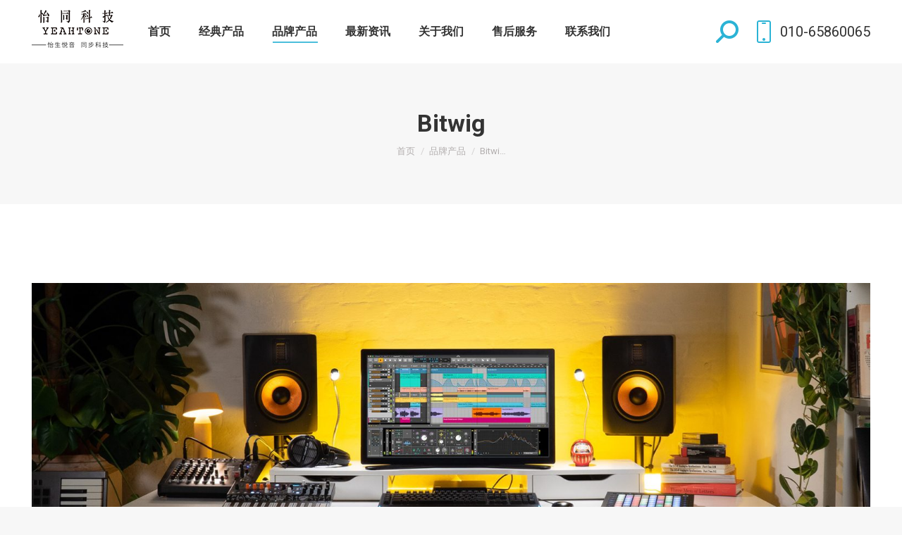

--- FILE ---
content_type: text/html; charset=UTF-8
request_url: https://www.easternedison.com/brand/bitwig/
body_size: 44200
content:
<!DOCTYPE html>
<!--[if !(IE 6) | !(IE 7) | !(IE 8)  ]><!-->
<html lang="zh-CN" class="no-js">
<!--<![endif]-->
<head>
<meta charset="UTF-8" />
<meta name="viewport" content="width=device-width, initial-scale=1, maximum-scale=1, user-scalable=0">
<meta name="theme-color" content="#2bb3d5"/>	<link rel="profile" href="http://gmpg.org/xfn/11" />
<script type="text/javascript">
if (/Android|webOS|iPhone|iPad|iPod|BlackBerry|IEMobile|Opera Mini/i.test(navigator.userAgent)) {
var originalAddEventListener = EventTarget.prototype.addEventListener,
oldWidth = window.innerWidth;
EventTarget.prototype.addEventListener = function (eventName, eventHandler, useCapture) {
if (eventName === "resize") {
originalAddEventListener.call(this, eventName, function (event) {
if (oldWidth === window.innerWidth) {
return;
}
else if (oldWidth !== window.innerWidth) {
oldWidth = window.innerWidth;
}
if (eventHandler.handleEvent) {
eventHandler.handleEvent.call(this, event);
}
else {
eventHandler.call(this, event);
};
}, useCapture);
}
else {
originalAddEventListener.call(this, eventName, eventHandler, useCapture);
};
};
};
</script>
<title>Bitwig &#8211; YeahTone</title>
<link rel='dns-prefetch' href='//www.easternedison.com' />
<link rel='dns-prefetch' href='//fonts.googleapis.com' />
<link rel="alternate" type="application/rss+xml" title="YeahTone &raquo; Feed" href="https://www.easternedison.com/feed/" />
<link rel="alternate" type="application/rss+xml" title="YeahTone &raquo; 评论Feed" href="https://www.easternedison.com/comments/feed/" />
<!-- <link rel='stylesheet' id='wp-block-library-css'  href='https://www.easternedison.com/wp-includes/css/dist/block-library/style.min.css?ver=5.6.16' type='text/css' media='all' /> -->
<!-- <link rel='stylesheet' id='wp-block-library-theme-css'  href='https://www.easternedison.com/wp-includes/css/dist/block-library/theme.min.css?ver=5.6.16' type='text/css' media='all' /> -->
<!-- <link rel='stylesheet' id='js_composer_front-css'  href='//www.easternedison.com/wp-content/uploads/js_composer/js_composer_front_custom.css?ver=6.5.0' type='text/css' media='all' /> -->
<link rel="stylesheet" type="text/css" href="//www.easternedison.com/wp-content/cache/wpfc-minified/d4zbx6os/44vkj.css" media="all"/>
<link rel='stylesheet' id='dt-web-fonts-css'  href='https://fonts.googleapis.com/css?family=Roboto:400,500,600,700' type='text/css' media='all' />
<!-- <link rel='stylesheet' id='dt-main-css'  href='https://www.easternedison.com/wp-content/themes/dt-the7/css-lite/main.min.css?ver=9.6.0' type='text/css' media='all' /> -->
<link rel="stylesheet" type="text/css" href="//www.easternedison.com/wp-content/cache/wpfc-minified/efgqnd2i/44vkj.css" media="all"/>
<style id='dt-main-inline-css' type='text/css'>
body #load {
display: block;
height: 100%;
overflow: hidden;
position: fixed;
width: 100%;
z-index: 9901;
opacity: 1;
visibility: visible;
transition: all .35s ease-out;
}
.load-wrap {
width: 100%;
height: 100%;
background-position: center center;
background-repeat: no-repeat;
text-align: center;
}
.load-wrap > svg {
position: absolute;
top: 50%;
left: 50%;
transform: translate(-50%,-50%);
}
#load {
background-color: #ffffff;
}
.uil-default rect:not(.bk) {
fill: #2bb3d5;
}
.uil-ring > path {
fill: #2bb3d5;
}
.ring-loader .circle {
fill: #2bb3d5;
}
.ring-loader .moving-circle {
fill: #2bb3d5;
}
.uil-hourglass .glass {
stroke: #2bb3d5;
}
.uil-hourglass .sand {
fill: #2bb3d5;
}
.spinner-loader .load-wrap {
background-image: url("data:image/svg+xml,%3Csvg width='75px' height='75px' xmlns='http://www.w3.org/2000/svg' viewBox='0 0 100 100' preserveAspectRatio='xMidYMid' class='uil-default'%3E%3Crect x='0' y='0' width='100' height='100' fill='none' class='bk'%3E%3C/rect%3E%3Crect  x='46.5' y='40' width='7' height='20' rx='5' ry='5' fill='%232bb3d5' transform='rotate(0 50 50) translate(0 -30)'%3E  %3Canimate attributeName='opacity' from='1' to='0' dur='1s' begin='0s' repeatCount='indefinite'/%3E%3C/rect%3E%3Crect  x='46.5' y='40' width='7' height='20' rx='5' ry='5' fill='%232bb3d5' transform='rotate(30 50 50) translate(0 -30)'%3E  %3Canimate attributeName='opacity' from='1' to='0' dur='1s' begin='0.08333333333333333s' repeatCount='indefinite'/%3E%3C/rect%3E%3Crect  x='46.5' y='40' width='7' height='20' rx='5' ry='5' fill='%232bb3d5' transform='rotate(60 50 50) translate(0 -30)'%3E  %3Canimate attributeName='opacity' from='1' to='0' dur='1s' begin='0.16666666666666666s' repeatCount='indefinite'/%3E%3C/rect%3E%3Crect  x='46.5' y='40' width='7' height='20' rx='5' ry='5' fill='%232bb3d5' transform='rotate(90 50 50) translate(0 -30)'%3E  %3Canimate attributeName='opacity' from='1' to='0' dur='1s' begin='0.25s' repeatCount='indefinite'/%3E%3C/rect%3E%3Crect  x='46.5' y='40' width='7' height='20' rx='5' ry='5' fill='%232bb3d5' transform='rotate(120 50 50) translate(0 -30)'%3E  %3Canimate attributeName='opacity' from='1' to='0' dur='1s' begin='0.3333333333333333s' repeatCount='indefinite'/%3E%3C/rect%3E%3Crect  x='46.5' y='40' width='7' height='20' rx='5' ry='5' fill='%232bb3d5' transform='rotate(150 50 50) translate(0 -30)'%3E  %3Canimate attributeName='opacity' from='1' to='0' dur='1s' begin='0.4166666666666667s' repeatCount='indefinite'/%3E%3C/rect%3E%3Crect  x='46.5' y='40' width='7' height='20' rx='5' ry='5' fill='%232bb3d5' transform='rotate(180 50 50) translate(0 -30)'%3E  %3Canimate attributeName='opacity' from='1' to='0' dur='1s' begin='0.5s' repeatCount='indefinite'/%3E%3C/rect%3E%3Crect  x='46.5' y='40' width='7' height='20' rx='5' ry='5' fill='%232bb3d5' transform='rotate(210 50 50) translate(0 -30)'%3E  %3Canimate attributeName='opacity' from='1' to='0' dur='1s' begin='0.5833333333333334s' repeatCount='indefinite'/%3E%3C/rect%3E%3Crect  x='46.5' y='40' width='7' height='20' rx='5' ry='5' fill='%232bb3d5' transform='rotate(240 50 50) translate(0 -30)'%3E  %3Canimate attributeName='opacity' from='1' to='0' dur='1s' begin='0.6666666666666666s' repeatCount='indefinite'/%3E%3C/rect%3E%3Crect  x='46.5' y='40' width='7' height='20' rx='5' ry='5' fill='%232bb3d5' transform='rotate(270 50 50) translate(0 -30)'%3E  %3Canimate attributeName='opacity' from='1' to='0' dur='1s' begin='0.75s' repeatCount='indefinite'/%3E%3C/rect%3E%3Crect  x='46.5' y='40' width='7' height='20' rx='5' ry='5' fill='%232bb3d5' transform='rotate(300 50 50) translate(0 -30)'%3E  %3Canimate attributeName='opacity' from='1' to='0' dur='1s' begin='0.8333333333333334s' repeatCount='indefinite'/%3E%3C/rect%3E%3Crect  x='46.5' y='40' width='7' height='20' rx='5' ry='5' fill='%232bb3d5' transform='rotate(330 50 50) translate(0 -30)'%3E  %3Canimate attributeName='opacity' from='1' to='0' dur='1s' begin='0.9166666666666666s' repeatCount='indefinite'/%3E%3C/rect%3E%3C/svg%3E");
}
.ring-loader .load-wrap {
background-image: url("data:image/svg+xml,%3Csvg xmlns='http://www.w3.org/2000/svg' viewBox='0 0 32 32' width='72' height='72' fill='%232bb3d5'%3E   %3Cpath opacity='.25' d='M16 0 A16 16 0 0 0 16 32 A16 16 0 0 0 16 0 M16 4 A12 12 0 0 1 16 28 A12 12 0 0 1 16 4'/%3E   %3Cpath d='M16 0 A16 16 0 0 1 32 16 L28 16 A12 12 0 0 0 16 4z'%3E     %3CanimateTransform attributeName='transform' type='rotate' from='0 16 16' to='360 16 16' dur='0.8s' repeatCount='indefinite' /%3E   %3C/path%3E %3C/svg%3E");
}
.hourglass-loader .load-wrap {
background-image: url("data:image/svg+xml,%3Csvg xmlns='http://www.w3.org/2000/svg' viewBox='0 0 32 32' width='72' height='72' fill='%232bb3d5'%3E   %3Cpath transform='translate(2)' d='M0 12 V20 H4 V12z'%3E      %3Canimate attributeName='d' values='M0 12 V20 H4 V12z; M0 4 V28 H4 V4z; M0 12 V20 H4 V12z; M0 12 V20 H4 V12z' dur='1.2s' repeatCount='indefinite' begin='0' keytimes='0;.2;.5;1' keySplines='0.2 0.2 0.4 0.8;0.2 0.6 0.4 0.8;0.2 0.8 0.4 0.8' calcMode='spline'  /%3E   %3C/path%3E   %3Cpath transform='translate(8)' d='M0 12 V20 H4 V12z'%3E     %3Canimate attributeName='d' values='M0 12 V20 H4 V12z; M0 4 V28 H4 V4z; M0 12 V20 H4 V12z; M0 12 V20 H4 V12z' dur='1.2s' repeatCount='indefinite' begin='0.2' keytimes='0;.2;.5;1' keySplines='0.2 0.2 0.4 0.8;0.2 0.6 0.4 0.8;0.2 0.8 0.4 0.8' calcMode='spline'  /%3E   %3C/path%3E   %3Cpath transform='translate(14)' d='M0 12 V20 H4 V12z'%3E     %3Canimate attributeName='d' values='M0 12 V20 H4 V12z; M0 4 V28 H4 V4z; M0 12 V20 H4 V12z; M0 12 V20 H4 V12z' dur='1.2s' repeatCount='indefinite' begin='0.4' keytimes='0;.2;.5;1' keySplines='0.2 0.2 0.4 0.8;0.2 0.6 0.4 0.8;0.2 0.8 0.4 0.8' calcMode='spline' /%3E   %3C/path%3E   %3Cpath transform='translate(20)' d='M0 12 V20 H4 V12z'%3E     %3Canimate attributeName='d' values='M0 12 V20 H4 V12z; M0 4 V28 H4 V4z; M0 12 V20 H4 V12z; M0 12 V20 H4 V12z' dur='1.2s' repeatCount='indefinite' begin='0.6' keytimes='0;.2;.5;1' keySplines='0.2 0.2 0.4 0.8;0.2 0.6 0.4 0.8;0.2 0.8 0.4 0.8' calcMode='spline' /%3E   %3C/path%3E   %3Cpath transform='translate(26)' d='M0 12 V20 H4 V12z'%3E     %3Canimate attributeName='d' values='M0 12 V20 H4 V12z; M0 4 V28 H4 V4z; M0 12 V20 H4 V12z; M0 12 V20 H4 V12z' dur='1.2s' repeatCount='indefinite' begin='0.8' keytimes='0;.2;.5;1' keySplines='0.2 0.2 0.4 0.8;0.2 0.6 0.4 0.8;0.2 0.8 0.4 0.8' calcMode='spline' /%3E   %3C/path%3E %3C/svg%3E");
}
</style>
<!-- <link rel='stylesheet' id='the7-font-css'  href='https://www.easternedison.com/wp-content/themes/dt-the7/fonts/icomoon-the7-font/icomoon-the7-font.min.css?ver=9.6.0' type='text/css' media='all' /> -->
<!-- <link rel='stylesheet' id='the7-awesome-fonts-css'  href='https://www.easternedison.com/wp-content/themes/dt-the7/fonts/FontAwesome/css/all.min.css?ver=9.6.0' type='text/css' media='all' /> -->
<!-- <link rel='stylesheet' id='the7-wpbakery-css'  href='https://www.easternedison.com/wp-content/themes/dt-the7/css-lite/wpbakery.min.css?ver=9.6.0' type='text/css' media='all' /> -->
<!-- <link rel='stylesheet' id='the7-core-css'  href='https://www.easternedison.com/wp-content/plugins/dt-the7-core/assets/css/post-type.min.css?ver=2.7.10' type='text/css' media='all' /> -->
<!-- <link rel='stylesheet' id='dt-custom-css'  href='https://www.easternedison.com/wp-content/uploads/the7-css/custom.css?ver=28d0e36f4915' type='text/css' media='all' /> -->
<!-- <link rel='stylesheet' id='dt-media-css'  href='https://www.easternedison.com/wp-content/uploads/the7-css/media.css?ver=28d0e36f4915' type='text/css' media='all' /> -->
<!-- <link rel='stylesheet' id='the7-mega-menu-css'  href='https://www.easternedison.com/wp-content/uploads/the7-css/mega-menu.css?ver=28d0e36f4915' type='text/css' media='all' /> -->
<!-- <link rel='stylesheet' id='the7-elements-albums-portfolio-css'  href='https://www.easternedison.com/wp-content/uploads/the7-css/the7-elements-albums-portfolio.css?ver=28d0e36f4915' type='text/css' media='all' /> -->
<!-- <link rel='stylesheet' id='the7-elements-css'  href='https://www.easternedison.com/wp-content/uploads/the7-css/post-type-dynamic.css?ver=28d0e36f4915' type='text/css' media='all' /> -->
<!-- <link rel='stylesheet' id='style-css'  href='https://www.easternedison.com/wp-content/themes/dt-the7/style.css?ver=9.6.0' type='text/css' media='all' /> -->
<link rel="stylesheet" type="text/css" href="//www.easternedison.com/wp-content/cache/wpfc-minified/1r0qake1/44vkj.css" media="all"/>
<script src='//www.easternedison.com/wp-content/cache/wpfc-minified/dfcwxxw6/44vkj.js' type="text/javascript"></script>
<!-- <script type='text/javascript' src='https://www.easternedison.com/wp-includes/js/jquery/jquery.min.js?ver=3.5.1' id='jquery-core-js'></script> -->
<!-- <script type='text/javascript' src='https://www.easternedison.com/wp-includes/js/jquery/jquery-migrate.min.js?ver=3.3.2' id='jquery-migrate-js'></script> -->
<!-- <script type='text/javascript' src='//www.easternedison.com/wp-content/plugins/revslider/sr6/assets/js/rbtools.min.js?ver=6.7.16' async id='tp-tools-js'></script> -->
<!-- <script type='text/javascript' src='//www.easternedison.com/wp-content/plugins/revslider/sr6/assets/js/rs6.min.js?ver=6.7.16' async id='revmin-js'></script> -->
<script type='text/javascript' id='dt-above-fold-js-extra'>
/* <![CDATA[ */
var dtLocal = {"themeUrl":"https:\/\/www.easternedison.com\/wp-content\/themes\/dt-the7","passText":"\u8981\u67e5\u770b\u8be5\u53d7\u4fdd\u62a4\u7684\u6587\u7ae0\uff0c\u8bf7\u5728\u4e0b\u9762\u8f93\u5165\u5bc6\u7801\uff1a","moreButtonText":{"loading":"\u52a0\u8f7d\u4e2d\u2026\u2026","loadMore":"\u52a0\u8f7d\u66f4\u591a"},"postID":"8509","ajaxurl":"https:\/\/www.easternedison.com\/wp-admin\/admin-ajax.php","REST":{"baseUrl":"https:\/\/www.easternedison.com\/wp-json\/the7\/v1","endpoints":{"sendMail":"\/send-mail"}},"contactMessages":{"required":"One or more fields have an error. Please check and try again.","terms":"Please accept the privacy policy.","fillTheCaptchaError":"Please, fill the captcha."},"captchaSiteKey":"","ajaxNonce":"3bd54bfcbc","pageData":{"type":"page","template":"page","layout":null},"themeSettings":{"smoothScroll":"off","lazyLoading":false,"accentColor":{"mode":"solid","color":"#2bb3d5"},"desktopHeader":{"height":90},"ToggleCaptionEnabled":"disabled","ToggleCaption":"Navigation","floatingHeader":{"showAfter":94,"showMenu":true,"height":60,"logo":{"showLogo":true,"html":"","url":"https:\/\/www.easternedison.com\/"}},"topLine":{"floatingTopLine":{"logo":{"showLogo":false,"html":""}}},"mobileHeader":{"firstSwitchPoint":992,"secondSwitchPoint":500,"firstSwitchPointHeight":60,"secondSwitchPointHeight":60,"mobileToggleCaptionEnabled":"disabled","mobileToggleCaption":"Menu"},"stickyMobileHeaderFirstSwitch":{"logo":{"html":""}},"stickyMobileHeaderSecondSwitch":{"logo":{"html":""}},"content":{"textColor":"#7a7a7a","headerColor":"#333333"},"sidebar":{"switchPoint":990},"boxedWidth":"1280px","stripes":{"stripe1":{"textColor":"#787d85","headerColor":"#3b3f4a"},"stripe2":{"textColor":"#8b9199","headerColor":"#ffffff"},"stripe3":{"textColor":"#ffffff","headerColor":"#ffffff"}}},"VCMobileScreenWidth":"778"};
var dtShare = {"shareButtonText":{"facebook":"Share on Facebook","twitter":"Tweet","pinterest":"Pin it","linkedin":"Share on Linkedin","whatsapp":"Share on Whatsapp"},"overlayOpacity":"85"};
/* ]]> */
</script>
<script src='//www.easternedison.com/wp-content/cache/wpfc-minified/lmmx591l/44vkj.js' type="text/javascript"></script>
<!-- <script type='text/javascript' src='https://www.easternedison.com/wp-content/themes/dt-the7/js-lite/above-the-fold.min.js?ver=9.6.0' id='dt-above-fold-js'></script> -->
<link rel="https://api.w.org/" href="https://www.easternedison.com/wp-json/" /><link rel="alternate" type="application/json" href="https://www.easternedison.com/wp-json/wp/v2/pages/8509" /><link rel="EditURI" type="application/rsd+xml" title="RSD" href="https://www.easternedison.com/xmlrpc.php?rsd" />
<link rel="wlwmanifest" type="application/wlwmanifest+xml" href="https://www.easternedison.com/wp-includes/wlwmanifest.xml" /> 
<meta name="generator" content="WordPress 5.6.16" />
<link rel="canonical" href="https://www.easternedison.com/brand/bitwig/" />
<link rel='shortlink' href='https://www.easternedison.com/?p=8509' />
<link rel="alternate" type="application/json+oembed" href="https://www.easternedison.com/wp-json/oembed/1.0/embed?url=https%3A%2F%2Fwww.easternedison.com%2Fbrand%2Fbitwig%2F" />
<link rel="alternate" type="text/xml+oembed" href="https://www.easternedison.com/wp-json/oembed/1.0/embed?url=https%3A%2F%2Fwww.easternedison.com%2Fbrand%2Fbitwig%2F&#038;format=xml" />
<meta property="og:site_name" content="YeahTone" />
<meta property="og:title" content="Bitwig" />
<meta property="og:url" content="https://www.easternedison.com/brand/bitwig/" />
<meta property="og:type" content="article" />
<style type="text/css">.recentcomments a{display:inline !important;padding:0 !important;margin:0 !important;}</style><meta name="generator" content="Powered by WPBakery Page Builder - drag and drop page builder for WordPress."/>
<meta name="generator" content="Powered by Slider Revolution 6.7.16 - responsive, Mobile-Friendly Slider Plugin for WordPress with comfortable drag and drop interface." />
<script type="text/javascript">
document.addEventListener("DOMContentLoaded", function(event) { 
var load = document.getElementById("load");
if(!load.classList.contains('loader-removed')){
var removeLoading = setTimeout(function() {
load.className += " loader-removed";
}, 300);
}
});
</script>
<link rel="icon" href="https://www.easternedison.com/wp-content/uploads/2021/11/怡同网站logo.png" type="image/png" sizes="16x16"/><link rel="icon" href="https://www.easternedison.com/wp-content/uploads/2021/11/怡同网站logo.png" type="image/png" sizes="32x32"/><link rel="apple-touch-icon" href="https://www.easternedison.com/wp-content/uploads/2021/11/怡同网站slogan黑6060.png"><link rel="apple-touch-icon" sizes="76x76" href="https://www.easternedison.com/wp-content/uploads/2021/11/怡同网站slogan黑7676.png"><link rel="apple-touch-icon" sizes="120x120" href="https://www.easternedison.com/wp-content/uploads/2021/11/怡同网站slogan黑120.png"><link rel="apple-touch-icon" sizes="152x152" href="https://www.easternedison.com/wp-content/uploads/2021/11/怡同网站slogan黑152.png"><script>function setREVStartSize(e){
//window.requestAnimationFrame(function() {
window.RSIW = window.RSIW===undefined ? window.innerWidth : window.RSIW;
window.RSIH = window.RSIH===undefined ? window.innerHeight : window.RSIH;
try {
var pw = document.getElementById(e.c).parentNode.offsetWidth,
newh;
pw = pw===0 || isNaN(pw) || (e.l=="fullwidth" || e.layout=="fullwidth") ? window.RSIW : pw;
e.tabw = e.tabw===undefined ? 0 : parseInt(e.tabw);
e.thumbw = e.thumbw===undefined ? 0 : parseInt(e.thumbw);
e.tabh = e.tabh===undefined ? 0 : parseInt(e.tabh);
e.thumbh = e.thumbh===undefined ? 0 : parseInt(e.thumbh);
e.tabhide = e.tabhide===undefined ? 0 : parseInt(e.tabhide);
e.thumbhide = e.thumbhide===undefined ? 0 : parseInt(e.thumbhide);
e.mh = e.mh===undefined || e.mh=="" || e.mh==="auto" ? 0 : parseInt(e.mh,0);
if(e.layout==="fullscreen" || e.l==="fullscreen")
newh = Math.max(e.mh,window.RSIH);
else{
e.gw = Array.isArray(e.gw) ? e.gw : [e.gw];
for (var i in e.rl) if (e.gw[i]===undefined || e.gw[i]===0) e.gw[i] = e.gw[i-1];
e.gh = e.el===undefined || e.el==="" || (Array.isArray(e.el) && e.el.length==0)? e.gh : e.el;
e.gh = Array.isArray(e.gh) ? e.gh : [e.gh];
for (var i in e.rl) if (e.gh[i]===undefined || e.gh[i]===0) e.gh[i] = e.gh[i-1];
var nl = new Array(e.rl.length),
ix = 0,
sl;
e.tabw = e.tabhide>=pw ? 0 : e.tabw;
e.thumbw = e.thumbhide>=pw ? 0 : e.thumbw;
e.tabh = e.tabhide>=pw ? 0 : e.tabh;
e.thumbh = e.thumbhide>=pw ? 0 : e.thumbh;
for (var i in e.rl) nl[i] = e.rl[i]<window.RSIW ? 0 : e.rl[i];
sl = nl[0];
for (var i in nl) if (sl>nl[i] && nl[i]>0) { sl = nl[i]; ix=i;}
var m = pw>(e.gw[ix]+e.tabw+e.thumbw) ? 1 : (pw-(e.tabw+e.thumbw)) / (e.gw[ix]);
newh =  (e.gh[ix] * m) + (e.tabh + e.thumbh);
}
var el = document.getElementById(e.c);
if (el!==null && el) el.style.height = newh+"px";
el = document.getElementById(e.c+"_wrapper");
if (el!==null && el) {
el.style.height = newh+"px";
el.style.display = "block";
}
} catch(e){
console.log("Failure at Presize of Slider:" + e)
}
//});
};</script>
<noscript><style> .wpb_animate_when_almost_visible { opacity: 1; }</style></noscript><style id='the7-custom-inline-css' type='text/css'>
.sub-nav .menu-item i.fa,
.sub-nav .menu-item i.fas,
.sub-nav .menu-item i.far,
.sub-nav .menu-item i.fab {
text-align: center;
width: 1.25em;
}
</style>
</head>
<body class="page-template-default page page-id-8509 page-parent page-child parent-pageid-326 wp-embed-responsive the7-core-ver-2.7.10 dt-responsive-on right-mobile-menu-close-icon ouside-menu-close-icon mobile-hamburger-close-bg-enable mobile-hamburger-close-bg-hover-enable  fade-medium-mobile-menu-close-icon fade-medium-menu-close-icon srcset-enabled btn-flat custom-btn-color custom-btn-hover-color phantom-sticky phantom-shadow-decoration phantom-custom-logo-on sticky-mobile-header top-header first-switch-logo-left first-switch-menu-right second-switch-logo-left second-switch-menu-right right-mobile-menu layzr-loading-on no-avatars popup-message-style dt-fa-compatibility the7-ver-9.6.0 wpb-js-composer js-comp-ver-6.5.0 vc_responsive">
<!-- The7 9.6.0 -->
<div id="load" class="spinner-loader">
<div class="load-wrap"></div>
</div>
<div id="page" >
<a class="skip-link screen-reader-text" href="#content">跳转至内容</a>
<div class="masthead inline-header left widgets shadow-mobile-header-decoration small-mobile-menu-icon mobile-menu-icon-bg-on mobile-menu-icon-hover-bg-on dt-parent-menu-clickable show-sub-menu-on-hover show-device-logo show-mobile-logo"  role="banner">
<div class="top-bar full-width-line top-bar-empty top-bar-line-hide">
<div class="top-bar-bg" ></div>
<div class="mini-widgets left-widgets"></div><div class="mini-widgets right-widgets"></div></div>
<header class="header-bar">
<div class="branding">
<div id="site-title" class="assistive-text">YeahTone</div>
<div id="site-description" class="assistive-text">新的启航</div>
<a class="" href="https://www.easternedison.com/"><img class=" preload-me" src="https://www.easternedison.com/wp-content/uploads/2021/11/怡同网站logo黑.png" srcset="https://www.easternedison.com/wp-content/uploads/2021/11/怡同网站logo黑.png 130w, https://www.easternedison.com/wp-content/uploads/2021/11/怡同网站logo黑.png 130w" width="130" height="62"   sizes="130px" alt="YeahTone" /></a></div>
<ul id="primary-menu" class="main-nav underline-decoration l-to-r-line outside-item-remove-margin" role="menubar"><li class="menu-item page_item page-item-4 first" role="presentation"><a href="https://www.easternedison.com/" role="menuitem"><span class="menu-item-text"><span class="menu-text">首页</span></span></a></li><li class="menu-item page_item page-item-16912" role="presentation"><a href="https://www.easternedison.com/%e7%bb%8f%e5%85%b8%e4%ba%a7%e5%93%81/" role="menuitem"><span class="menu-item-text"><span class="menu-text">经典产品</span></span></a></li><li class="menu-item page_item page-item-326 page_item_has_children current_page_ancestor current_page_parent has-children" role="presentation"><a href="https://www.easternedison.com/brand/" role="menuitem"><span class="menu-item-text"><span class="menu-text">品牌产品</span></span></a><ul class="sub-nav hover-style-bg level-arrows-on"><li class="menu-item page_item page-item-20195 page_item_has_children first has-children" role="presentation"><a href="https://www.easternedison.com/brand/avid/" role="menuitem"><span class="menu-item-text"><span class="menu-text">Avid</span></span></a><ul class="sub-nav hover-style-bg level-arrows-on"><li class="menu-item page_item page-item-20252 page_item_has_children first has-children" role="presentation"><a href="https://www.easternedison.com/brand/avid/%e6%8e%a7%e5%88%b6%e5%8f%b0/" role="menuitem"><span class="menu-item-text"><span class="menu-text">控制台</span></span></a><ul class="sub-nav hover-style-bg level-arrows-on"><li class="menu-item page_item page-item-20298 first" role="presentation"><a href="https://www.easternedison.com/brand/avid/%e6%8e%a7%e5%88%b6%e5%8f%b0/avid-dock/" role="menuitem"><span class="menu-item-text"><span class="menu-text">Avid Dock</span></span></a></li><li class="menu-item page_item page-item-20295" role="presentation"><a href="https://www.easternedison.com/brand/avid/%e6%8e%a7%e5%88%b6%e5%8f%b0/avid-s1/" role="menuitem"><span class="menu-item-text"><span class="menu-text">Avid S1</span></span></a></li><li class="menu-item page_item page-item-20301" role="presentation"><a href="https://www.easternedison.com/brand/avid/%e6%8e%a7%e5%88%b6%e5%8f%b0/avid-s4/" role="menuitem"><span class="menu-item-text"><span class="menu-text">Avid S4</span></span></a></li><li class="menu-item page_item page-item-20305" role="presentation"><a href="https://www.easternedison.com/brand/avid/%e6%8e%a7%e5%88%b6%e5%8f%b0/avid-s6/" role="menuitem"><span class="menu-item-text"><span class="menu-text">Avid S6</span></span></a></li></ul></li><li class="menu-item page_item page-item-20254 page_item_has_children has-children" role="presentation"><a href="https://www.easternedison.com/brand/avid/%e8%bd%af%e4%bb%b6/" role="menuitem"><span class="menu-item-text"><span class="menu-text">软件</span></span></a><ul class="sub-nav hover-style-bg level-arrows-on"><li class="menu-item page_item page-item-20325 first" role="presentation"><a href="https://www.easternedison.com/brand/avid/%e8%bd%af%e4%bb%b6/media-composer/" role="menuitem"><span class="menu-item-text"><span class="menu-text">Media Composer</span></span></a></li><li class="menu-item page_item page-item-20310" role="presentation"><a href="https://www.easternedison.com/brand/avid/%e8%bd%af%e4%bb%b6/pro-tools-2/" role="menuitem"><span class="menu-item-text"><span class="menu-text">Pro Tools</span></span></a></li><li class="menu-item page_item page-item-20319" role="presentation"><a href="https://www.easternedison.com/brand/avid/%e8%bd%af%e4%bb%b6/sibelius/" role="menuitem"><span class="menu-item-text"><span class="menu-text">Sibelius</span></span></a></li></ul></li><li class="menu-item page_item page-item-20248 page_item_has_children has-children" role="presentation"><a href="https://www.easternedison.com/brand/avid/%e9%9f%b3%e9%a2%91%e7%a1%ac%e4%bb%b6/" role="menuitem"><span class="menu-item-text"><span class="menu-text">音频硬件</span></span></a><ul class="sub-nav hover-style-bg level-arrows-on"><li class="menu-item page_item page-item-20375 first" role="presentation"><a href="https://www.easternedison.com/brand/avid/%e9%9f%b3%e9%a2%91%e7%a1%ac%e4%bb%b6/20375-2/" role="menuitem"><span class="menu-item-text"><span class="menu-text">Mbox Studio</span></span></a></li><li class="menu-item page_item page-item-20288" role="presentation"><a href="https://www.easternedison.com/brand/avid/%e9%9f%b3%e9%a2%91%e7%a1%ac%e4%bb%b6/pro-tools-hd-i-o/" role="menuitem"><span class="menu-item-text"><span class="menu-text">Pro Tools | HD I/O</span></span></a></li><li class="menu-item page_item page-item-20292" role="presentation"><a href="https://www.easternedison.com/brand/avid/%e9%9f%b3%e9%a2%91%e7%a1%ac%e4%bb%b6/pro-tools-madi/" role="menuitem"><span class="menu-item-text"><span class="menu-text">Pro Tools | MADI</span></span></a></li><li class="menu-item page_item page-item-20263" role="presentation"><a href="https://www.easternedison.com/brand/avid/%e9%9f%b3%e9%a2%91%e7%a1%ac%e4%bb%b6/pro-tools-carbon/" role="menuitem"><span class="menu-item-text"><span class="menu-text">Pro Tools Carbon</span></span></a></li><li class="menu-item page_item page-item-20271" role="presentation"><a href="https://www.easternedison.com/brand/avid/%e9%9f%b3%e9%a2%91%e7%a1%ac%e4%bb%b6/20271-2/" role="menuitem"><span class="menu-item-text"><span class="menu-text">Pro Tools MTRX</span></span></a></li><li class="menu-item page_item page-item-20279" role="presentation"><a href="https://www.easternedison.com/brand/avid/%e9%9f%b3%e9%a2%91%e7%a1%ac%e4%bb%b6/pro-tools-mtrx-studio/" role="menuitem"><span class="menu-item-text"><span class="menu-text">Pro Tools MTRX Studio</span></span></a></li><li class="menu-item page_item page-item-20345" role="presentation"><a href="https://www.easternedison.com/brand/avid/%e9%9f%b3%e9%a2%91%e7%a1%ac%e4%bb%b6/pro-tools-sync-x/" role="menuitem"><span class="menu-item-text"><span class="menu-text">Pro Tools Sync X</span></span></a></li><li class="menu-item page_item page-item-20014" role="presentation"><a href="https://www.easternedison.com/brand/avid/%e9%9f%b3%e9%a2%91%e7%a1%ac%e4%bb%b6/carbon-pre/" role="menuitem"><span class="menu-item-text"><span class="menu-text">Pro Tools | Carbon Pre</span></span></a></li><li class="menu-item page_item page-item-20268" role="presentation"><a href="https://www.easternedison.com/brand/avid/%e9%9f%b3%e9%a2%91%e7%a1%ac%e4%bb%b6/20268-2/" role="menuitem"><span class="menu-item-text"><span class="menu-text">Pro Tools | HDX</span></span></a></li></ul></li><li class="menu-item page_item page-item-20336 page_item_has_children has-children" role="presentation"><a href="https://www.easternedison.com/brand/avid/%e5%b7%b2%e5%81%9c%e4%ba%a7/" role="menuitem"><span class="menu-item-text"><span class="menu-text">已停产</span></span></a><ul class="sub-nav hover-style-bg level-arrows-on"><li class="menu-item page_item page-item-20353 first" role="presentation"><a href="https://www.easternedison.com/brand/avid/%e5%b7%b2%e5%81%9c%e4%ba%a7/20353-2/" role="menuitem"><span class="menu-item-text"><span class="menu-text">Avid S3</span></span></a></li><li class="menu-item page_item page-item-20364" role="presentation"><a href="https://www.easternedison.com/brand/avid/%e5%b7%b2%e5%81%9c%e4%ba%a7/hd-native/" role="menuitem"><span class="menu-item-text"><span class="menu-text">HD Native</span></span></a></li></ul></li></ul></li><li class="menu-item page_item page-item-1394 page_item_has_children has-children" role="presentation"><a href="https://www.easternedison.com/brand/se/" role="menuitem"><span class="menu-item-text"><span class="menu-text">sE</span></span></a><ul class="sub-nav hover-style-bg level-arrows-on"><li class="menu-item page_item page-item-16851 page_item_has_children first has-children" role="presentation"><a href="https://www.easternedison.com/brand/se/rupert-neve-%e5%b0%bc%e5%a4%ab%e8%81%94%e5%90%8d%e7%b3%bb%e5%88%97/" role="menuitem"><span class="menu-item-text"><span class="menu-text">Rupert Neve 尼夫联名系列</span></span></a><ul class="sub-nav hover-style-bg level-arrows-on"><li class="menu-item page_item page-item-8562 first" role="presentation"><a href="https://www.easternedison.com/brand/se/rupert-neve-%e5%b0%bc%e5%a4%ab%e8%81%94%e5%90%8d%e7%b3%bb%e5%88%97/rnt/" role="menuitem"><span class="menu-item-text"><span class="menu-text">RNT</span></span></a></li><li class="menu-item page_item page-item-2490" role="presentation"><a href="https://www.easternedison.com/brand/se/rupert-neve-%e5%b0%bc%e5%a4%ab%e8%81%94%e5%90%8d%e7%b3%bb%e5%88%97/rn17/" role="menuitem"><span class="menu-item-text"><span class="menu-text">RN17</span></span></a></li><li class="menu-item page_item page-item-2488" role="presentation"><a href="https://www.easternedison.com/brand/se/rupert-neve-%e5%b0%bc%e5%a4%ab%e8%81%94%e5%90%8d%e7%b3%bb%e5%88%97/rnr1-2/" role="menuitem"><span class="menu-item-text"><span class="menu-text">RNR1</span></span></a></li></ul></li><li class="menu-item page_item page-item-8756 page_item_has_children has-children" role="presentation"><a href="https://www.easternedison.com/brand/se/large-diaphragm/" role="menuitem"><span class="menu-item-text"><span class="menu-text">电容&#8211;大振膜</span></span></a><ul class="sub-nav hover-style-bg level-arrows-on"><li class="menu-item page_item page-item-2505 first" role="presentation"><a href="https://www.easternedison.com/brand/se/large-diaphragm/gemini-ii/" role="menuitem"><span class="menu-item-text"><span class="menu-text">GEMINI II</span></span></a></li><li class="menu-item page_item page-item-24278" role="presentation"><a href="https://www.easternedison.com/brand/se/large-diaphragm/t1/" role="menuitem"><span class="menu-item-text"><span class="menu-text">T1</span></span></a></li><li class="menu-item page_item page-item-24231" role="presentation"><a href="https://www.easternedison.com/brand/se/large-diaphragm/se4100/" role="menuitem"><span class="menu-item-text"><span class="menu-text">sE4100</span></span></a></li><li class="menu-item page_item page-item-2502" role="presentation"><a href="https://www.easternedison.com/brand/se/large-diaphragm/z5600-a-ii/" role="menuitem"><span class="menu-item-text"><span class="menu-text">Z5600a II</span></span></a></li><li class="menu-item page_item page-item-2507" role="presentation"><a href="https://www.easternedison.com/brand/se/large-diaphragm/t2/" role="menuitem"><span class="menu-item-text"><span class="menu-text">T2</span></span></a></li><li class="menu-item page_item page-item-2500" role="presentation"><a href="https://www.easternedison.com/brand/se/large-diaphragm/4400a/" role="menuitem"><span class="menu-item-text"><span class="menu-text">sE 4400a</span></span></a></li><li class="menu-item page_item page-item-3366" role="presentation"><a href="https://www.easternedison.com/brand/se/large-diaphragm/se-2200/" role="menuitem"><span class="menu-item-text"><span class="menu-text">sE 2200</span></span></a></li><li class="menu-item page_item page-item-8552" role="presentation"><a href="https://www.easternedison.com/brand/se/large-diaphragm/se-2300/" role="menuitem"><span class="menu-item-text"><span class="menu-text">sE 2300</span></span></a></li></ul></li><li class="menu-item page_item page-item-8762 page_item_has_children has-children" role="presentation"><a href="https://www.easternedison.com/brand/se/small-diaphragm/" role="menuitem"><span class="menu-item-text"><span class="menu-text">电容&#8211;小振膜</span></span></a><ul class="sub-nav hover-style-bg level-arrows-on"><li class="menu-item page_item page-item-22742 first" role="presentation"><a href="https://www.easternedison.com/brand/se/small-diaphragm/22742-2/" role="menuitem"><span class="menu-item-text"><span class="menu-text">BL8</span></span></a></li><li class="menu-item page_item page-item-24695" role="presentation"><a href="https://www.easternedison.com/brand/se/small-diaphragm/bl8-omni/" role="menuitem"><span class="menu-item-text"><span class="menu-text">BL8 omni</span></span></a></li><li class="menu-item page_item page-item-3305" role="presentation"><a href="https://www.easternedison.com/brand/se/small-diaphragm/se-8/" role="menuitem"><span class="menu-item-text"><span class="menu-text">sE 8</span></span></a></li><li class="menu-item page_item page-item-8556" role="presentation"><a href="https://www.easternedison.com/brand/se/small-diaphragm/se-7/" role="menuitem"><span class="menu-item-text"><span class="menu-text">sE 7</span></span></a></li><li class="menu-item page_item page-item-13874" role="presentation"><a href="https://www.easternedison.com/brand/se/small-diaphragm/se8-omni/" role="menuitem"><span class="menu-item-text"><span class="menu-text">sE8 omni</span></span></a></li><li class="menu-item page_item page-item-28373" role="presentation"><a href="https://www.easternedison.com/brand/se/small-diaphragm/se7-sidefire/" role="menuitem"><span class="menu-item-text"><span class="menu-text">sE7 sideFire</span></span></a></li><li class="menu-item page_item page-item-28823" role="presentation"><a href="https://www.easternedison.com/brand/se/small-diaphragm/se8-ins-omni-se8-ins-omni-%e7%ab%8b%e4%bd%93%e5%a3%b0%e5%af%b9%e8%a3%85%e7%89%88/" role="menuitem"><span class="menu-item-text"><span class="menu-text">sE8 INS OMNI / sE8 INS OMNI 立体声对装版</span></span></a></li><li class="menu-item page_item page-item-28843" role="presentation"><a href="https://www.easternedison.com/brand/se/small-diaphragm/se8-ins/" role="menuitem"><span class="menu-item-text"><span class="menu-text">sE8 INS / sE8 INS 立体声对装版</span></span></a></li><li class="menu-item page_item page-item-28982" role="presentation"><a href="https://www.easternedison.com/brand/se/small-diaphragm/se6160/" role="menuitem"><span class="menu-item-text"><span class="menu-text">sE6160</span></span></a></li></ul></li><li class="menu-item page_item page-item-19318 page_item_has_children has-children" role="presentation"><a href="https://www.easternedison.com/brand/se/usb-%e9%ba%a6%e5%85%8b%e9%a3%8e/" role="menuitem"><span class="menu-item-text"><span class="menu-text">USB 麦克风</span></span></a><ul class="sub-nav hover-style-bg level-arrows-on"><li class="menu-item page_item page-item-19320 first" role="presentation"><a href="https://www.easternedison.com/brand/se/usb-%e9%ba%a6%e5%85%8b%e9%a3%8e/neom-usb/" role="menuitem"><span class="menu-item-text"><span class="menu-text">NEOM USB</span></span></a></li></ul></li><li class="menu-item page_item page-item-8770 page_item_has_children has-children" role="presentation"><a href="https://www.easternedison.com/brand/se/signature-series/" role="menuitem"><span class="menu-item-text"><span class="menu-text">铝带</span></span></a><ul class="sub-nav hover-style-bg level-arrows-on"><li class="menu-item page_item page-item-3319 first" role="presentation"><a href="https://www.easternedison.com/brand/se/signature-series/vr1/" role="menuitem"><span class="menu-item-text"><span class="menu-text">VR1</span></span></a></li><li class="menu-item page_item page-item-3321" role="presentation"><a href="https://www.easternedison.com/brand/se/signature-series/vr2/" role="menuitem"><span class="menu-item-text"><span class="menu-text">VR2</span></span></a></li></ul></li><li class="menu-item page_item page-item-8766 page_item_has_children has-children" role="presentation"><a href="https://www.easternedison.com/brand/se/dynamic/" role="menuitem"><span class="menu-item-text"><span class="menu-text">动圈（人声及其他乐器）</span></span></a><ul class="sub-nav hover-style-bg level-arrows-on"><li class="menu-item page_item page-item-18965 first" role="presentation"><a href="https://www.easternedison.com/brand/se/dynamic/dynacaster-dcm/" role="menuitem"><span class="menu-item-text"><span class="menu-text">DynaCaster (DCM)</span></span></a></li><li class="menu-item page_item page-item-20545" role="presentation"><a href="https://www.easternedison.com/brand/se/dynamic/dynacaster-dcm-3/" role="menuitem"><span class="menu-item-text"><span class="menu-text">DynaCaster DCM 3</span></span></a></li><li class="menu-item page_item page-item-20556" role="presentation"><a href="https://www.easternedison.com/brand/se/dynamic/dynacaster-dcm-6/" role="menuitem"><span class="menu-item-text"><span class="menu-text">DynaCaster DCM 6</span></span></a></li><li class="menu-item page_item page-item-22657" role="presentation"><a href="https://www.easternedison.com/brand/se/dynamic/22657-2/" role="menuitem"><span class="menu-item-text"><span class="menu-text">V2 Switch</span></span></a></li><li class="menu-item page_item page-item-2496" role="presentation"><a href="https://www.easternedison.com/brand/se/dynamic/v7/" role="menuitem"><span class="menu-item-text"><span class="menu-text">V7</span></span></a></li><li class="menu-item page_item page-item-18753" role="presentation"><a href="https://www.easternedison.com/brand/se/dynamic/v7-black/" role="menuitem"><span class="menu-item-text"><span class="menu-text">V7 Black</span></span></a></li><li class="menu-item page_item page-item-25689" role="presentation"><a href="https://www.easternedison.com/brand/se/dynamic/v7-2/" role="menuitem"><span class="menu-item-text"><span class="menu-text">V7 PTT</span></span></a></li><li class="menu-item page_item page-item-16259" role="presentation"><a href="https://www.easternedison.com/brand/se/dynamic/se-v7-chrome/" role="menuitem"><span class="menu-item-text"><span class="menu-text">V7 Chrome</span></span></a></li><li class="menu-item page_item page-item-29992" role="presentation"><a href="https://www.easternedison.com/brand/se/dynamic/v7-gold/" role="menuitem"><span class="menu-item-text"><span class="menu-text">V7 Gold</span></span></a></li><li class="menu-item page_item page-item-30005" role="presentation"><a href="https://www.easternedison.com/brand/se/dynamic/v7-nickel/" role="menuitem"><span class="menu-item-text"><span class="menu-text">V7 Nickel</span></span></a></li><li class="menu-item page_item page-item-26698" role="presentation"><a href="https://www.easternedison.com/brand/se/dynamic/v7-red/" role="menuitem"><span class="menu-item-text"><span class="menu-text">V7 RED</span></span></a></li><li class="menu-item page_item page-item-19750" role="presentation"><a href="https://www.easternedison.com/brand/se/dynamic/v7-switch/" role="menuitem"><span class="menu-item-text"><span class="menu-text">V7 SWITCH</span></span></a></li><li class="menu-item page_item page-item-26706" role="presentation"><a href="https://www.easternedison.com/brand/se/dynamic/v7-white/" role="menuitem"><span class="menu-item-text"><span class="menu-text">V7 WHITE</span></span></a></li><li class="menu-item page_item page-item-31002" role="presentation"><a href="https://www.easternedison.com/brand/se/dynamic/v7-eng/" role="menuitem"><span class="menu-item-text"><span class="menu-text">V7 ENG</span></span></a></li><li class="menu-item page_item page-item-16258" role="presentation"><a href="https://www.easternedison.com/brand/se/dynamic/v7-mk/" role="menuitem"><span class="menu-item-text"><span class="menu-text">V7 MK</span></span></a></li><li class="menu-item page_item page-item-3506" role="presentation"><a href="https://www.easternedison.com/brand/se/dynamic/v7-x/" role="menuitem"><span class="menu-item-text"><span class="menu-text">V7 X</span></span></a></li><li class="menu-item page_item page-item-2494" role="presentation"><a href="https://www.easternedison.com/brand/se/dynamic/v3/" role="menuitem"><span class="menu-item-text"><span class="menu-text">V3</span></span></a></li><li class="menu-item page_item page-item-13871" role="presentation"><a href="https://www.easternedison.com/brand/se/dynamic/hb52/" role="menuitem"><span class="menu-item-text"><span class="menu-text">HB52</span></span></a></li></ul></li><li class="menu-item page_item page-item-11258" role="presentation"><a href="https://www.easternedison.com/brand/se/v-series/" role="menuitem"><span class="menu-item-text"><span class="menu-text">动圈（鼓组）</span></span></a></li><li class="menu-item page_item page-item-16855 page_item_has_children has-children" role="presentation"><a href="https://www.easternedison.com/brand/se/%e5%8a%a8%e5%9c%88-%e6%97%a0%e7%ba%bf/" role="menuitem"><span class="menu-item-text"><span class="menu-text">动圈-无线</span></span></a><ul class="sub-nav hover-style-bg level-arrows-on"><li class="menu-item page_item page-item-8950 first" role="presentation"><a href="https://www.easternedison.com/brand/se/%e5%8a%a8%e5%9c%88-%e6%97%a0%e7%ba%bf/v7-mc1/" role="menuitem"><span class="menu-item-text"><span class="menu-text">V7 MC1</span></span></a></li><li class="menu-item page_item page-item-30016" role="presentation"><a href="https://www.easternedison.com/brand/se/%e5%8a%a8%e5%9c%88-%e6%97%a0%e7%ba%bf/v7-mc1-gold/" role="menuitem"><span class="menu-item-text"><span class="menu-text">V7 MC1 Gold</span></span></a></li><li class="menu-item page_item page-item-30021" role="presentation"><a href="https://www.easternedison.com/brand/se/%e5%8a%a8%e5%9c%88-%e6%97%a0%e7%ba%bf/v7-mc1-nickel/" role="menuitem"><span class="menu-item-text"><span class="menu-text">V7 MC1 Nickel</span></span></a></li><li class="menu-item page_item page-item-16252" role="presentation"><a href="https://www.easternedison.com/brand/se/%e5%8a%a8%e5%9c%88-%e6%97%a0%e7%ba%bf/v7-mc2/" role="menuitem"><span class="menu-item-text"><span class="menu-text">V7 MC2</span></span></a></li><li class="menu-item page_item page-item-30024" role="presentation"><a href="https://www.easternedison.com/brand/se/%e5%8a%a8%e5%9c%88-%e6%97%a0%e7%ba%bf/v7-mc2-gold/" role="menuitem"><span class="menu-item-text"><span class="menu-text">V7 MC2 Gold</span></span></a></li><li class="menu-item page_item page-item-30033" role="presentation"><a href="https://www.easternedison.com/brand/se/%e5%8a%a8%e5%9c%88-%e6%97%a0%e7%ba%bf/v7-mc2-nickel/" role="menuitem"><span class="menu-item-text"><span class="menu-text">V7 MC2 Nickel</span></span></a></li></ul></li><li class="menu-item page_item page-item-8758 page_item_has_children has-children" role="presentation"><a href="https://www.easternedison.com/brand/se/x1-series/" role="menuitem"><span class="menu-item-text"><span class="menu-text">X1 系列</span></span></a><ul class="sub-nav hover-style-bg level-arrows-on"><li class="menu-item page_item page-item-3202 first" role="presentation"><a href="https://www.easternedison.com/brand/se/x1-series/x1s/" role="menuitem"><span class="menu-item-text"><span class="menu-text">X1S</span></span></a></li><li class="menu-item page_item page-item-2492" role="presentation"><a href="https://www.easternedison.com/brand/se/x1-series/x1a/" role="menuitem"><span class="menu-item-text"><span class="menu-text">X1A</span></span></a></li><li class="menu-item page_item page-item-17027" role="presentation"><a href="https://www.easternedison.com/brand/se/x1-series/x1r/" role="menuitem"><span class="menu-item-text"><span class="menu-text">X1R</span></span></a></li></ul></li><li class="menu-item page_item page-item-3504 page_item_has_children has-children" role="presentation"><a href="https://www.easternedison.com/brand/se/%e5%8f%8d%e5%b0%84%e8%bf%87%e6%bb%a4%e5%99%a8/" role="menuitem"><span class="menu-item-text"><span class="menu-text">反射过滤器</span></span></a><ul class="sub-nav hover-style-bg level-arrows-on"><li class="menu-item page_item page-item-3372 first" role="presentation"><a href="https://www.easternedison.com/brand/se/%e5%8f%8d%e5%b0%84%e8%bf%87%e6%bb%a4%e5%99%a8/rf-space/" role="menuitem"><span class="menu-item-text"><span class="menu-text">RF SPACE</span></span></a></li><li class="menu-item page_item page-item-3369" role="presentation"><a href="https://www.easternedison.com/brand/se/%e5%8f%8d%e5%b0%84%e8%bf%87%e6%bb%a4%e5%99%a8/rf-pro/" role="menuitem"><span class="menu-item-text"><span class="menu-text">RF Pro</span></span></a></li><li class="menu-item page_item page-item-3375" role="presentation"><a href="https://www.easternedison.com/brand/se/%e5%8f%8d%e5%b0%84%e8%bf%87%e6%bb%a4%e5%99%a8/rf-x/" role="menuitem"><span class="menu-item-text"><span class="menu-text">RF-X</span></span></a></li></ul></li><li class="menu-item page_item page-item-16858 page_item_has_children has-children" role="presentation"><a href="https://www.easternedison.com/brand/se/%e8%af%9d%e6%94%be-di/" role="menuitem"><span class="menu-item-text"><span class="menu-text">话放/DI</span></span></a><ul class="sub-nav hover-style-bg level-arrows-on"><li class="menu-item page_item page-item-8554 first" role="presentation"><a href="https://www.easternedison.com/brand/se/%e8%af%9d%e6%94%be-di/dm-1/" role="menuitem"><span class="menu-item-text"><span class="menu-text">DM 1</span></span></a></li><li class="menu-item page_item page-item-18728" role="presentation"><a href="https://www.easternedison.com/brand/se/%e8%af%9d%e6%94%be-di/dm2/" role="menuitem"><span class="menu-item-text"><span class="menu-text">DM 2</span></span></a></li><li class="menu-item page_item page-item-20569" role="presentation"><a href="https://www.easternedison.com/brand/se/%e8%af%9d%e6%94%be-di/dm-3/" role="menuitem"><span class="menu-item-text"><span class="menu-text">DM 3</span></span></a></li><li class="menu-item page_item page-item-24664" role="presentation"><a href="https://www.easternedison.com/brand/se/%e8%af%9d%e6%94%be-di/dm-black%e7%b3%bb%e5%88%97/" role="menuitem"><span class="menu-item-text"><span class="menu-text">DM Black系列</span></span></a></li></ul></li><li class="menu-item page_item page-item-23685 page_item_has_children has-children" role="presentation"><a href="https://www.easternedison.com/brand/se/%e9%85%8d%e4%bb%b6/" role="menuitem"><span class="menu-item-text"><span class="menu-text">配件</span></span></a><ul class="sub-nav hover-style-bg level-arrows-on"><li class="menu-item page_item page-item-3378 first" role="presentation"><a href="https://www.easternedison.com/brand/se/%e9%85%8d%e4%bb%b6/v7-mg/" role="menuitem"><span class="menu-item-text"><span class="menu-text">V7话筒网罩</span></span></a></li><li class="menu-item page_item page-item-30802" role="presentation"><a href="https://www.easternedison.com/brand/se/%e9%85%8d%e4%bb%b6/mp03/" role="menuitem"><span class="menu-item-text"><span class="menu-text">MP03 话筒头收纳袋</span></span></a></li></ul></li><li class="menu-item page_item page-item-16860 page_item_has_children has-children" role="presentation"><a href="https://www.easternedison.com/brand/se/%e5%b7%b2%e5%81%9c%e4%ba%a7/" role="menuitem"><span class="menu-item-text"><span class="menu-text">已停产</span></span></a><ul class="sub-nav hover-style-bg level-arrows-on"><li class="menu-item page_item page-item-16279 first" role="presentation"><a href="https://www.easternedison.com/brand/se/%e5%b7%b2%e5%81%9c%e4%ba%a7/v7-ve/" role="menuitem"><span class="menu-item-text"><span class="menu-text">VE 复古系列</span></span></a></li><li class="menu-item page_item page-item-17035" role="presentation"><a href="https://www.easternedison.com/brand/se/%e5%b7%b2%e5%81%9c%e4%ba%a7/v7-bfg/" role="menuitem"><span class="menu-item-text"><span class="menu-text">V7 BFG</span></span></a></li></ul></li></ul></li><li class="menu-item page_item page-item-438 page_item_has_children has-children" role="presentation"><a href="https://www.easternedison.com/brand/rupert-neve/" role="menuitem"><span class="menu-item-text"><span class="menu-text">Rupert Neve</span></span></a><ul class="sub-nav hover-style-bg level-arrows-on"><li class="menu-item page_item page-item-2366 first" role="presentation"><a href="https://www.easternedison.com/brand/rupert-neve/5088-2/" role="menuitem"><span class="menu-item-text"><span class="menu-text">5088旗舰调音台</span></span></a></li><li class="menu-item page_item page-item-17319 page_item_has_children has-children" role="presentation"><a href="https://www.easternedison.com/brand/rupert-neve/summing%e6%80%bb%e7%ba%bf%e6%a8%a1%e5%9d%97/" role="menuitem"><span class="menu-item-text"><span class="menu-text">Summing总线模块</span></span></a><ul class="sub-nav hover-style-bg level-arrows-on"><li class="menu-item page_item page-item-16165 first" role="presentation"><a href="https://www.easternedison.com/brand/rupert-neve/summing%e6%80%bb%e7%ba%bf%e6%a8%a1%e5%9d%97/5057-2/" role="menuitem"><span class="menu-item-text"><span class="menu-text">5057 Orbit</span></span></a></li><li class="menu-item page_item page-item-2362" role="presentation"><a href="https://www.easternedison.com/brand/rupert-neve/summing%e6%80%bb%e7%ba%bf%e6%a8%a1%e5%9d%97/5059-2/" role="menuitem"><span class="menu-item-text"><span class="menu-text">5059</span></span></a></li><li class="menu-item page_item page-item-2364" role="presentation"><a href="https://www.easternedison.com/brand/rupert-neve/summing%e6%80%bb%e7%ba%bf%e6%a8%a1%e5%9d%97/5060-2/" role="menuitem"><span class="menu-item-text"><span class="menu-text">5060</span></span></a></li></ul></li><li class="menu-item page_item page-item-17326 page_item_has_children has-children" role="presentation"><a href="https://www.easternedison.com/brand/rupert-neve/shelford%e7%b3%bb%e5%88%97/" role="menuitem"><span class="menu-item-text"><span class="menu-text">Shelford系列</span></span></a><ul class="sub-nav hover-style-bg level-arrows-on"><li class="menu-item page_item page-item-18830 first" role="presentation"><a href="https://www.easternedison.com/brand/rupert-neve/shelford%e7%b3%bb%e5%88%97/5025-2/" role="menuitem"><span class="menu-item-text"><span class="menu-text">5025</span></span></a></li><li class="menu-item page_item page-item-23120" role="presentation"><a href="https://www.easternedison.com/brand/rupert-neve/shelford%e7%b3%bb%e5%88%97/5034-2/" role="menuitem"><span class="menu-item-text"><span class="menu-text">5034</span></span></a></li><li class="menu-item page_item page-item-2385" role="presentation"><a href="https://www.easternedison.com/brand/rupert-neve/shelford%e7%b3%bb%e5%88%97/shelford-channel/" role="menuitem"><span class="menu-item-text"><span class="menu-text">Shelford Channel</span></span></a></li><li class="menu-item page_item page-item-14587" role="presentation"><a href="https://www.easternedison.com/brand/rupert-neve/shelford%e7%b3%bb%e5%88%97/5254-2/" role="menuitem"><span class="menu-item-text"><span class="menu-text">5254</span></span></a></li><li class="menu-item page_item page-item-2358" role="presentation"><a href="https://www.easternedison.com/brand/rupert-neve/shelford%e7%b3%bb%e5%88%97/5051-2/" role="menuitem"><span class="menu-item-text"><span class="menu-text">5051</span></span></a></li><li class="menu-item page_item page-item-2360" role="presentation"><a href="https://www.easternedison.com/brand/rupert-neve/shelford%e7%b3%bb%e5%88%97/5052-2/" role="menuitem"><span class="menu-item-text"><span class="menu-text">5052</span></span></a></li></ul></li><li class="menu-item page_item page-item-17328 page_item_has_children has-children" role="presentation"><a href="https://www.easternedison.com/brand/rupert-neve/%e8%af%9d%e6%94%be-di%e7%b3%bb%e5%88%97/" role="menuitem"><span class="menu-item-text"><span class="menu-text">话放/DI系列</span></span></a><ul class="sub-nav hover-style-bg level-arrows-on"><li class="menu-item page_item page-item-8572 first" role="presentation"><a href="https://www.easternedison.com/brand/rupert-neve/%e8%af%9d%e6%94%be-di%e7%b3%bb%e5%88%97/5211-2/" role="menuitem"><span class="menu-item-text"><span class="menu-text">5211</span></span></a></li><li class="menu-item page_item page-item-23043" role="presentation"><a href="https://www.easternedison.com/brand/rupert-neve/%e8%af%9d%e6%94%be-di%e7%b3%bb%e5%88%97/rndi-8-2/" role="menuitem"><span class="menu-item-text"><span class="menu-text">RNDI-8</span></span></a></li><li class="menu-item page_item page-item-8935" role="presentation"><a href="https://www.easternedison.com/brand/rupert-neve/%e8%af%9d%e6%94%be-di%e7%b3%bb%e5%88%97/5024-3/" role="menuitem"><span class="menu-item-text"><span class="menu-text">5024</span></span></a></li><li class="menu-item page_item page-item-2374" role="presentation"><a href="https://www.easternedison.com/brand/rupert-neve/%e8%af%9d%e6%94%be-di%e7%b3%bb%e5%88%97/5017-2/" role="menuitem"><span class="menu-item-text"><span class="menu-text">5017</span></span></a></li><li class="menu-item page_item page-item-2356" role="presentation"><a href="https://www.easternedison.com/brand/rupert-neve/%e8%af%9d%e6%94%be-di%e7%b3%bb%e5%88%97/rnhp/" role="menuitem"><span class="menu-item-text"><span class="menu-text">RNDI</span></span></a></li><li class="menu-item page_item page-item-8566" role="presentation"><a href="https://www.easternedison.com/brand/rupert-neve/%e8%af%9d%e6%94%be-di%e7%b3%bb%e5%88%97/rndi-s/" role="menuitem"><span class="menu-item-text"><span class="menu-text">RNDI-S</span></span></a></li><li class="menu-item page_item page-item-28382" role="presentation"><a href="https://www.easternedison.com/brand/rupert-neve/%e8%af%9d%e6%94%be-di%e7%b3%bb%e5%88%97/rndi-m/" role="menuitem"><span class="menu-item-text"><span class="menu-text">RNDI-M</span></span></a></li></ul></li><li class="menu-item page_item page-item-17330 page_item_has_children has-children" role="presentation"><a href="https://www.easternedison.com/brand/rupert-neve/%e5%8a%a8%e6%80%81%e5%a4%84%e7%90%86%e6%a8%a1%e5%9d%97/" role="menuitem"><span class="menu-item-text"><span class="menu-text">动态处理模块</span></span></a><ul class="sub-nav hover-style-bg level-arrows-on"><li class="menu-item page_item page-item-23520 first" role="presentation"><a href="https://www.easternedison.com/brand/rupert-neve/%e5%8a%a8%e6%80%81%e5%a4%84%e7%90%86%e6%a8%a1%e5%9d%97/master-bus-transformer/" role="menuitem"><span class="menu-item-text"><span class="menu-text">Master Bus Transformer</span></span></a></li><li class="menu-item page_item page-item-2370" role="presentation"><a href="https://www.easternedison.com/brand/rupert-neve/%e5%8a%a8%e6%80%81%e5%a4%84%e7%90%86%e6%a8%a1%e5%9d%97/portico-ii/" role="menuitem"><span class="menu-item-text"><span class="menu-text">Master Buss Processor</span></span></a></li><li class="menu-item page_item page-item-31036" role="presentation"><a href="https://www.easternedison.com/brand/rupert-neve/%e5%8a%a8%e6%80%81%e5%a4%84%e7%90%86%e6%a8%a1%e5%9d%97/optofet/" role="menuitem"><span class="menu-item-text"><span class="menu-text">OptoFET</span></span></a></li><li class="menu-item page_item page-item-14605" role="presentation"><a href="https://www.easternedison.com/brand/rupert-neve/%e5%8a%a8%e6%80%81%e5%a4%84%e7%90%86%e6%a8%a1%e5%9d%97/master-buss-processor-%e9%bb%91%e8%89%b2%e7%89%88/" role="menuitem"><span class="menu-item-text"><span class="menu-text">Master Buss Processor 黑色版</span></span></a></li><li class="menu-item page_item page-item-3219" role="presentation"><a href="https://www.easternedison.com/brand/rupert-neve/%e5%8a%a8%e6%80%81%e5%a4%84%e7%90%86%e6%a8%a1%e5%9d%97/5045-2/" role="menuitem"><span class="menu-item-text"><span class="menu-text">5045</span></span></a></li></ul></li><li class="menu-item page_item page-item-17333 page_item_has_children has-children" role="presentation"><a href="https://www.easternedison.com/brand/rupert-neve/500%e7%b3%bb%e5%88%97%e6%a8%a1%e5%9d%97/" role="menuitem"><span class="menu-item-text"><span class="menu-text">500系列模块</span></span></a><ul class="sub-nav hover-style-bg level-arrows-on"><li class="menu-item page_item page-item-3252 first" role="presentation"><a href="https://www.easternedison.com/brand/rupert-neve/500%e7%b3%bb%e5%88%97%e6%a8%a1%e5%9d%97/511-3/" role="menuitem"><span class="menu-item-text"><span class="menu-text">511</span></span></a></li><li class="menu-item page_item page-item-3246" role="presentation"><a href="https://www.easternedison.com/brand/rupert-neve/500%e7%b3%bb%e5%88%97%e6%a8%a1%e5%9d%97/517-2/" role="menuitem"><span class="menu-item-text"><span class="menu-text">517</span></span></a></li><li class="menu-item page_item page-item-3348" role="presentation"><a href="https://www.easternedison.com/brand/rupert-neve/500%e7%b3%bb%e5%88%97%e6%a8%a1%e5%9d%97/535-2/" role="menuitem"><span class="menu-item-text"><span class="menu-text">535</span></span></a></li><li class="menu-item page_item page-item-3248" role="presentation"><a href="https://www.easternedison.com/brand/rupert-neve/500%e7%b3%bb%e5%88%97%e6%a8%a1%e5%9d%97/542-2/" role="menuitem"><span class="menu-item-text"><span class="menu-text">542</span></span></a></li><li class="menu-item page_item page-item-3250" role="presentation"><a href="https://www.easternedison.com/brand/rupert-neve/500%e7%b3%bb%e5%88%97%e6%a8%a1%e5%9d%97/543-2/" role="menuitem"><span class="menu-item-text"><span class="menu-text">543</span></span></a></li><li class="menu-item page_item page-item-8652" role="presentation"><a href="https://www.easternedison.com/brand/rupert-neve/500%e7%b3%bb%e5%88%97%e6%a8%a1%e5%9d%97/545-3/" role="menuitem"><span class="menu-item-text"><span class="menu-text">545</span></span></a></li><li class="menu-item page_item page-item-3330" role="presentation"><a href="https://www.easternedison.com/brand/rupert-neve/500%e7%b3%bb%e5%88%97%e6%a8%a1%e5%9d%97/551-2/" role="menuitem"><span class="menu-item-text"><span class="menu-text">551</span></span></a></li></ul></li><li class="menu-item page_item page-item-17335 page_item_has_children has-children" role="presentation"><a href="https://www.easternedison.com/brand/rupert-neve/%e6%95%b0%e6%8e%a7%e6%a8%a1%e5%9d%97/" role="menuitem"><span class="menu-item-text"><span class="menu-text">数控模块</span></span></a><ul class="sub-nav hover-style-bg level-arrows-on"><li class="menu-item page_item page-item-14597 first" role="presentation"><a href="https://www.easternedison.com/brand/rupert-neve/%e6%95%b0%e6%8e%a7%e6%a8%a1%e5%9d%97/master-buss-converter/" role="menuitem"><span class="menu-item-text"><span class="menu-text">Master Buss Converter</span></span></a></li><li class="menu-item page_item page-item-8568" role="presentation"><a href="https://www.easternedison.com/brand/rupert-neve/%e6%95%b0%e6%8e%a7%e6%a8%a1%e5%9d%97/rmp-d8/" role="menuitem"><span class="menu-item-text"><span class="menu-text">RMP-D8</span></span></a></li></ul></li><li class="menu-item page_item page-item-17337 page_item_has_children has-children" role="presentation"><a href="https://www.easternedison.com/brand/rupert-neve/%e7%9b%91%e5%90%ac%e8%ae%be%e5%a4%87/" role="menuitem"><span class="menu-item-text"><span class="menu-text">监听设备</span></span></a><ul class="sub-nav hover-style-bg level-arrows-on"><li class="menu-item page_item page-item-2354 first" role="presentation"><a href="https://www.easternedison.com/brand/rupert-neve/%e7%9b%91%e5%90%ac%e8%ae%be%e5%a4%87/rndi/" role="menuitem"><span class="menu-item-text"><span class="menu-text">RNHP</span></span></a></li></ul></li><li class="menu-item page_item page-item-3221 page_item_has_children has-children" role="presentation"><a href="https://www.easternedison.com/brand/rupert-neve/accessories%ef%bc%88%e9%99%84%e4%bb%b6%ef%bc%89/" role="menuitem"><span class="menu-item-text"><span class="menu-text">Accessories（附件）</span></span></a><ul class="sub-nav hover-style-bg level-arrows-on"><li class="menu-item page_item page-item-17385 page_item_has_children first has-children" role="presentation"><a href="https://www.easternedison.com/brand/rupert-neve/accessories%ef%bc%88%e9%99%84%e4%bb%b6%ef%bc%89/%e6%9c%ba%e6%9e%b6/" role="menuitem"><span class="menu-item-text"><span class="menu-text">机架</span></span></a><ul class="sub-nav hover-style-bg level-arrows-on"><li class="menu-item page_item page-item-3235 first" role="presentation"><a href="https://www.easternedison.com/brand/rupert-neve/accessories%ef%bc%88%e9%99%84%e4%bb%b6%ef%bc%89/%e6%9c%ba%e6%9e%b6/r6/" role="menuitem"><span class="menu-item-text"><span class="menu-text">R6</span></span></a></li><li class="menu-item page_item page-item-3240" role="presentation"><a href="https://www.easternedison.com/brand/rupert-neve/accessories%ef%bc%88%e9%99%84%e4%bb%b6%ef%bc%89/%e6%9c%ba%e6%9e%b6/r10/" role="menuitem"><span class="menu-item-text"><span class="menu-text">R10</span></span></a></li><li class="menu-item page_item page-item-17167" role="presentation"><a href="https://www.easternedison.com/brand/rupert-neve/accessories%ef%bc%88%e9%99%84%e4%bb%b6%ef%bc%89/%e6%9c%ba%e6%9e%b6/2%e8%b7%af%e6%9c%a8%e8%b4%a8%e6%9c%ba%e6%9e%b6%e7%ae%b1/" role="menuitem"><span class="menu-item-text"><span class="menu-text">2路木质机架箱</span></span></a></li><li class="menu-item page_item page-item-17390" role="presentation"><a href="https://www.easternedison.com/brand/rupert-neve/accessories%ef%bc%88%e9%99%84%e4%bb%b6%ef%bc%89/%e6%9c%ba%e6%9e%b6/9%e8%b7%af%e9%87%91%e5%b1%9e%e6%9c%ba%e6%9e%b6%e7%ae%b1/" role="menuitem"><span class="menu-item-text"><span class="menu-text">9路金属机架箱</span></span></a></li></ul></li><li class="menu-item page_item page-item-17384 page_item_has_children has-children" role="presentation"><a href="https://www.easternedison.com/brand/rupert-neve/accessories%ef%bc%88%e9%99%84%e4%bb%b6%ef%bc%89/%e7%94%b5%e6%ba%90/" role="menuitem"><span class="menu-item-text"><span class="menu-text">电源</span></span></a><ul class="sub-nav hover-style-bg level-arrows-on"><li class="menu-item page_item page-item-14614 first" role="presentation"><a href="https://www.easternedison.com/brand/rupert-neve/accessories%ef%bc%88%e9%99%84%e4%bb%b6%ef%bc%89/%e7%94%b5%e6%ba%90/shelford-series-power-supply/" role="menuitem"><span class="menu-item-text"><span class="menu-text">5路电源适配器</span></span></a></li><li class="menu-item page_item page-item-17391" role="presentation"><a href="https://www.easternedison.com/brand/rupert-neve/accessories%ef%bc%88%e9%99%84%e4%bb%b6%ef%bc%89/%e7%94%b5%e6%ba%90/25%e8%b7%af%e7%94%b5%e6%ba%90%e9%80%82%e9%85%8d%e5%99%a8/" role="menuitem"><span class="menu-item-text"><span class="menu-text">25路电源适配器</span></span></a></li></ul></li><li class="menu-item page_item page-item-17388 page_item_has_children has-children" role="presentation"><a href="https://www.easternedison.com/brand/rupert-neve/accessories%ef%bc%88%e9%99%84%e4%bb%b6%ef%bc%89/%e9%85%8d%e4%bb%b6/" role="menuitem"><span class="menu-item-text"><span class="menu-text">配件</span></span></a><ul class="sub-nav hover-style-bg level-arrows-on"><li class="menu-item page_item page-item-3229 first" role="presentation"><a href="https://www.easternedison.com/brand/rupert-neve/accessories%ef%bc%88%e9%99%84%e4%bb%b6%ef%bc%89/%e9%85%8d%e4%bb%b6/5211-rm/" role="menuitem"><span class="menu-item-text"><span class="menu-text">5211-RM</span></span></a></li><li class="menu-item page_item page-item-3226" role="presentation"><a href="https://www.easternedison.com/brand/rupert-neve/accessories%ef%bc%88%e9%99%84%e4%bb%b6%ef%bc%89/%e9%85%8d%e4%bb%b6/5221-rm/" role="menuitem"><span class="menu-item-text"><span class="menu-text">5221-RM</span></span></a></li><li class="menu-item page_item page-item-14610" role="presentation"><a href="https://www.easternedison.com/brand/rupert-neve/accessories%ef%bc%88%e9%99%84%e4%bb%b6%ef%bc%89/%e9%85%8d%e4%bb%b6/r6-500-series-rack-ear-kit/" role="menuitem"><span class="menu-item-text"><span class="menu-text">R6 500 Series Rack Ear Kit</span></span></a></li></ul></li></ul></li><li class="menu-item page_item page-item-17359 page_item_has_children has-children" role="presentation"><a href="https://www.easternedison.com/brand/rupert-neve/17359-2/" role="menuitem"><span class="menu-item-text"><span class="menu-text">已停产</span></span></a><ul class="sub-nav hover-style-bg level-arrows-on"><li class="menu-item page_item page-item-2376 first" role="presentation"><a href="https://www.easternedison.com/brand/rupert-neve/17359-2/5012-2/" role="menuitem"><span class="menu-item-text"><span class="menu-text">5012（已停产）</span></span></a></li><li class="menu-item page_item page-item-2380" role="presentation"><a href="https://www.easternedison.com/brand/rupert-neve/17359-2/5033-2/" role="menuitem"><span class="menu-item-text"><span class="menu-text">5033（已停产）</span></span></a></li><li class="menu-item page_item page-item-2382" role="presentation"><a href="https://www.easternedison.com/brand/rupert-neve/17359-2/5043-2/" role="menuitem"><span class="menu-item-text"><span class="menu-text">5043（已停产）</span></span></a></li><li class="menu-item page_item page-item-2368" role="presentation"><a href="https://www.easternedison.com/brand/rupert-neve/17359-2/portico-ii-channel/" role="menuitem"><span class="menu-item-text"><span class="menu-text">Portico II Channel（已停产）</span></span></a></li></ul></li></ul></li><li class="menu-item page_item page-item-475 page_item_has_children has-children" role="presentation"><a href="https://www.easternedison.com/brand/apogee/" role="menuitem"><span class="menu-item-text"><span class="menu-text">Apogee</span></span></a><ul class="sub-nav hover-style-bg level-arrows-on"><li class="menu-item page_item page-item-17508 page_item_has_children first has-children" role="presentation"><a href="https://www.easternedison.com/brand/apogee/%e9%9f%b3%e9%a2%91%e6%8e%a5%e5%8f%a3/" role="menuitem"><span class="menu-item-text"><span class="menu-text">音频接口</span></span></a><ul class="sub-nav hover-style-bg level-arrows-on"><li class="menu-item page_item page-item-1546 first" role="presentation"><a href="https://www.easternedison.com/brand/apogee/%e9%9f%b3%e9%a2%91%e6%8e%a5%e5%8f%a3/symphony-desktop/" role="menuitem"><span class="menu-item-text"><span class="menu-text">Symphony Desktop</span></span></a></li><li class="menu-item page_item page-item-21822" role="presentation"><a href="https://www.easternedison.com/brand/apogee/%e9%9f%b3%e9%a2%91%e6%8e%a5%e5%8f%a3/symphony-io-mkii/" role="menuitem"><span class="menu-item-text"><span class="menu-text">Symphony I/O MKII</span></span></a></li><li class="menu-item page_item page-item-26314" role="presentation"><a href="https://www.easternedison.com/brand/apogee/%e9%9f%b3%e9%a2%91%e6%8e%a5%e5%8f%a3/symphony-studio-%e7%b3%bb%e5%88%97/" role="menuitem"><span class="menu-item-text"><span class="menu-text">Symphony Studio 系列</span></span></a></li><li class="menu-item page_item page-item-13877" role="presentation"><a href="https://www.easternedison.com/brand/apogee/%e9%9f%b3%e9%a2%91%e6%8e%a5%e5%8f%a3/boom/" role="menuitem"><span class="menu-item-text"><span class="menu-text">Boom</span></span></a></li><li class="menu-item page_item page-item-17650" role="presentation"><a href="https://www.easternedison.com/brand/apogee/%e9%9f%b3%e9%a2%91%e6%8e%a5%e5%8f%a3/duet-3/" role="menuitem"><span class="menu-item-text"><span class="menu-text">DUET 3</span></span></a></li><li class="menu-item page_item page-item-21570" role="presentation"><a href="https://www.easternedison.com/brand/apogee/%e9%9f%b3%e9%a2%91%e6%8e%a5%e5%8f%a3/jam-x/" role="menuitem"><span class="menu-item-text"><span class="menu-text">Jam X</span></span></a></li><li class="menu-item page_item page-item-11435" role="presentation"><a href="https://www.easternedison.com/brand/apogee/%e9%9f%b3%e9%a2%91%e6%8e%a5%e5%8f%a3/jam-2/" role="menuitem"><span class="menu-item-text"><span class="menu-text">Jam Plus</span></span></a></li></ul></li><li class="menu-item page_item page-item-17509 page_item_has_children has-children" role="presentation"><a href="https://www.easternedison.com/brand/apogee/%e6%95%b0%e5%ad%97%e9%ba%a6%e5%85%8b%e9%a3%8e/" role="menuitem"><span class="menu-item-text"><span class="menu-text">数字麦克风</span></span></a><ul class="sub-nav hover-style-bg level-arrows-on"><li class="menu-item page_item page-item-11422 first" role="presentation"><a href="https://www.easternedison.com/brand/apogee/%e6%95%b0%e5%ad%97%e9%ba%a6%e5%85%8b%e9%a3%8e/hypemic/" role="menuitem"><span class="menu-item-text"><span class="menu-text">HypeMic</span></span></a></li><li class="menu-item page_item page-item-4398" role="presentation"><a href="https://www.easternedison.com/brand/apogee/%e6%95%b0%e5%ad%97%e9%ba%a6%e5%85%8b%e9%a3%8e/mic/" role="menuitem"><span class="menu-item-text"><span class="menu-text">MiC Plus</span></span></a></li><li class="menu-item page_item page-item-17631" role="presentation"><a href="https://www.easternedison.com/brand/apogee/%e6%95%b0%e5%ad%97%e9%ba%a6%e5%85%8b%e9%a3%8e/clipmic-digital-2/" role="menuitem"><span class="menu-item-text"><span class="menu-text">ClipMic digital 2</span></span></a></li></ul></li><li class="menu-item page_item page-item-17511 page_item_has_children has-children" role="presentation"><a href="https://www.easternedison.com/brand/apogee/%e8%bd%af%e4%bb%b6%e6%8f%92%e4%bb%b6/" role="menuitem"><span class="menu-item-text"><span class="menu-text">软件&#038;插件</span></span></a><ul class="sub-nav hover-style-bg level-arrows-on"><li class="menu-item page_item page-item-18841 first" role="presentation"><a href="https://www.easternedison.com/brand/apogee/%e8%bd%af%e4%bb%b6%e6%8f%92%e4%bb%b6/clearmountains-phases-%e9%95%b6%e8%be%b9-%e7%a7%bb%e7%9b%b8/" role="menuitem"><span class="menu-item-text"><span class="menu-text">Clearmountain’s Phases 镶边/移相</span></span></a></li><li class="menu-item page_item page-item-17660" role="presentation"><a href="https://www.easternedison.com/brand/apogee/%e8%bd%af%e4%bb%b6%e6%8f%92%e4%bb%b6/fx-plugins%e6%8f%92%e4%bb%b6%ef%bc%9a/" role="menuitem"><span class="menu-item-text"><span class="menu-text">FX Plugins插件</span></span></a></li><li class="menu-item page_item page-item-17673" role="presentation"><a href="https://www.easternedison.com/brand/apogee/%e8%bd%af%e4%bb%b6%e6%8f%92%e4%bb%b6/symphony-ecs-channel-strip%e9%80%9a%e9%81%93%e6%9d%a1/" role="menuitem"><span class="menu-item-text"><span class="menu-text">Symphony ECS Channel Strip通道条</span></span></a></li><li class="menu-item page_item page-item-17659" role="presentation"><a href="https://www.easternedison.com/brand/apogee/%e8%bd%af%e4%bb%b6%e6%8f%92%e4%bb%b6/clearmountains-spaces%e6%b7%b7%e5%93%8d%e6%8f%92%e4%bb%b6/" role="menuitem"><span class="menu-item-text"><span class="menu-text">Clearmountain&#8217;s Spaces混响插件</span></span></a></li><li class="menu-item page_item page-item-17680" role="presentation"><a href="https://www.easternedison.com/brand/apogee/%e8%bd%af%e4%bb%b6%e6%8f%92%e4%bb%b6/clearmountains-domain%e6%b7%b7%e9%9f%b3%e6%8f%92%e4%bb%b6/" role="menuitem"><span class="menu-item-text"><span class="menu-text">Clearmountain&#8217;s Domain混音插件</span></span></a></li><li class="menu-item page_item page-item-8642" role="presentation"><a href="https://www.easternedison.com/brand/apogee/%e8%bd%af%e4%bb%b6%e6%8f%92%e4%bb%b6/software/" role="menuitem"><span class="menu-item-text"><span class="menu-text">Maestro</span></span></a></li></ul></li><li class="menu-item page_item page-item-17513 page_item_has_children has-children" role="presentation"><a href="https://www.easternedison.com/brand/apogee/%e9%85%8d%e4%bb%b6%e5%85%b6%e4%bb%96/" role="menuitem"><span class="menu-item-text"><span class="menu-text">配件&#038;其他</span></span></a><ul class="sub-nav hover-style-bg level-arrows-on"><li class="menu-item page_item page-item-1499 first" role="presentation"><a href="https://www.easternedison.com/brand/apogee/%e9%85%8d%e4%bb%b6%e5%85%b6%e4%bb%96/groove/" role="menuitem"><span class="menu-item-text"><span class="menu-text">Groove</span></span></a></li><li class="menu-item page_item page-item-8629" role="presentation"><a href="https://www.easternedison.com/brand/apogee/%e9%85%8d%e4%bb%b6%e5%85%b6%e4%bb%96/contrl/" role="menuitem"><span class="menu-item-text"><span class="menu-text">Control</span></span></a></li></ul></li><li class="menu-item page_item page-item-17515 page_item_has_children has-children" role="presentation"><a href="https://www.easternedison.com/brand/apogee/%e5%b7%b2%e5%81%9c%e4%ba%a7/" role="menuitem"><span class="menu-item-text"><span class="menu-text">已停产</span></span></a><ul class="sub-nav hover-style-bg level-arrows-on"><li class="menu-item page_item page-item-4393 first" role="presentation"><a href="https://www.easternedison.com/brand/apogee/%e5%b7%b2%e5%81%9c%e4%ba%a7/quartet/" role="menuitem"><span class="menu-item-text"><span class="menu-text">Quartet</span></span></a></li><li class="menu-item page_item page-item-1543" role="presentation"><a href="https://www.easternedison.com/brand/apogee/%e5%b7%b2%e5%81%9c%e4%ba%a7/one/" role="menuitem"><span class="menu-item-text"><span class="menu-text">ONE</span></span></a></li><li class="menu-item page_item page-item-1517" role="presentation"><a href="https://www.easternedison.com/brand/apogee/%e5%b7%b2%e5%81%9c%e4%ba%a7/ensemble/" role="menuitem"><span class="menu-item-text"><span class="menu-text">Ensemble</span></span></a></li><li class="menu-item page_item page-item-1529" role="presentation"><a href="https://www.easternedison.com/brand/apogee/%e5%b7%b2%e5%81%9c%e4%ba%a7/jam96k/" role="menuitem"><span class="menu-item-text"><span class="menu-text">Jam 96K</span></span></a></li><li class="menu-item page_item page-item-1513" role="presentation"><a href="https://www.easternedison.com/brand/apogee/%e5%b7%b2%e5%81%9c%e4%ba%a7/duet2/" role="menuitem"><span class="menu-item-text"><span class="menu-text">Duet</span></span></a></li><li class="menu-item page_item page-item-17592" role="presentation"><a href="https://www.easternedison.com/brand/apogee/%e5%b7%b2%e5%81%9c%e4%ba%a7/element-88/" role="menuitem"><span class="menu-item-text"><span class="menu-text">Element 88</span></span></a></li><li class="menu-item page_item page-item-8644" role="presentation"><a href="https://www.easternedison.com/brand/apogee/%e5%b7%b2%e5%81%9c%e4%ba%a7/apogee-rack-plugins/" role="menuitem"><span class="menu-item-text"><span class="menu-text">Rack Plugins</span></span></a></li><li class="menu-item page_item page-item-8647" role="presentation"><a href="https://www.easternedison.com/brand/apogee/%e5%b7%b2%e5%81%9c%e4%ba%a7/ambeo-smart-headset/" role="menuitem"><span class="menu-item-text"><span class="menu-text">AMBEO SMART HEADSET</span></span></a></li></ul></li></ul></li><li class="menu-item page_item page-item-20383 page_item_has_children has-children" role="presentation"><a href="https://www.easternedison.com/brand/beyerdynamic/" role="menuitem"><span class="menu-item-text"><span class="menu-text">beyerdynamic</span></span></a><ul class="sub-nav hover-style-bg level-arrows-on"><li class="menu-item page_item page-item-20444 page_item_has_children first has-children" role="presentation"><a href="https://www.easternedison.com/brand/beyerdynamic/%e7%9b%91%e5%90%ac%e8%80%b3%e6%9c%ba/" role="menuitem"><span class="menu-item-text"><span class="menu-text">监听耳机</span></span></a><ul class="sub-nav hover-style-bg level-arrows-on"><li class="menu-item page_item page-item-20395 first" role="presentation"><a href="https://www.easternedison.com/brand/beyerdynamic/%e7%9b%91%e5%90%ac%e8%80%b3%e6%9c%ba/dt-770-pro/" role="menuitem"><span class="menu-item-text"><span class="menu-text">DT 770 PRO</span></span></a></li><li class="menu-item page_item page-item-24496" role="presentation"><a href="https://www.easternedison.com/brand/beyerdynamic/%e7%9b%91%e5%90%ac%e8%80%b3%e6%9c%ba/dt-770-pro-x-limited-edition/" role="menuitem"><span class="menu-item-text"><span class="menu-text">DT 770 PRO X LIMITED EDITION</span></span></a></li><li class="menu-item page_item page-item-20408" role="presentation"><a href="https://www.easternedison.com/brand/beyerdynamic/%e7%9b%91%e5%90%ac%e8%80%b3%e6%9c%ba/dt-880-pro/" role="menuitem"><span class="menu-item-text"><span class="menu-text">DT 880 PRO</span></span></a></li><li class="menu-item page_item page-item-20424" role="presentation"><a href="https://www.easternedison.com/brand/beyerdynamic/%e7%9b%91%e5%90%ac%e8%80%b3%e6%9c%ba/dt-990-pro/" role="menuitem"><span class="menu-item-text"><span class="menu-text">DT 990 PRO</span></span></a></li><li class="menu-item page_item page-item-20433" role="presentation"><a href="https://www.easternedison.com/brand/beyerdynamic/%e7%9b%91%e5%90%ac%e8%80%b3%e6%9c%ba/dt-700-pro-x/" role="menuitem"><span class="menu-item-text"><span class="menu-text">DT 700 PRO X</span></span></a></li><li class="menu-item page_item page-item-20453" role="presentation"><a href="https://www.easternedison.com/brand/beyerdynamic/%e7%9b%91%e5%90%ac%e8%80%b3%e6%9c%ba/dt-900-pro-x/" role="menuitem"><span class="menu-item-text"><span class="menu-text">DT 900 PRO X</span></span></a></li><li class="menu-item page_item page-item-20479" role="presentation"><a href="https://www.easternedison.com/brand/beyerdynamic/%e7%9b%91%e5%90%ac%e8%80%b3%e6%9c%ba/dt-1770-pro/" role="menuitem"><span class="menu-item-text"><span class="menu-text">DT 1770 PRO</span></span></a></li><li class="menu-item page_item page-item-27032" role="presentation"><a href="https://www.easternedison.com/brand/beyerdynamic/%e7%9b%91%e5%90%ac%e8%80%b3%e6%9c%ba/dt-1770-pro-mkii/" role="menuitem"><span class="menu-item-text"><span class="menu-text">DT 1770 PRO MKII</span></span></a></li><li class="menu-item page_item page-item-20463" role="presentation"><a href="https://www.easternedison.com/brand/beyerdynamic/%e7%9b%91%e5%90%ac%e8%80%b3%e6%9c%ba/dt-1990-pro/" role="menuitem"><span class="menu-item-text"><span class="menu-text">DT 1990 PRO</span></span></a></li><li class="menu-item page_item page-item-27205" role="presentation"><a href="https://www.easternedison.com/brand/beyerdynamic/%e7%9b%91%e5%90%ac%e8%80%b3%e6%9c%ba/dt-1990-pro-mkii/" role="menuitem"><span class="menu-item-text"><span class="menu-text">DT 1990 PRO MKII</span></span></a></li><li class="menu-item page_item page-item-30120" role="presentation"><a href="https://www.easternedison.com/brand/beyerdynamic/%e7%9b%91%e5%90%ac%e8%80%b3%e6%9c%ba/dj-300-pro-x/" role="menuitem"><span class="menu-item-text"><span class="menu-text">DJ 300 PRO X</span></span></a></li><li class="menu-item page_item page-item-30125" role="presentation"><a href="https://www.easternedison.com/brand/beyerdynamic/%e7%9b%91%e5%90%ac%e8%80%b3%e6%9c%ba/dj-300-pro-x-club/" role="menuitem"><span class="menu-item-text"><span class="menu-text">DJ 300 PRO X CLUB</span></span></a></li><li class="menu-item page_item page-item-20443" role="presentation"><a href="https://www.easternedison.com/brand/beyerdynamic/%e7%9b%91%e5%90%ac%e8%80%b3%e6%9c%ba/dt-240-pro/" role="menuitem"><span class="menu-item-text"><span class="menu-text">DT 240 PRO</span></span></a></li><li class="menu-item page_item page-item-30045" role="presentation"><a href="https://www.easternedison.com/brand/beyerdynamic/%e7%9b%91%e5%90%ac%e8%80%b3%e6%9c%ba/dt-270-pro/" role="menuitem"><span class="menu-item-text"><span class="menu-text">DT 270 PRO</span></span></a></li><li class="menu-item page_item page-item-20487" role="presentation"><a href="https://www.easternedison.com/brand/beyerdynamic/%e7%9b%91%e5%90%ac%e8%80%b3%e6%9c%ba/dt-150/" role="menuitem"><span class="menu-item-text"><span class="menu-text">DT 150</span></span></a></li><li class="menu-item page_item page-item-20500" role="presentation"><a href="https://www.easternedison.com/brand/beyerdynamic/%e7%9b%91%e5%90%ac%e8%80%b3%e6%9c%ba/dt-100/" role="menuitem"><span class="menu-item-text"><span class="menu-text">DT 100</span></span></a></li><li class="menu-item page_item page-item-22922" role="presentation"><a href="https://www.easternedison.com/brand/beyerdynamic/%e7%9b%91%e5%90%ac%e8%80%b3%e6%9c%ba/dt-108/" role="menuitem"><span class="menu-item-text"><span class="menu-text">DT 108</span></span></a></li><li class="menu-item page_item page-item-22957" role="presentation"><a href="https://www.easternedison.com/brand/beyerdynamic/%e7%9b%91%e5%90%ac%e8%80%b3%e6%9c%ba/dt-109/" role="menuitem"><span class="menu-item-text"><span class="menu-text">DT 109</span></span></a></li><li class="menu-item page_item page-item-22967" role="presentation"><a href="https://www.easternedison.com/brand/beyerdynamic/%e7%9b%91%e5%90%ac%e8%80%b3%e6%9c%ba/dt-250/" role="menuitem"><span class="menu-item-text"><span class="menu-text">DT 250</span></span></a></li><li class="menu-item page_item page-item-22984" role="presentation"><a href="https://www.easternedison.com/brand/beyerdynamic/%e7%9b%91%e5%90%ac%e8%80%b3%e6%9c%ba/dt-252/" role="menuitem"><span class="menu-item-text"><span class="menu-text">DT 252</span></span></a></li><li class="menu-item page_item page-item-22993" role="presentation"><a href="https://www.easternedison.com/brand/beyerdynamic/%e7%9b%91%e5%90%ac%e8%80%b3%e6%9c%ba/dt-280-mk-ii/" role="menuitem"><span class="menu-item-text"><span class="menu-text">DT 280 MK II</span></span></a></li><li class="menu-item page_item page-item-23000" role="presentation"><a href="https://www.easternedison.com/brand/beyerdynamic/%e7%9b%91%e5%90%ac%e8%80%b3%e6%9c%ba/dt-290-mk-ii/" role="menuitem"><span class="menu-item-text"><span class="menu-text">DT 290 MK II</span></span></a></li><li class="menu-item page_item page-item-23008" role="presentation"><a href="https://www.easternedison.com/brand/beyerdynamic/%e7%9b%91%e5%90%ac%e8%80%b3%e6%9c%ba/dt-297-pv-mk-ii/" role="menuitem"><span class="menu-item-text"><span class="menu-text">DT 297 PV MK II</span></span></a></li><li class="menu-item page_item page-item-23021" role="presentation"><a href="https://www.easternedison.com/brand/beyerdynamic/%e7%9b%91%e5%90%ac%e8%80%b3%e6%9c%ba/dt-797-pv/" role="menuitem"><span class="menu-item-text"><span class="menu-text">DT 797 PV</span></span></a></li><li class="menu-item page_item page-item-23085" role="presentation"><a href="https://www.easternedison.com/brand/beyerdynamic/%e7%9b%91%e5%90%ac%e8%80%b3%e6%9c%ba/dt-770-pro-limited-edition/" role="menuitem"><span class="menu-item-text"><span class="menu-text">DT 770 PRO LIMITED EDITION</span></span></a></li><li class="menu-item page_item page-item-23097" role="presentation"><a href="https://www.easternedison.com/brand/beyerdynamic/%e7%9b%91%e5%90%ac%e8%80%b3%e6%9c%ba/dt-880-pro-limited-edition/" role="menuitem"><span class="menu-item-text"><span class="menu-text">DT 880 PRO LIMITED EDITION</span></span></a></li><li class="menu-item page_item page-item-23106" role="presentation"><a href="https://www.easternedison.com/brand/beyerdynamic/%e7%9b%91%e5%90%ac%e8%80%b3%e6%9c%ba/dt-990-pro-limited-edition/" role="menuitem"><span class="menu-item-text"><span class="menu-text">DT 990 PRO LIMITED EDITION</span></span></a></li><li class="menu-item page_item page-item-29000" role="presentation"><a href="https://www.easternedison.com/brand/beyerdynamic/%e7%9b%91%e5%90%ac%e8%80%b3%e6%9c%ba/dt-990-pro-x/" role="menuitem"><span class="menu-item-text"><span class="menu-text">DT 990 PRO X</span></span></a></li><li class="menu-item page_item page-item-28193" role="presentation"><a href="https://www.easternedison.com/brand/beyerdynamic/%e7%9b%91%e5%90%ac%e8%80%b3%e6%9c%ba/dt-70-ie/" role="menuitem"><span class="menu-item-text"><span class="menu-text">DT 70 IE</span></span></a></li><li class="menu-item page_item page-item-28202" role="presentation"><a href="https://www.easternedison.com/brand/beyerdynamic/%e7%9b%91%e5%90%ac%e8%80%b3%e6%9c%ba/dt-71-ie/" role="menuitem"><span class="menu-item-text"><span class="menu-text">DT 71 IE</span></span></a></li><li class="menu-item page_item page-item-28210" role="presentation"><a href="https://www.easternedison.com/brand/beyerdynamic/%e7%9b%91%e5%90%ac%e8%80%b3%e6%9c%ba/dt-72-ie/" role="menuitem"><span class="menu-item-text"><span class="menu-text">DT 72 IE</span></span></a></li><li class="menu-item page_item page-item-28218" role="presentation"><a href="https://www.easternedison.com/brand/beyerdynamic/%e7%9b%91%e5%90%ac%e8%80%b3%e6%9c%ba/dt-73-ie/" role="menuitem"><span class="menu-item-text"><span class="menu-text">DT 73 IE</span></span></a></li></ul></li><li class="menu-item page_item page-item-20642 page_item_has_children has-children" role="presentation"><a href="https://www.easternedison.com/brand/beyerdynamic/%e8%af%9d%e7%ad%92-2/" role="menuitem"><span class="menu-item-text"><span class="menu-text">话筒</span></span></a><ul class="sub-nav hover-style-bg level-arrows-on"><li class="menu-item page_item page-item-20908 first" role="presentation"><a href="https://www.easternedison.com/brand/beyerdynamic/%e8%af%9d%e7%ad%92-2/fox-usb/" role="menuitem"><span class="menu-item-text"><span class="menu-text">FOX</span></span></a></li><li class="menu-item page_item page-item-20694" role="presentation"><a href="https://www.easternedison.com/brand/beyerdynamic/%e8%af%9d%e7%ad%92-2/m-130/" role="menuitem"><span class="menu-item-text"><span class="menu-text">M 130</span></span></a></li><li class="menu-item page_item page-item-20672" role="presentation"><a href="https://www.easternedison.com/brand/beyerdynamic/%e8%af%9d%e7%ad%92-2/m-160/" role="menuitem"><span class="menu-item-text"><span class="menu-text">M 160</span></span></a></li><li class="menu-item page_item page-item-20723" role="presentation"><a href="https://www.easternedison.com/brand/beyerdynamic/%e8%af%9d%e7%ad%92-2/m-201-tg/" role="menuitem"><span class="menu-item-text"><span class="menu-text">M 201</span></span></a></li><li class="menu-item page_item page-item-20881" role="presentation"><a href="https://www.easternedison.com/brand/beyerdynamic/%e8%af%9d%e7%ad%92-2/m-70-pro-x/" role="menuitem"><span class="menu-item-text"><span class="menu-text">M 70 PRO X</span></span></a></li><li class="menu-item page_item page-item-20795" role="presentation"><a href="https://www.easternedison.com/brand/beyerdynamic/%e8%af%9d%e7%ad%92-2/m-88-tg/" role="menuitem"><span class="menu-item-text"><span class="menu-text">M 88</span></span></a></li><li class="menu-item page_item page-item-20887" role="presentation"><a href="https://www.easternedison.com/brand/beyerdynamic/%e8%af%9d%e7%ad%92-2/m-90-pro-x/" role="menuitem"><span class="menu-item-text"><span class="menu-text">M 90 PRO X</span></span></a></li><li class="menu-item page_item page-item-20766" role="presentation"><a href="https://www.easternedison.com/brand/beyerdynamic/%e8%af%9d%e7%ad%92-2/mc-930/" role="menuitem"><span class="menu-item-text"><span class="menu-text">MC 930</span></span></a></li><li class="menu-item page_item page-item-20757" role="presentation"><a href="https://www.easternedison.com/brand/beyerdynamic/%e8%af%9d%e7%ad%92-2/20757-2/" role="menuitem"><span class="menu-item-text"><span class="menu-text">MM1</span></span></a></li><li class="menu-item page_item page-item-20843" role="presentation"><a href="https://www.easternedison.com/brand/beyerdynamic/%e8%af%9d%e7%ad%92-2/tg-d35/" role="menuitem"><span class="menu-item-text"><span class="menu-text">TG D35</span></span></a></li><li class="menu-item page_item page-item-20875" role="presentation"><a href="https://www.easternedison.com/brand/beyerdynamic/%e8%af%9d%e7%ad%92-2/tg-d57-tg-d58/" role="menuitem"><span class="menu-item-text"><span class="menu-text">TG D57/TG D58</span></span></a></li><li class="menu-item page_item page-item-20913" role="presentation"><a href="https://www.easternedison.com/brand/beyerdynamic/%e8%af%9d%e7%ad%92-2/tg-d70-mk%e2%85%b1/" role="menuitem"><span class="menu-item-text"><span class="menu-text">TG D70</span></span></a></li><li class="menu-item page_item page-item-20861" role="presentation"><a href="https://www.easternedison.com/brand/beyerdynamic/%e8%af%9d%e7%ad%92-2/tg-d71/" role="menuitem"><span class="menu-item-text"><span class="menu-text">TG D71</span></span></a></li><li class="menu-item page_item page-item-20853" role="presentation"><a href="https://www.easternedison.com/brand/beyerdynamic/%e8%af%9d%e7%ad%92-2/tg-i51/" role="menuitem"><span class="menu-item-text"><span class="menu-text">TG I51</span></span></a></li><li class="menu-item page_item page-item-20868" role="presentation"><a href="https://www.easternedison.com/brand/beyerdynamic/%e8%af%9d%e7%ad%92-2/tg-i53/" role="menuitem"><span class="menu-item-text"><span class="menu-text">TG I53</span></span></a></li><li class="menu-item page_item page-item-20802" role="presentation"><a href="https://www.easternedison.com/brand/beyerdynamic/%e8%af%9d%e7%ad%92-2/tg-v35s/" role="menuitem"><span class="menu-item-text"><span class="menu-text">TG V35 S</span></span></a></li><li class="menu-item page_item page-item-20816" role="presentation"><a href="https://www.easternedison.com/brand/beyerdynamic/%e8%af%9d%e7%ad%92-2/tg-v50s/" role="menuitem"><span class="menu-item-text"><span class="menu-text">TG V50（S）</span></span></a></li><li class="menu-item page_item page-item-20831" role="presentation"><a href="https://www.easternedison.com/brand/beyerdynamic/%e8%af%9d%e7%ad%92-2/tg-v70s/" role="menuitem"><span class="menu-item-text"><span class="menu-text">TG V70（S）</span></span></a></li><li class="menu-item page_item page-item-26395" role="presentation"><a href="https://www.easternedison.com/brand/beyerdynamic/%e8%af%9d%e7%ad%92-2/mc-950/" role="menuitem"><span class="menu-item-text"><span class="menu-text">MC 950</span></span></a></li></ul></li><li class="menu-item page_item page-item-20532 page_item_has_children has-children" role="presentation"><a href="https://www.easternedison.com/brand/beyerdynamic/%e5%a5%97%e8%a3%85/" role="menuitem"><span class="menu-item-text"><span class="menu-text">套装</span></span></a><ul class="sub-nav hover-style-bg level-arrows-on"><li class="menu-item page_item page-item-20527 first" role="presentation"><a href="https://www.easternedison.com/brand/beyerdynamic/%e5%a5%97%e8%a3%85/creator-24-3/" role="menuitem"><span class="menu-item-text"><span class="menu-text">Creator 24</span></span></a></li></ul></li></ul></li><li class="menu-item page_item page-item-477 page_item_has_children has-children" role="presentation"><a href="https://www.easternedison.com/brand/nektar/" role="menuitem"><span class="menu-item-text"><span class="menu-text">Nektar</span></span></a><ul class="sub-nav hover-style-bg level-arrows-on"><li class="menu-item page_item page-item-29268 page_item_has_children first has-children" role="presentation"><a href="https://www.easternedison.com/brand/nektar/impact-lx-mk3%e7%b3%bb%e5%88%97/" role="menuitem"><span class="menu-item-text"><span class="menu-text">Impact LX MK3系列</span></span></a><ul class="sub-nav hover-style-bg level-arrows-on"><li class="menu-item page_item page-item-29267 first" role="presentation"><a href="https://www.easternedison.com/brand/nektar/impact-lx-mk3%e7%b3%bb%e5%88%97/impact-lx25-mk3/" role="menuitem"><span class="menu-item-text"><span class="menu-text">Impact LX25 MK3</span></span></a></li><li class="menu-item page_item page-item-29903" role="presentation"><a href="https://www.easternedison.com/brand/nektar/impact-lx-mk3%e7%b3%bb%e5%88%97/impact-lx49-mk3/" role="menuitem"><span class="menu-item-text"><span class="menu-text">Impact LX49 MK3</span></span></a></li><li class="menu-item page_item page-item-29909" role="presentation"><a href="https://www.easternedison.com/brand/nektar/impact-lx-mk3%e7%b3%bb%e5%88%97/impact-lx61-mk3/" role="menuitem"><span class="menu-item-text"><span class="menu-text">Impact LX61 MK3</span></span></a></li><li class="menu-item page_item page-item-29912" role="presentation"><a href="https://www.easternedison.com/brand/nektar/impact-lx-mk3%e7%b3%bb%e5%88%97/impact-lx88-mk3/" role="menuitem"><span class="menu-item-text"><span class="menu-text">Impact LX88 MK3</span></span></a></li></ul></li><li class="menu-item page_item page-item-17524 page_item_has_children has-children" role="presentation"><a href="https://www.easternedison.com/brand/nektar/panorama-%e5%85%a8%e6%99%af%e7%b3%bb%e5%88%97/" role="menuitem"><span class="menu-item-text"><span class="menu-text">Panorama 全景系列</span></span></a><ul class="sub-nav hover-style-bg level-arrows-on"><li class="menu-item page_item page-item-2419 first" role="presentation"><a href="https://www.easternedison.com/brand/nektar/panorama-%e5%85%a8%e6%99%af%e7%b3%bb%e5%88%97/panorama-p1-2/" role="menuitem"><span class="menu-item-text"><span class="menu-text">Panorama P1</span></span></a></li><li class="menu-item page_item page-item-2421" role="presentation"><a href="https://www.easternedison.com/brand/nektar/panorama-%e5%85%a8%e6%99%af%e7%b3%bb%e5%88%97/panorama-p4/" role="menuitem"><span class="menu-item-text"><span class="menu-text">Panorama P4</span></span></a></li><li class="menu-item page_item page-item-2423" role="presentation"><a href="https://www.easternedison.com/brand/nektar/panorama-%e5%85%a8%e6%99%af%e7%b3%bb%e5%88%97/panorama-p6/" role="menuitem"><span class="menu-item-text"><span class="menu-text">Panorama P6</span></span></a></li><li class="menu-item page_item page-item-8788" role="presentation"><a href="https://www.easternedison.com/brand/nektar/panorama-%e5%85%a8%e6%99%af%e7%b3%bb%e5%88%97/panorama-t4/" role="menuitem"><span class="menu-item-text"><span class="menu-text">Panorama T4</span></span></a></li><li class="menu-item page_item page-item-8790" role="presentation"><a href="https://www.easternedison.com/brand/nektar/panorama-%e5%85%a8%e6%99%af%e7%b3%bb%e5%88%97/panorama-t6/" role="menuitem"><span class="menu-item-text"><span class="menu-text">Panorama T6</span></span></a></li><li class="menu-item page_item page-item-24536" role="presentation"><a href="https://www.easternedison.com/brand/nektar/panorama-%e5%85%a8%e6%99%af%e7%b3%bb%e5%88%97/panorama-cs12/" role="menuitem"><span class="menu-item-text"><span class="menu-text">Panorama CS12</span></span></a></li></ul></li><li class="menu-item page_item page-item-13892 page_item_has_children has-children" role="presentation"><a href="https://www.easternedison.com/brand/nektar/impact-gxp%e7%b3%bb%e5%88%97/" role="menuitem"><span class="menu-item-text"><span class="menu-text">Impact GXP系列</span></span></a><ul class="sub-nav hover-style-bg level-arrows-on"><li class="menu-item page_item page-item-16833 first" role="presentation"><a href="https://www.easternedison.com/brand/nektar/impact-gxp%e7%b3%bb%e5%88%97/gxp49/" role="menuitem"><span class="menu-item-text"><span class="menu-text">Impact GXP49</span></span></a></li><li class="menu-item page_item page-item-16839" role="presentation"><a href="https://www.easternedison.com/brand/nektar/impact-gxp%e7%b3%bb%e5%88%97/impact-gxp61/" role="menuitem"><span class="menu-item-text"><span class="menu-text">Impact GXP61</span></span></a></li><li class="menu-item page_item page-item-13882" role="presentation"><a href="https://www.easternedison.com/brand/nektar/impact-gxp%e7%b3%bb%e5%88%97/impact-gxp88/" role="menuitem"><span class="menu-item-text"><span class="menu-text">Impact GXP88</span></span></a></li></ul></li><li class="menu-item page_item page-item-8781 page_item_has_children has-children" role="presentation"><a href="https://www.easternedison.com/brand/nektar/impact-lx-%e7%b3%bb%e5%88%97/" role="menuitem"><span class="menu-item-text"><span class="menu-text">IMPACT LX+ 系列</span></span></a><ul class="sub-nav hover-style-bg level-arrows-on"><li class="menu-item page_item page-item-18862 first" role="presentation"><a href="https://www.easternedison.com/brand/nektar/impact-lx-%e7%b3%bb%e5%88%97/impact-lx-mini/" role="menuitem"><span class="menu-item-text"><span class="menu-text">Impact LX Mini</span></span></a></li><li class="menu-item page_item page-item-2425" role="presentation"><a href="https://www.easternedison.com/brand/nektar/impact-lx-%e7%b3%bb%e5%88%97/impact-lx25-2/" role="menuitem"><span class="menu-item-text"><span class="menu-text">Impact LX25+</span></span></a></li><li class="menu-item page_item page-item-2427" role="presentation"><a href="https://www.easternedison.com/brand/nektar/impact-lx-%e7%b3%bb%e5%88%97/impact-lx49/" role="menuitem"><span class="menu-item-text"><span class="menu-text">Impact LX49+</span></span></a></li><li class="menu-item page_item page-item-2429" role="presentation"><a href="https://www.easternedison.com/brand/nektar/impact-lx-%e7%b3%bb%e5%88%97/impact-lx61/" role="menuitem"><span class="menu-item-text"><span class="menu-text">Impact LX61+</span></span></a></li><li class="menu-item page_item page-item-2431" role="presentation"><a href="https://www.easternedison.com/brand/nektar/impact-lx-%e7%b3%bb%e5%88%97/impact-lx88/" role="menuitem"><span class="menu-item-text"><span class="menu-text">Impact LX88+</span></span></a></li></ul></li><li class="menu-item page_item page-item-8783 page_item_has_children has-children" role="presentation"><a href="https://www.easternedison.com/brand/nektar/impact-gx-%e7%b3%bb%e5%88%97/" role="menuitem"><span class="menu-item-text"><span class="menu-text">IMPACT GX 系列</span></span></a><ul class="sub-nav hover-style-bg level-arrows-on"><li class="menu-item page_item page-item-18873 first" role="presentation"><a href="https://www.easternedison.com/brand/nektar/impact-gx-%e7%b3%bb%e5%88%97/impact-gx-%e7%b3%bb%e5%88%97-impact-gx-mini/" role="menuitem"><span class="menu-item-text"><span class="menu-text">Impact GX Mini</span></span></a></li><li class="menu-item page_item page-item-2433" role="presentation"><a href="https://www.easternedison.com/brand/nektar/impact-gx-%e7%b3%bb%e5%88%97/impact-gx49/" role="menuitem"><span class="menu-item-text"><span class="menu-text">Impact GX49</span></span></a></li><li class="menu-item page_item page-item-2435" role="presentation"><a href="https://www.easternedison.com/brand/nektar/impact-gx-%e7%b3%bb%e5%88%97/impact-gx61/" role="menuitem"><span class="menu-item-text"><span class="menu-text">Impact GX61</span></span></a></li></ul></li><li class="menu-item page_item page-item-11726 page_item_has_children has-children" role="presentation"><a href="https://www.easternedison.com/brand/nektar/se%e7%b3%bb%e5%88%97/" role="menuitem"><span class="menu-item-text"><span class="menu-text">SE系列</span></span></a><ul class="sub-nav hover-style-bg level-arrows-on"><li class="menu-item page_item page-item-11728 first" role="presentation"><a href="https://www.easternedison.com/brand/nektar/se%e7%b3%bb%e5%88%97/se-25/" role="menuitem"><span class="menu-item-text"><span class="menu-text">SE 25</span></span></a></li><li class="menu-item page_item page-item-11732" role="presentation"><a href="https://www.easternedison.com/brand/nektar/se%e7%b3%bb%e5%88%97/se-49/" role="menuitem"><span class="menu-item-text"><span class="menu-text">SE 49</span></span></a></li><li class="menu-item page_item page-item-16825" role="presentation"><a href="https://www.easternedison.com/brand/nektar/se%e7%b3%bb%e5%88%97/se61/" role="menuitem"><span class="menu-item-text"><span class="menu-text">SE 61</span></span></a></li></ul></li><li class="menu-item page_item page-item-13885" role="presentation"><a href="https://www.easternedison.com/brand/nektar/aura/" role="menuitem"><span class="menu-item-text"><span class="menu-text">AURA打击垫控制器</span></span></a></li><li class="menu-item page_item page-item-8785" role="presentation"><a href="https://www.easternedison.com/brand/nektar/impact-lx88-2/" role="menuitem"><span class="menu-item-text"><span class="menu-text">PACER踏板控制器</span></span></a></li><li class="menu-item page_item page-item-14391" role="presentation"><a href="https://www.easternedison.com/brand/nektar/bolt-harmonics-synthesizer/" role="menuitem"><span class="menu-item-text"><span class="menu-text">Bolt合成器</span></span></a></li><li class="menu-item page_item page-item-13889" role="presentation"><a href="https://www.easternedison.com/brand/nektar/midiflex-4/" role="menuitem"><span class="menu-item-text"><span class="menu-text">MIDIFLEX 4 USB MIDI接口</span></span></a></li><li class="menu-item page_item page-item-17539 page_item_has_children has-children" role="presentation"><a href="https://www.easternedison.com/brand/nektar/%e9%99%84%e4%bb%b6/" role="menuitem"><span class="menu-item-text"><span class="menu-text">附件</span></span></a><ul class="sub-nav hover-style-bg level-arrows-on"><li class="menu-item page_item page-item-17541 page_item_has_children first has-children" role="presentation"><a href="https://www.easternedison.com/brand/nektar/%e9%99%84%e4%bb%b6/%e8%b8%8f%e6%9d%bf%e7%b3%bb%e5%88%97/" role="menuitem"><span class="menu-item-text"><span class="menu-text">踏板系列</span></span></a><ul class="sub-nav hover-style-bg level-arrows-on"><li class="menu-item page_item page-item-8814 first" role="presentation"><a href="https://www.easternedison.com/brand/nektar/%e9%99%84%e4%bb%b6/%e8%b8%8f%e6%9d%bf%e7%b3%bb%e5%88%97/np-1%e9%80%9a%e7%94%a8%e8%b8%8f%e6%9d%bf/" role="menuitem"><span class="menu-item-text"><span class="menu-text">NP-1通用踏板</span></span></a></li><li class="menu-item page_item page-item-8821" role="presentation"><a href="https://www.easternedison.com/brand/nektar/%e9%99%84%e4%bb%b6/%e8%b8%8f%e6%9d%bf%e7%b3%bb%e5%88%97/np-2%e9%80%9a%e7%94%a8%e8%b8%8f%e6%9d%bf/" role="menuitem"><span class="menu-item-text"><span class="menu-text">NP-2通用踏板</span></span></a></li><li class="menu-item page_item page-item-8812" role="presentation"><a href="https://www.easternedison.com/brand/nektar/%e9%99%84%e4%bb%b6/%e8%b8%8f%e6%9d%bf%e7%b3%bb%e5%88%97/nx-p%e9%80%9a%e7%94%a8%e8%a1%a8%e6%83%85%e8%b8%8f%e6%9d%bf/" role="menuitem"><span class="menu-item-text"><span class="menu-text">NX-P通用表情踏板</span></span></a></li></ul></li></ul></li></ul></li><li class="menu-item page_item page-item-2214 page_item_has_children has-children" role="presentation"><a href="https://www.easternedison.com/brand/avantone/" role="menuitem"><span class="menu-item-text"><span class="menu-text">Avantone</span></span></a><ul class="sub-nav hover-style-bg level-arrows-on"><li class="menu-item page_item page-item-17639 page_item_has_children first has-children" role="presentation"><a href="https://www.easternedison.com/brand/avantone/cla%e4%bc%a0%e5%a5%87%e7%b3%bb%e5%88%97/" role="menuitem"><span class="menu-item-text"><span class="menu-text">CLA传奇系列</span></span></a><ul class="sub-nav hover-style-bg level-arrows-on"><li class="menu-item page_item page-item-8829 first" role="presentation"><a href="https://www.easternedison.com/brand/avantone/cla%e4%bc%a0%e5%a5%87%e7%b3%bb%e5%88%97/cla-10/" role="menuitem"><span class="menu-item-text"><span class="menu-text">CLA-10</span></span></a></li><li class="menu-item page_item page-item-24050" role="presentation"><a href="https://www.easternedison.com/brand/avantone/cla%e4%bc%a0%e5%a5%87%e7%b3%bb%e5%88%97/cla-10a-%e9%99%90%e9%87%8f%e7%89%88/" role="menuitem"><span class="menu-item-text"><span class="menu-text">CLA-10A 限量版</span></span></a></li><li class="menu-item page_item page-item-13896" role="presentation"><a href="https://www.easternedison.com/brand/avantone/cla%e4%bc%a0%e5%a5%87%e7%b3%bb%e5%88%97/cla-10a/" role="menuitem"><span class="menu-item-text"><span class="menu-text">CLA-10A</span></span></a></li><li class="menu-item page_item page-item-13899" role="presentation"><a href="https://www.easternedison.com/brand/avantone/cla%e4%bc%a0%e5%a5%87%e7%b3%bb%e5%88%97/cla-100/" role="menuitem"><span class="menu-item-text"><span class="menu-text">CLA-100</span></span></a></li><li class="menu-item page_item page-item-11455" role="presentation"><a href="https://www.easternedison.com/brand/avantone/cla%e4%bc%a0%e5%a5%87%e7%b3%bb%e5%88%97/cla-200-2/" role="menuitem"><span class="menu-item-text"><span class="menu-text">CLA-200</span></span></a></li><li class="menu-item page_item page-item-19522" role="presentation"><a href="https://www.easternedison.com/brand/avantone/cla%e4%bc%a0%e5%a5%87%e7%b3%bb%e5%88%97/cla-400/" role="menuitem"><span class="menu-item-text"><span class="menu-text">CLA-400</span></span></a></li></ul></li><li class="menu-item page_item page-item-8827 page_item_has_children has-children" role="presentation"><a href="https://www.easternedison.com/brand/avantone/%e9%9f%b3%e7%ae%b1/" role="menuitem"><span class="menu-item-text"><span class="menu-text">音箱</span></span></a><ul class="sub-nav hover-style-bg level-arrows-on"><li class="menu-item page_item page-item-2241 first" role="presentation"><a href="https://www.easternedison.com/brand/avantone/%e9%9f%b3%e7%ae%b1/the-abbey-%e6%9c%89%e6%ba%90%e7%9b%91%e5%90%ac%e9%9f%b3%e7%ae%b1/" role="menuitem"><span class="menu-item-text"><span class="menu-text">Abbey</span></span></a></li><li class="menu-item page_item page-item-8856" role="presentation"><a href="https://www.easternedison.com/brand/avantone/%e9%9f%b3%e7%ae%b1/mix-tower/" role="menuitem"><span class="menu-item-text"><span class="menu-text">Mix Tower</span></span></a></li><li class="menu-item page_item page-item-17714" role="presentation"><a href="https://www.easternedison.com/brand/avantone/%e9%9f%b3%e7%ae%b1/gauss-7/" role="menuitem"><span class="menu-item-text"><span class="menu-text">Gauss 7</span></span></a></li><li class="menu-item page_item page-item-14500" role="presentation"><a href="https://www.easternedison.com/brand/avantone/%e9%9f%b3%e7%ae%b1/passive-mixcube/" role="menuitem"><span class="menu-item-text"><span class="menu-text">Passive Mixcube</span></span></a></li><li class="menu-item page_item page-item-2239" role="presentation"><a href="https://www.easternedison.com/brand/avantone/%e9%9f%b3%e7%ae%b1/mix-cube-%e6%9c%89%e6%ba%90%e7%9b%91%e5%90%ac%e9%9f%b3%e7%ae%b1/" role="menuitem"><span class="menu-item-text"><span class="menu-text">Active Mixcube</span></span></a></li></ul></li><li class="menu-item page_item page-item-8837 page_item_has_children has-children" role="presentation"><a href="https://www.easternedison.com/brand/avantone/%e8%80%b3%e6%9c%ba/" role="menuitem"><span class="menu-item-text"><span class="menu-text">耳机</span></span></a><ul class="sub-nav hover-style-bg level-arrows-on"><li class="menu-item page_item page-item-2235 first" role="presentation"><a href="https://www.easternedison.com/brand/avantone/%e8%80%b3%e6%9c%ba/mp1-mixphones-headphones/" role="menuitem"><span class="menu-item-text"><span class="menu-text">MP-1 Mixphones</span></span></a></li><li class="menu-item page_item page-item-14002" role="presentation"><a href="https://www.easternedison.com/brand/avantone/%e8%80%b3%e6%9c%ba/planarred-black/" role="menuitem"><span class="menu-item-text"><span class="menu-text">Planar(Red) (Black)</span></span></a></li></ul></li><li class="menu-item page_item page-item-8834 page_item_has_children has-children" role="presentation"><a href="https://www.easternedison.com/brand/avantone/%e8%af%9d%e7%ad%92/" role="menuitem"><span class="menu-item-text"><span class="menu-text">麦克风</span></span></a><ul class="sub-nav hover-style-bg level-arrows-on"><li class="menu-item page_item page-item-2259 first" role="presentation"><a href="https://www.easternedison.com/brand/avantone/%e8%af%9d%e7%ad%92/cv-12-%e5%a4%a7%e6%8c%af%e8%86%9c%e7%94%b5%e5%ad%90%e7%ae%a1%e5%bd%95%e9%9f%b3%e8%af%9d%e7%ad%92/" role="menuitem"><span class="menu-item-text"><span class="menu-text">CV-12</span></span></a></li><li class="menu-item page_item page-item-14481" role="presentation"><a href="https://www.easternedison.com/brand/avantone/%e8%af%9d%e7%ad%92/cv-12bla/" role="menuitem"><span class="menu-item-text"><span class="menu-text">CV-12-BLA</span></span></a></li><li class="menu-item page_item page-item-2247" role="presentation"><a href="https://www.easternedison.com/brand/avantone/%e8%af%9d%e7%ad%92/cv-28-%e5%b0%8f%e6%8c%af%e8%86%9c%e7%94%b5%e5%ad%90%e7%ae%a1%e5%bd%95%e9%9f%b3%e8%af%9d%e7%ad%92/" role="menuitem"><span class="menu-item-text"><span class="menu-text">CV-28</span></span></a></li><li class="menu-item page_item page-item-2243" role="presentation"><a href="https://www.easternedison.com/brand/avantone/%e8%af%9d%e7%ad%92/bv-12-%e5%a4%a7%e6%8c%af%e8%86%9c%e7%94%b5%e5%ad%90%e7%ae%a1%e5%bd%95%e9%9f%b3%e8%af%9d%e7%ad%92/" role="menuitem"><span class="menu-item-text"><span class="menu-text">BV-12</span></span></a></li><li class="menu-item page_item page-item-14488" role="presentation"><a href="https://www.easternedison.com/brand/avantone/%e8%af%9d%e7%ad%92/ck-1/" role="menuitem"><span class="menu-item-text"><span class="menu-text">CK-1</span></span></a></li><li class="menu-item page_item page-item-14505" role="presentation"><a href="https://www.easternedison.com/brand/avantone/%e8%af%9d%e7%ad%92/ck-6-classic/" role="menuitem"><span class="menu-item-text"><span class="menu-text">CK-6</span></span></a></li><li class="menu-item page_item page-item-14511" role="presentation"><a href="https://www.easternedison.com/brand/avantone/%e8%af%9d%e7%ad%92/ck-6/" role="menuitem"><span class="menu-item-text"><span class="menu-text">CK-6+</span></span></a></li><li class="menu-item page_item page-item-2257" role="presentation"><a href="https://www.easternedison.com/brand/avantone/%e8%af%9d%e7%ad%92/ck-7-%e5%a4%a7%e6%8c%af%e8%86%9c%e7%94%b5%e5%ae%b9%e5%bd%95%e9%9f%b3%e8%af%9d%e7%ad%92/" role="menuitem"><span class="menu-item-text"><span class="menu-text">CK-7</span></span></a></li><li class="menu-item page_item page-item-14535" role="presentation"><a href="https://www.easternedison.com/brand/avantone/%e8%af%9d%e7%ad%92/ck-7/" role="menuitem"><span class="menu-item-text"><span class="menu-text">CK-7+</span></span></a></li><li class="menu-item page_item page-item-14542" role="presentation"><a href="https://www.easternedison.com/brand/avantone/%e8%af%9d%e7%ad%92/ck-40/" role="menuitem"><span class="menu-item-text"><span class="menu-text">CK-40</span></span></a></li><li class="menu-item page_item page-item-14548" role="presentation"><a href="https://www.easternedison.com/brand/avantone/%e8%af%9d%e7%ad%92/cr-14/" role="menuitem"><span class="menu-item-text"><span class="menu-text">CR-14</span></span></a></li><li class="menu-item page_item page-item-8857" role="presentation"><a href="https://www.easternedison.com/brand/avantone/%e8%af%9d%e7%ad%92/cdmk/" role="menuitem"><span class="menu-item-text"><span class="menu-text">CDMK</span></span></a></li><li class="menu-item page_item page-item-14475" role="presentation"><a href="https://www.easternedison.com/brand/avantone/%e8%af%9d%e7%ad%92/kick/" role="menuitem"><span class="menu-item-text"><span class="menu-text">KICK</span></span></a></li></ul></li><li class="menu-item page_item page-item-14559 page_item_has_children has-children" role="presentation"><a href="https://www.easternedison.com/brand/avantone/%e9%85%8d%e4%bb%b6/" role="menuitem"><span class="menu-item-text"><span class="menu-text">配件</span></span></a><ul class="sub-nav hover-style-bg level-arrows-on"><li class="menu-item page_item page-item-14553 first" role="presentation"><a href="https://www.easternedison.com/brand/avantone/%e9%85%8d%e4%bb%b6/av10-mhf/" role="menuitem"><span class="menu-item-text"><span class="menu-text">AV10 MHF</span></span></a></li><li class="menu-item page_item page-item-14561" role="presentation"><a href="https://www.easternedison.com/brand/avantone/%e9%85%8d%e4%bb%b6/av10-mlf/" role="menuitem"><span class="menu-item-text"><span class="menu-text">AV10 MLF</span></span></a></li><li class="menu-item page_item page-item-14568" role="presentation"><a href="https://www.easternedison.com/brand/avantone/%e9%85%8d%e4%bb%b6/av10-mxo/" role="menuitem"><span class="menu-item-text"><span class="menu-text">AV10 MXO</span></span></a></li><li class="menu-item page_item page-item-14572" role="presentation"><a href="https://www.easternedison.com/brand/avantone/%e9%85%8d%e4%bb%b6/ps-1/" role="menuitem"><span class="menu-item-text"><span class="menu-text">PS-1</span></span></a></li></ul></li></ul></li><li class="menu-item page_item page-item-473 page_item_has_children has-children" role="presentation"><a href="https://www.easternedison.com/brand/studiologic/" role="menuitem"><span class="menu-item-text"><span class="menu-text">Studiologic</span></span></a><ul class="sub-nav hover-style-bg level-arrows-on"><li class="menu-item page_item page-item-17732 page_item_has_children first has-children" role="presentation"><a href="https://www.easternedison.com/brand/studiologic/numa-%e7%94%b5%e9%92%a2%e7%90%b4%e7%b3%bb%e5%88%97/" role="menuitem"><span class="menu-item-text"><span class="menu-text">Numa 电钢琴系列</span></span></a><ul class="sub-nav hover-style-bg level-arrows-on"><li class="menu-item page_item page-item-28452 first" role="presentation"><a href="https://www.easternedison.com/brand/studiologic/numa-%e7%94%b5%e9%92%a2%e7%90%b4%e7%b3%bb%e5%88%97/numa-compact-se/" role="menuitem"><span class="menu-item-text"><span class="menu-text">Numa Compact SE</span></span></a></li><li class="menu-item page_item page-item-28457" role="presentation"><a href="https://www.easternedison.com/brand/studiologic/numa-%e7%94%b5%e9%92%a2%e7%90%b4%e7%b3%bb%e5%88%97/numa-compact-x-se/" role="menuitem"><span class="menu-item-text"><span class="menu-text">Numa Compact X SE</span></span></a></li><li class="menu-item page_item page-item-18632" role="presentation"><a href="https://www.easternedison.com/brand/studiologic/numa-%e7%94%b5%e9%92%a2%e7%90%b4%e7%b3%bb%e5%88%97/numa-x-piano-73/" role="menuitem"><span class="menu-item-text"><span class="menu-text">Numa X Piano 73</span></span></a></li><li class="menu-item page_item page-item-18622" role="presentation"><a href="https://www.easternedison.com/brand/studiologic/numa-%e7%94%b5%e9%92%a2%e7%90%b4%e7%b3%bb%e5%88%97/numa-x-piano-88/" role="menuitem"><span class="menu-item-text"><span class="menu-text">Numa X Piano 88</span></span></a></li><li class="menu-item page_item page-item-18615" role="presentation"><a href="https://www.easternedison.com/brand/studiologic/numa-%e7%94%b5%e9%92%a2%e7%90%b4%e7%b3%bb%e5%88%97/numa-x-piano-gt/" role="menuitem"><span class="menu-item-text"><span class="menu-text">Numa X Piano GT</span></span></a></li><li class="menu-item page_item page-item-8914" role="presentation"><a href="https://www.easternedison.com/brand/studiologic/numa-%e7%94%b5%e9%92%a2%e7%90%b4%e7%b3%bb%e5%88%97/numa-compact-2x/" role="menuitem"><span class="menu-item-text"><span class="menu-text">Numa Compact 2x</span></span></a></li><li class="menu-item page_item page-item-2559" role="presentation"><a href="https://www.easternedison.com/brand/studiologic/numa-%e7%94%b5%e9%92%a2%e7%90%b4%e7%b3%bb%e5%88%97/numa-concert-3/" role="menuitem"><span class="menu-item-text"><span class="menu-text">Numa Concert</span></span></a></li><li class="menu-item page_item page-item-2563" role="presentation"><a href="https://www.easternedison.com/brand/studiologic/numa-%e7%94%b5%e9%92%a2%e7%90%b4%e7%b3%bb%e5%88%97/numa-stage-3/" role="menuitem"><span class="menu-item-text"><span class="menu-text">Numa Stage</span></span></a></li></ul></li><li class="menu-item page_item page-item-17733 page_item_has_children has-children" role="presentation"><a href="https://www.easternedison.com/brand/studiologic/synths-%e5%90%88%e6%88%90%e5%99%a8/" role="menuitem"><span class="menu-item-text"><span class="menu-text">SYNTHS 合成器</span></span></a><ul class="sub-nav hover-style-bg level-arrows-on"><li class="menu-item page_item page-item-2565 first" role="presentation"><a href="https://www.easternedison.com/brand/studiologic/synths-%e5%90%88%e6%88%90%e5%99%a8/sledge-2-0/" role="menuitem"><span class="menu-item-text"><span class="menu-text">Sledge 2.0</span></span></a></li><li class="menu-item page_item page-item-8986" role="presentation"><a href="https://www.easternedison.com/brand/studiologic/synths-%e5%90%88%e6%88%90%e5%99%a8/sledge-black-edition/" role="menuitem"><span class="menu-item-text"><span class="menu-text">Sledge Black Edition</span></span></a></li><li class="menu-item page_item page-item-2561" role="presentation"><a href="https://www.easternedison.com/brand/studiologic/synths-%e5%90%88%e6%88%90%e5%99%a8/numa-organ2/" role="menuitem"><span class="menu-item-text"><span class="menu-text">Numa Organ2</span></span></a></li></ul></li><li class="menu-item page_item page-item-17736 page_item_has_children has-children" role="presentation"><a href="https://www.easternedison.com/brand/studiologic/sl-%e6%8e%a7%e5%88%b6%e5%99%a8%e7%b3%bb%e5%88%97/" role="menuitem"><span class="menu-item-text"><span class="menu-text">SL 控制器系列</span></span></a><ul class="sub-nav hover-style-bg level-arrows-on"><li class="menu-item page_item page-item-3426 first" role="presentation"><a href="https://www.easternedison.com/brand/studiologic/sl-%e6%8e%a7%e5%88%b6%e5%99%a8%e7%b3%bb%e5%88%97/sl-88-grand/" role="menuitem"><span class="menu-item-text"><span class="menu-text">SL88 Grand</span></span></a></li><li class="menu-item page_item page-item-3430" role="presentation"><a href="https://www.easternedison.com/brand/studiologic/sl-%e6%8e%a7%e5%88%b6%e5%99%a8%e7%b3%bb%e5%88%97/sl-88-studio/" role="menuitem"><span class="menu-item-text"><span class="menu-text">SL88 Studio</span></span></a></li><li class="menu-item page_item page-item-8990" role="presentation"><a href="https://www.easternedison.com/brand/studiologic/sl-%e6%8e%a7%e5%88%b6%e5%99%a8%e7%b3%bb%e5%88%97/sl73-studio/" role="menuitem"><span class="menu-item-text"><span class="menu-text">SL73 Studio</span></span></a></li><li class="menu-item page_item page-item-9000" role="presentation"><a href="https://www.easternedison.com/brand/studiologic/sl-%e6%8e%a7%e5%88%b6%e5%99%a8%e7%b3%bb%e5%88%97/sl-mixface/" role="menuitem"><span class="menu-item-text"><span class="menu-text">SL Mixface</span></span></a></li><li class="menu-item page_item page-item-3437" role="presentation"><a href="https://www.easternedison.com/brand/studiologic/sl-%e6%8e%a7%e5%88%b6%e5%99%a8%e7%b3%bb%e5%88%97/sl-music-stand-%e7%a3%81%e6%80%a7%e8%b0%b1%e6%9e%b6/" role="menuitem"><span class="menu-item-text"><span class="menu-text">SL Music Stand</span></span></a></li><li class="menu-item page_item page-item-3440" role="presentation"><a href="https://www.easternedison.com/brand/studiologic/sl-%e6%8e%a7%e5%88%b6%e5%99%a8%e7%b3%bb%e5%88%97/sl-computer-plate-%e7%a3%81%e6%80%a7%e7%94%b5%e8%84%91%e6%89%98%e6%9e%b6/" role="menuitem"><span class="menu-item-text"><span class="menu-text">SL Computer plate</span></span></a></li></ul></li><li class="menu-item page_item page-item-17737 page_item_has_children has-children" role="presentation"><a href="https://www.easternedison.com/brand/studiologic/%e8%b8%8f%e6%9d%bf%e5%8f%8a%e9%99%84%e4%bb%b6/" role="menuitem"><span class="menu-item-text"><span class="menu-text">踏板及附件</span></span></a><ul class="sub-nav hover-style-bg level-arrows-on"><li class="menu-item page_item page-item-3446 first" role="presentation"><a href="https://www.easternedison.com/brand/studiologic/%e8%b8%8f%e6%9d%bf%e5%8f%8a%e9%99%84%e4%bb%b6/mp-113-pedalboard/" role="menuitem"><span class="menu-item-text"><span class="menu-text">MP-113 / MP-117</span></span></a></li><li class="menu-item page_item page-item-3572" role="presentation"><a href="https://www.easternedison.com/brand/studiologic/%e8%b8%8f%e6%9d%bf%e5%8f%8a%e9%99%84%e4%bb%b6/vfp-1/" role="menuitem"><span class="menu-item-text"><span class="menu-text">VFP 1</span></span></a></li><li class="menu-item page_item page-item-3577" role="presentation"><a href="https://www.easternedison.com/brand/studiologic/%e8%b8%8f%e6%9d%bf%e5%8f%8a%e9%99%84%e4%bb%b6/vfp-2/" role="menuitem"><span class="menu-item-text"><span class="menu-text">VFP 2</span></span></a></li><li class="menu-item page_item page-item-3578" role="presentation"><a href="https://www.easternedison.com/brand/studiologic/%e8%b8%8f%e6%9d%bf%e5%8f%8a%e9%99%84%e4%bb%b6/%e4%b8%89%e8%b8%8f%e6%9d%bf/" role="menuitem"><span class="menu-item-text"><span class="menu-text">VFP3</span></span></a></li><li class="menu-item page_item page-item-17794" role="presentation"><a href="https://www.easternedison.com/brand/studiologic/%e8%b8%8f%e6%9d%bf%e5%8f%8a%e9%99%84%e4%bb%b6/fp-50/" role="menuitem"><span class="menu-item-text"><span class="menu-text">FP/50</span></span></a></li><li class="menu-item page_item page-item-3582" role="presentation"><a href="https://www.easternedison.com/brand/studiologic/%e8%b8%8f%e6%9d%bf%e5%8f%8a%e9%99%84%e4%bb%b6/vp-25/" role="menuitem"><span class="menu-item-text"><span class="menu-text">VP Pedal</span></span></a></li><li class="menu-item page_item page-item-17796" role="presentation"><a href="https://www.easternedison.com/brand/studiologic/%e8%b8%8f%e6%9d%bf%e5%8f%8a%e9%99%84%e4%bb%b6/ps-pedal/" role="menuitem"><span class="menu-item-text"><span class="menu-text">PS Pedal</span></span></a></li><li class="menu-item page_item page-item-3443" role="presentation"><a href="https://www.easternedison.com/brand/studiologic/%e8%b8%8f%e6%9d%bf%e5%8f%8a%e9%99%84%e4%bb%b6/slp3-d-%e7%a1%ac%e6%9c%97%e9%a3%8e%e6%a0%bc%e7%9a%84%e4%b8%89%e9%87%8d%e8%b8%8f%e6%9d%bf/" role="menuitem"><span class="menu-item-text"><span class="menu-text">SLP3-D 硬朗风格的三重踏板</span></span></a></li></ul></li><li class="menu-item page_item page-item-17746 page_item_has_children has-children" role="presentation"><a href="https://www.easternedison.com/brand/studiologic/%e5%b7%b2%e5%81%9c%e4%ba%a7/" role="menuitem"><span class="menu-item-text"><span class="menu-text">已停产</span></span></a><ul class="sub-nav hover-style-bg level-arrows-on"><li class="menu-item page_item page-item-2555 first" role="presentation"><a href="https://www.easternedison.com/brand/studiologic/%e5%b7%b2%e5%81%9c%e4%ba%a7/acuna/" role="menuitem"><span class="menu-item-text"><span class="menu-text">Acuna73/88（已停产）</span></span></a></li><li class="menu-item page_item page-item-2557" role="presentation"><a href="https://www.easternedison.com/brand/studiologic/%e5%b7%b2%e5%81%9c%e4%ba%a7/numa-compact-3/" role="menuitem"><span class="menu-item-text"><span class="menu-text">Numa Compact 2</span></span></a></li></ul></li></ul></li><li class="menu-item page_item page-item-493 page_item_has_children has-children" role="presentation"><a href="https://www.easternedison.com/brand/motu/" role="menuitem"><span class="menu-item-text"><span class="menu-text">MOTU</span></span></a><ul class="sub-nav hover-style-bg level-arrows-on"><li class="menu-item page_item page-item-17814 page_item_has_children first has-children" role="presentation"><a href="https://www.easternedison.com/brand/motu/digital-performer%e9%9f%b3%e9%a2%91%e5%b7%a5%e4%bd%9c%e7%ab%99%e8%bd%af%e4%bb%b6/" role="menuitem"><span class="menu-item-text"><span class="menu-text">Digital Performer音频工作站软件</span></span></a><ul class="sub-nav hover-style-bg level-arrows-on"><li class="menu-item page_item page-item-17826 first" role="presentation"><a href="https://www.easternedison.com/brand/motu/digital-performer%e9%9f%b3%e9%a2%91%e5%b7%a5%e4%bd%9c%e7%ab%99%e8%bd%af%e4%bb%b6/digital-performer-11/" role="menuitem"><span class="menu-item-text"><span class="menu-text">Digital Performer 11</span></span></a></li></ul></li><li class="menu-item page_item page-item-17810 page_item_has_children has-children" role="presentation"><a href="https://www.easternedison.com/brand/motu/studio%e5%b7%a5%e4%bd%9c%e5%ae%a4%e7%b3%bb%e5%88%97%e9%9f%b3%e9%a2%91%e6%8e%a5%e5%8f%a3%ef%bc%88%e6%94%af%e6%8c%81avb%ef%bc%89/" role="menuitem"><span class="menu-item-text"><span class="menu-text">Studio工作室系列音频接口</span></span></a><ul class="sub-nav hover-style-bg level-arrows-on"><li class="menu-item page_item page-item-30256 first" role="presentation"><a href="https://www.easternedison.com/brand/motu/studio%e5%b7%a5%e4%bd%9c%e5%ae%a4%e7%b3%bb%e5%88%97%e9%9f%b3%e9%a2%91%e6%8e%a5%e5%8f%a3%ef%bc%88%e6%94%af%e6%8c%81avb%ef%bc%89/10pre/" role="menuitem"><span class="menu-item-text"><span class="menu-text">10pre</span></span></a></li><li class="menu-item page_item page-item-24135" role="presentation"><a href="https://www.easternedison.com/brand/motu/studio%e5%b7%a5%e4%bd%9c%e5%ae%a4%e7%b3%bb%e5%88%97%e9%9f%b3%e9%a2%91%e6%8e%a5%e5%8f%a3%ef%bc%88%e6%94%af%e6%8c%81avb%ef%bc%89/828-2/" role="menuitem"><span class="menu-item-text"><span class="menu-text">828</span></span></a></li><li class="menu-item page_item page-item-29926" role="presentation"><a href="https://www.easternedison.com/brand/motu/studio%e5%b7%a5%e4%bd%9c%e5%ae%a4%e7%b3%bb%e5%88%97%e9%9f%b3%e9%a2%91%e6%8e%a5%e5%8f%a3%ef%bc%88%e6%94%af%e6%8c%81avb%ef%bc%89/848-2/" role="menuitem"><span class="menu-item-text"><span class="menu-text">848</span></span></a></li><li class="menu-item page_item page-item-28026" role="presentation"><a href="https://www.easternedison.com/brand/motu/studio%e5%b7%a5%e4%bd%9c%e5%ae%a4%e7%b3%bb%e5%88%97%e9%9f%b3%e9%a2%91%e6%8e%a5%e5%8f%a3%ef%bc%88%e6%94%af%e6%8c%81avb%ef%bc%89/16a/" role="menuitem"><span class="menu-item-text"><span class="menu-text">16A</span></span></a></li><li class="menu-item page_item page-item-12438" role="presentation"><a href="https://www.easternedison.com/brand/motu/studio%e5%b7%a5%e4%bd%9c%e5%ae%a4%e7%b3%bb%e5%88%97%e9%9f%b3%e9%a2%91%e6%8e%a5%e5%8f%a3%ef%bc%88%e6%94%af%e6%8c%81avb%ef%bc%89/8m-2/" role="menuitem"><span class="menu-item-text"><span class="menu-text">8M</span></span></a></li><li class="menu-item page_item page-item-4743" role="presentation"><a href="https://www.easternedison.com/brand/motu/studio%e5%b7%a5%e4%bd%9c%e5%ae%a4%e7%b3%bb%e5%88%97%e9%9f%b3%e9%a2%91%e6%8e%a5%e5%8f%a3%ef%bc%88%e6%94%af%e6%8c%81avb%ef%bc%89/monitor-8/" role="menuitem"><span class="menu-item-text"><span class="menu-text">Monitor 8</span></span></a></li><li class="menu-item page_item page-item-4747" role="presentation"><a href="https://www.easternedison.com/brand/motu/studio%e5%b7%a5%e4%bd%9c%e5%ae%a4%e7%b3%bb%e5%88%97%e9%9f%b3%e9%a2%91%e6%8e%a5%e5%8f%a3%ef%bc%88%e6%94%af%e6%8c%81avb%ef%bc%89/stage-b16/" role="menuitem"><span class="menu-item-text"><span class="menu-text">Stage-B16</span></span></a></li><li class="menu-item page_item page-item-12536" role="presentation"><a href="https://www.easternedison.com/brand/motu/studio%e5%b7%a5%e4%bd%9c%e5%ae%a4%e7%b3%bb%e5%88%97%e9%9f%b3%e9%a2%91%e6%8e%a5%e5%8f%a3%ef%bc%88%e6%94%af%e6%8c%81avb%ef%bc%89/24ai-24ao/" role="menuitem"><span class="menu-item-text"><span class="menu-text">24Ai | 24Ao</span></span></a></li><li class="menu-item page_item page-item-14325" role="presentation"><a href="https://www.easternedison.com/brand/motu/studio%e5%b7%a5%e4%bd%9c%e5%ae%a4%e7%b3%bb%e5%88%97%e9%9f%b3%e9%a2%91%e6%8e%a5%e5%8f%a3%ef%bc%88%e6%94%af%e6%8c%81avb%ef%bc%89/8pre-es/" role="menuitem"><span class="menu-item-text"><span class="menu-text">8Pre-es</span></span></a></li><li class="menu-item page_item page-item-12466" role="presentation"><a href="https://www.easternedison.com/brand/motu/studio%e5%b7%a5%e4%bd%9c%e5%ae%a4%e7%b3%bb%e5%88%97%e9%9f%b3%e9%a2%91%e6%8e%a5%e5%8f%a3%ef%bc%88%e6%94%af%e6%8c%81avb%ef%bc%89/828es/" role="menuitem"><span class="menu-item-text"><span class="menu-text">828es</span></span></a></li><li class="menu-item page_item page-item-4733" role="presentation"><a href="https://www.easternedison.com/brand/motu/studio%e5%b7%a5%e4%bd%9c%e5%ae%a4%e7%b3%bb%e5%88%97%e9%9f%b3%e9%a2%91%e6%8e%a5%e5%8f%a3%ef%bc%88%e6%94%af%e6%8c%81avb%ef%bc%89/1248-2/" role="menuitem"><span class="menu-item-text"><span class="menu-text">1248</span></span></a></li></ul></li><li class="menu-item page_item page-item-17812 page_item_has_children has-children" role="presentation"><a href="https://www.easternedison.com/brand/motu/%e7%b4%a7%e5%87%91%e5%9e%8b%e4%be%bf%e6%90%ba%e5%bc%8f%e9%9f%b3%e9%a2%91%e6%8e%a5%e5%8f%a3/" role="menuitem"><span class="menu-item-text"><span class="menu-text">紧凑型便携式音频接口</span></span></a><ul class="sub-nav hover-style-bg level-arrows-on"><li class="menu-item page_item page-item-21050 first" role="presentation"><a href="https://www.easternedison.com/brand/motu/%e7%b4%a7%e5%87%91%e5%9e%8b%e4%be%bf%e6%90%ba%e5%bc%8f%e9%9f%b3%e9%a2%91%e6%8e%a5%e5%8f%a3/m6/" role="menuitem"><span class="menu-item-text"><span class="menu-text">M6</span></span></a></li><li class="menu-item page_item page-item-16151" role="presentation"><a href="https://www.easternedison.com/brand/motu/%e7%b4%a7%e5%87%91%e5%9e%8b%e4%be%bf%e6%90%ba%e5%bc%8f%e9%9f%b3%e9%a2%91%e6%8e%a5%e5%8f%a3/ultralite-mk5/" role="menuitem"><span class="menu-item-text"><span class="menu-text">UltraLite MK5</span></span></a></li><li class="menu-item page_item page-item-10959" role="presentation"><a href="https://www.easternedison.com/brand/motu/%e7%b4%a7%e5%87%91%e5%9e%8b%e4%be%bf%e6%90%ba%e5%bc%8f%e9%9f%b3%e9%a2%91%e6%8e%a5%e5%8f%a3/m2/" role="menuitem"><span class="menu-item-text"><span class="menu-text">M2</span></span></a></li><li class="menu-item page_item page-item-12414" role="presentation"><a href="https://www.easternedison.com/brand/motu/%e7%b4%a7%e5%87%91%e5%9e%8b%e4%be%bf%e6%90%ba%e5%bc%8f%e9%9f%b3%e9%a2%91%e6%8e%a5%e5%8f%a3/m4-2/" role="menuitem"><span class="menu-item-text"><span class="menu-text">M4</span></span></a></li><li class="menu-item page_item page-item-4757" role="presentation"><a href="https://www.easternedison.com/brand/motu/%e7%b4%a7%e5%87%91%e5%9e%8b%e4%be%bf%e6%90%ba%e5%bc%8f%e9%9f%b3%e9%a2%91%e6%8e%a5%e5%8f%a3/microbool-llc/" role="menuitem"><span class="menu-item-text"><span class="menu-text">MicroBooK llc</span></span></a></li><li class="menu-item page_item page-item-4749" role="presentation"><a href="https://www.easternedison.com/brand/motu/%e7%b4%a7%e5%87%91%e5%9e%8b%e4%be%bf%e6%90%ba%e5%bc%8f%e9%9f%b3%e9%a2%91%e6%8e%a5%e5%8f%a3/ultralite-avb/" role="menuitem"><span class="menu-item-text"><span class="menu-text">UltraLite AVB</span></span></a></li><li class="menu-item page_item page-item-12569" role="presentation"><a href="https://www.easternedison.com/brand/motu/%e7%b4%a7%e5%87%91%e5%9e%8b%e4%be%bf%e6%90%ba%e5%bc%8f%e9%9f%b3%e9%a2%91%e6%8e%a5%e5%8f%a3/624-2/" role="menuitem"><span class="menu-item-text"><span class="menu-text">624</span></span></a></li><li class="menu-item page_item page-item-12373" role="presentation"><a href="https://www.easternedison.com/brand/motu/%e7%b4%a7%e5%87%91%e5%9e%8b%e4%be%bf%e6%90%ba%e5%bc%8f%e9%9f%b3%e9%a2%91%e6%8e%a5%e5%8f%a3/8a/" role="menuitem"><span class="menu-item-text"><span class="menu-text">8A</span></span></a></li></ul></li><li class="menu-item page_item page-item-17816 page_item_has_children has-children" role="presentation"><a href="https://www.easternedison.com/brand/motu/%e9%a1%b9%e7%9b%ae%e5%ae%89%e8%a3%85-%e5%b7%a5%e7%a8%8b%e7%b1%bb%e9%9f%b3%e9%a2%91%e6%8e%a5%e5%8f%a3%e6%94%af%e6%8c%81avb/" role="menuitem"><span class="menu-item-text"><span class="menu-text">项目安装/工程类音频接口(支持AVB)</span></span></a><ul class="sub-nav hover-style-bg level-arrows-on"><li class="menu-item page_item page-item-4745 first" role="presentation"><a href="https://www.easternedison.com/brand/motu/%e9%a1%b9%e7%9b%ae%e5%ae%89%e8%a3%85-%e5%b7%a5%e7%a8%8b%e7%b1%bb%e9%9f%b3%e9%a2%91%e6%8e%a5%e5%8f%a3%e6%94%af%e6%8c%81avb/112d/" role="menuitem"><span class="menu-item-text"><span class="menu-text">112D</span></span></a></li><li class="menu-item page_item page-item-12653" role="presentation"><a href="https://www.easternedison.com/brand/motu/%e9%a1%b9%e7%9b%ae%e5%ae%89%e8%a3%85-%e5%b7%a5%e7%a8%8b%e7%b1%bb%e9%9f%b3%e9%a2%91%e6%8e%a5%e5%8f%a3%e6%94%af%e6%8c%81avb/m64/" role="menuitem"><span class="menu-item-text"><span class="menu-text">M64</span></span></a></li><li class="menu-item page_item page-item-12417" role="presentation"><a href="https://www.easternedison.com/brand/motu/%e9%a1%b9%e7%9b%ae%e5%ae%89%e8%a3%85-%e5%b7%a5%e7%a8%8b%e7%b1%bb%e9%9f%b3%e9%a2%91%e6%8e%a5%e5%8f%a3%e6%94%af%e6%8c%81avb/8d/" role="menuitem"><span class="menu-item-text"><span class="menu-text">8D</span></span></a></li><li class="menu-item page_item page-item-12620" role="presentation"><a href="https://www.easternedison.com/brand/motu/%e9%a1%b9%e7%9b%ae%e5%ae%89%e8%a3%85-%e5%b7%a5%e7%a8%8b%e7%b1%bb%e9%9f%b3%e9%a2%91%e6%8e%a5%e5%8f%a3%e6%94%af%e6%8c%81avb/lp32/" role="menuitem"><span class="menu-item-text"><span class="menu-text">LP32</span></span></a></li><li class="menu-item page_item page-item-4751" role="presentation"><a href="https://www.easternedison.com/brand/motu/%e9%a1%b9%e7%9b%ae%e5%ae%89%e8%a3%85-%e5%b7%a5%e7%a8%8b%e7%b1%bb%e9%9f%b3%e9%a2%91%e6%8e%a5%e5%8f%a3%e6%94%af%e6%8c%81avb/avb-switch/" role="menuitem"><span class="menu-item-text"><span class="menu-text">AVB Switch</span></span></a></li></ul></li><li class="menu-item page_item page-item-17818 page_item_has_children has-children" role="presentation"><a href="https://www.easternedison.com/brand/motu/%e7%81%ab%e7%ba%bf-usb%e7%b3%bb%e5%88%97%e9%9f%b3%e9%a2%91%e6%8e%a5%e5%8f%a3/" role="menuitem"><span class="menu-item-text"><span class="menu-text">火线/USB系列音频接口</span></span></a><ul class="sub-nav hover-style-bg level-arrows-on"><li class="menu-item page_item page-item-4759 first" role="presentation"><a href="https://www.easternedison.com/brand/motu/%e7%81%ab%e7%ba%bf-usb%e7%b3%bb%e5%88%97%e9%9f%b3%e9%a2%91%e6%8e%a5%e5%8f%a3/4pre/" role="menuitem"><span class="menu-item-text"><span class="menu-text">4pre</span></span></a></li><li class="menu-item page_item page-item-4761" role="presentation"><a href="https://www.easternedison.com/brand/motu/%e7%81%ab%e7%ba%bf-usb%e7%b3%bb%e5%88%97%e9%9f%b3%e9%a2%91%e6%8e%a5%e5%8f%a3/audio-express/" role="menuitem"><span class="menu-item-text"><span class="menu-text">Audio Express</span></span></a></li><li class="menu-item page_item page-item-4765" role="presentation"><a href="https://www.easternedison.com/brand/motu/%e7%81%ab%e7%ba%bf-usb%e7%b3%bb%e5%88%97%e9%9f%b3%e9%a2%91%e6%8e%a5%e5%8f%a3/ultralite-mk3-hybrid/" role="menuitem"><span class="menu-item-text"><span class="menu-text">UltraLite-mk3 Hybrid</span></span></a></li><li class="menu-item page_item page-item-4767" role="presentation"><a href="https://www.easternedison.com/brand/motu/%e7%81%ab%e7%ba%bf-usb%e7%b3%bb%e5%88%97%e9%9f%b3%e9%a2%91%e6%8e%a5%e5%8f%a3/896mk3-hybrid/" role="menuitem"><span class="menu-item-text"><span class="menu-text">896mk3 Hybrid</span></span></a></li><li class="menu-item page_item page-item-4763" role="presentation"><a href="https://www.easternedison.com/brand/motu/%e7%81%ab%e7%ba%bf-usb%e7%b3%bb%e5%88%97%e9%9f%b3%e9%a2%91%e6%8e%a5%e5%8f%a3/traveler-mk3/" role="menuitem"><span class="menu-item-text"><span class="menu-text">Traveler mk3</span></span></a></li><li class="menu-item page_item page-item-4769" role="presentation"><a href="https://www.easternedison.com/brand/motu/%e7%81%ab%e7%ba%bf-usb%e7%b3%bb%e5%88%97%e9%9f%b3%e9%a2%91%e6%8e%a5%e5%8f%a3/8pre/" role="menuitem"><span class="menu-item-text"><span class="menu-text">8Pre</span></span></a></li><li class="menu-item page_item page-item-4771" role="presentation"><a href="https://www.easternedison.com/brand/motu/%e7%81%ab%e7%ba%bf-usb%e7%b3%bb%e5%88%97%e9%9f%b3%e9%a2%91%e6%8e%a5%e5%8f%a3/828mk3-hybrid/" role="menuitem"><span class="menu-item-text"><span class="menu-text">828mk3 Hybrid</span></span></a></li></ul></li><li class="menu-item page_item page-item-17820 page_item_has_children has-children" role="presentation"><a href="https://www.easternedison.com/brand/motu/midi%e7%b3%bb%e5%88%97%e9%9f%b3%e9%a2%91%e6%8e%a5%e5%8f%a3/" role="menuitem"><span class="menu-item-text"><span class="menu-text">MIDI系列音频接口</span></span></a><ul class="sub-nav hover-style-bg level-arrows-on"><li class="menu-item page_item page-item-9017 first" role="presentation"><a href="https://www.easternedison.com/brand/motu/midi%e7%b3%bb%e5%88%97%e9%9f%b3%e9%a2%91%e6%8e%a5%e5%8f%a3/midi-express-xt/" role="menuitem"><span class="menu-item-text"><span class="menu-text">MIDI Express XT</span></span></a></li><li class="menu-item page_item page-item-9021" role="presentation"><a href="https://www.easternedison.com/brand/motu/midi%e7%b3%bb%e5%88%97%e9%9f%b3%e9%a2%91%e6%8e%a5%e5%8f%a3/midi-express-128/" role="menuitem"><span class="menu-item-text"><span class="menu-text">MIDI Express 128</span></span></a></li><li class="menu-item page_item page-item-9028" role="presentation"><a href="https://www.easternedison.com/brand/motu/midi%e7%b3%bb%e5%88%97%e9%9f%b3%e9%a2%91%e6%8e%a5%e5%8f%a3/micro-express/" role="menuitem"><span class="menu-item-text"><span class="menu-text">micro Express</span></span></a></li><li class="menu-item page_item page-item-9027" role="presentation"><a href="https://www.easternedison.com/brand/motu/midi%e7%b3%bb%e5%88%97%e9%9f%b3%e9%a2%91%e6%8e%a5%e5%8f%a3/micro-lite/" role="menuitem"><span class="menu-item-text"><span class="menu-text">micro lite</span></span></a></li></ul></li><li class="menu-item page_item page-item-17822 page_item_has_children has-children" role="presentation"><a href="https://www.easternedison.com/brand/motu/%e8%a7%86%e9%a2%91%e6%8e%a5%e5%8f%a3/" role="menuitem"><span class="menu-item-text"><span class="menu-text">视频接口</span></span></a><ul class="sub-nav hover-style-bg level-arrows-on"><li class="menu-item page_item page-item-9013 first" role="presentation"><a href="https://www.easternedison.com/brand/motu/%e8%a7%86%e9%a2%91%e6%8e%a5%e5%8f%a3/hdx-sdi/" role="menuitem"><span class="menu-item-text"><span class="menu-text">HDX -SDI（雷电）</span></span></a></li><li class="menu-item page_item page-item-9014" role="presentation"><a href="https://www.easternedison.com/brand/motu/%e8%a7%86%e9%a2%91%e6%8e%a5%e5%8f%a3/hd-express/" role="menuitem"><span class="menu-item-text"><span class="menu-text">HD Express</span></span></a></li></ul></li><li class="menu-item page_item page-item-17657 page_item_has_children has-children" role="presentation"><a href="https://www.easternedison.com/brand/motu/%e5%b7%b2%e5%81%9c%e4%ba%a7/" role="menuitem"><span class="menu-item-text"><span class="menu-text">已停产</span></span></a><ul class="sub-nav hover-style-bg level-arrows-on"><li class="menu-item page_item page-item-12708 first" role="presentation"><a href="https://www.easternedison.com/brand/motu/%e5%b7%b2%e5%81%9c%e4%ba%a7/ultralite-mk4/" role="menuitem"><span class="menu-item-text"><span class="menu-text">UltraLite mk4</span></span></a></li><li class="menu-item page_item page-item-4753" role="presentation"><a href="https://www.easternedison.com/brand/motu/%e5%b7%b2%e5%81%9c%e4%ba%a7/828x/" role="menuitem"><span class="menu-item-text"><span class="menu-text">828X</span></span></a></li><li class="menu-item page_item page-item-12523" role="presentation"><a href="https://www.easternedison.com/brand/motu/%e5%b7%b2%e5%81%9c%e4%ba%a7/16a-2/" role="menuitem"><span class="menu-item-text"><span class="menu-text">16A (旧版)</span></span></a></li></ul></li></ul></li><li class="menu-item page_item page-item-8505 page_item_has_children has-children" role="presentation"><a href="https://www.easternedison.com/brand/black-lion-rudio/" role="menuitem"><span class="menu-item-text"><span class="menu-text">Black Lion Audio</span></span></a><ul class="sub-nav hover-style-bg level-arrows-on"><li class="menu-item page_item page-item-17889 page_item_has_children first has-children" role="presentation"><a href="https://www.easternedison.com/brand/black-lion-rudio/%e7%bb%8f%e5%85%b8%e8%af%9d%e6%94%be%e7%b3%bb%e5%88%97/" role="menuitem"><span class="menu-item-text"><span class="menu-text">经典话放系列</span></span></a><ul class="sub-nav hover-style-bg level-arrows-on"><li class="menu-item page_item page-item-30884 first" role="presentation"><a href="https://www.easternedison.com/brand/black-lion-rudio/%e7%bb%8f%e5%85%b8%e8%af%9d%e6%94%be%e7%b3%bb%e5%88%97/auteur-quad2/" role="menuitem"><span class="menu-item-text"><span class="menu-text">Auteur Quad2</span></span></a></li><li class="menu-item page_item page-item-20581" role="presentation"><a href="https://www.easternedison.com/brand/black-lion-rudio/%e7%bb%8f%e5%85%b8%e8%af%9d%e6%94%be%e7%b3%bb%e5%88%97/auteur-dt/" role="menuitem"><span class="menu-item-text"><span class="menu-text">Auteur DT</span></span></a></li><li class="menu-item page_item page-item-19727" role="presentation"><a href="https://www.easternedison.com/brand/black-lion-rudio/%e7%bb%8f%e5%85%b8%e8%af%9d%e6%94%be%e7%b3%bb%e5%88%97/auteur-mkiii/" role="menuitem"><span class="menu-item-text"><span class="menu-text">Auteur MKIII</span></span></a></li><li class="menu-item page_item page-item-14408" role="presentation"><a href="https://www.easternedison.com/brand/black-lion-rudio/%e7%bb%8f%e5%85%b8%e8%af%9d%e6%94%be%e7%b3%bb%e5%88%97/b12a-mkiii/" role="menuitem"><span class="menu-item-text"><span class="menu-text">B12A MKIII</span></span></a></li><li class="menu-item page_item page-item-14415" role="presentation"><a href="https://www.easternedison.com/brand/black-lion-rudio/%e7%bb%8f%e5%85%b8%e8%af%9d%e6%94%be%e7%b3%bb%e5%88%97/b173-mkii/" role="menuitem"><span class="menu-item-text"><span class="menu-text">B173 MKII</span></span></a></li><li class="menu-item page_item page-item-10939" role="presentation"><a href="https://www.easternedison.com/brand/black-lion-rudio/%e7%bb%8f%e5%85%b8%e8%af%9d%e6%94%be%e7%b3%bb%e5%88%97/eighteen-channel-strip/" role="menuitem"><span class="menu-item-text"><span class="menu-text">Eighteen Channel Strip</span></span></a></li><li class="menu-item page_item page-item-12080" role="presentation"><a href="https://www.easternedison.com/brand/black-lion-rudio/%e7%bb%8f%e5%85%b8%e8%af%9d%e6%94%be%e7%b3%bb%e5%88%97/b173-quad/" role="menuitem"><span class="menu-item-text"><span class="menu-text">B173 Quad</span></span></a></li><li class="menu-item page_item page-item-12086" role="presentation"><a href="https://www.easternedison.com/brand/black-lion-rudio/%e7%bb%8f%e5%85%b8%e8%af%9d%e6%94%be%e7%b3%bb%e5%88%97/b12a-quad/" role="menuitem"><span class="menu-item-text"><span class="menu-text">B12A Quad</span></span></a></li><li class="menu-item page_item page-item-9472" role="presentation"><a href="https://www.easternedison.com/brand/black-lion-rudio/%e7%bb%8f%e5%85%b8%e8%af%9d%e6%94%be%e7%b3%bb%e5%88%97/auteur-quad/" role="menuitem"><span class="menu-item-text"><span class="menu-text">Auteur Quad</span></span></a></li><li class="menu-item page_item page-item-12093" role="presentation"><a href="https://www.easternedison.com/brand/black-lion-rudio/%e7%bb%8f%e5%85%b8%e8%af%9d%e6%94%be%e7%b3%bb%e5%88%97/auteur-mkii/" role="menuitem"><span class="menu-item-text"><span class="menu-text">Auteur MKII</span></span></a></li></ul></li><li class="menu-item page_item page-item-20107 page_item_has_children has-children" role="presentation"><a href="https://www.easternedison.com/brand/black-lion-rudio/%e8%b7%b3%e7%ba%bf%e7%9b%98/" role="menuitem"><span class="menu-item-text"><span class="menu-text">跳线盘</span></span></a><ul class="sub-nav hover-style-bg level-arrows-on"><li class="menu-item page_item page-item-30937 first" role="presentation"><a href="https://www.easternedison.com/brand/black-lion-rudio/%e8%b7%b3%e7%ba%bf%e7%9b%98/pbr-trs%c2%b3-lit/" role="menuitem"><span class="menu-item-text"><span class="menu-text">PBR TRS³ LIT</span></span></a></li><li class="menu-item page_item page-item-30927" role="presentation"><a href="https://www.easternedison.com/brand/black-lion-rudio/%e8%b7%b3%e7%ba%bf%e7%9b%98/pbr-tt-lit/" role="menuitem"><span class="menu-item-text"><span class="menu-text">PBR TT LIT</span></span></a></li><li class="menu-item page_item page-item-30958" role="presentation"><a href="https://www.easternedison.com/brand/black-lion-rudio/%e8%b7%b3%e7%ba%bf%e7%9b%98/pbr-xlr-16f-dsub/" role="menuitem"><span class="menu-item-text"><span class="menu-text">PBR XLR 16F DSub</span></span></a></li><li class="menu-item page_item page-item-30948" role="presentation"><a href="https://www.easternedison.com/brand/black-lion-rudio/%e8%b7%b3%e7%ba%bf%e7%9b%98/pbr-xsplit8/" role="menuitem"><span class="menu-item-text"><span class="menu-text">PBR XSplit8</span></span></a></li><li class="menu-item page_item page-item-20111" role="presentation"><a href="https://www.easternedison.com/brand/black-lion-rudio/%e8%b7%b3%e7%ba%bf%e7%9b%98/pbr-trs/" role="menuitem"><span class="menu-item-text"><span class="menu-text">PBR TRS</span></span></a></li><li class="menu-item page_item page-item-20118" role="presentation"><a href="https://www.easternedison.com/brand/black-lion-rudio/%e8%b7%b3%e7%ba%bf%e7%9b%98/pbr-trs-bt/" role="menuitem"><span class="menu-item-text"><span class="menu-text">PBR TRS-BT</span></span></a></li><li class="menu-item page_item page-item-21024" role="presentation"><a href="https://www.easternedison.com/brand/black-lion-rudio/%e8%b7%b3%e7%ba%bf%e7%9b%98/pbr-tt/" role="menuitem"><span class="menu-item-text"><span class="menu-text">PBR TT</span></span></a></li><li class="menu-item page_item page-item-23933" role="presentation"><a href="https://www.easternedison.com/brand/black-lion-rudio/%e8%b7%b3%e7%ba%bf%e7%9b%98/pbr-xlr-32-dsub/" role="menuitem"><span class="menu-item-text"><span class="menu-text">PBR XLR 32 DSub</span></span></a></li><li class="menu-item page_item page-item-20122" role="presentation"><a href="https://www.easternedison.com/brand/black-lion-rudio/%e8%b7%b3%e7%ba%bf%e7%9b%98/pbr-xlr/" role="menuitem"><span class="menu-item-text"><span class="menu-text">PBR-XLR</span></span></a></li></ul></li><li class="menu-item page_item page-item-17890 page_item_has_children has-children" role="presentation"><a href="https://www.easternedison.com/brand/black-lion-rudio/500%e7%b3%bb%e5%88%97%e8%af%9d%e6%94%be/" role="menuitem"><span class="menu-item-text"><span class="menu-text">500系列话放</span></span></a><ul class="sub-nav hover-style-bg level-arrows-on"><li class="menu-item page_item page-item-10949 first" role="presentation"><a href="https://www.easternedison.com/brand/black-lion-rudio/500%e7%b3%bb%e5%88%97%e8%af%9d%e6%94%be/pbr-8-500/" role="menuitem"><span class="menu-item-text"><span class="menu-text">PBR-8 500</span></span></a></li><li class="menu-item page_item page-item-9469" role="presentation"><a href="https://www.easternedison.com/brand/black-lion-rudio/500%e7%b3%bb%e5%88%97%e8%af%9d%e6%94%be/auteur-mk%e2%85%b1-500/" role="menuitem"><span class="menu-item-text"><span class="menu-text">Auteur MKⅡ 500</span></span></a></li></ul></li><li class="menu-item page_item page-item-17892 page_item_has_children has-children" role="presentation"><a href="https://www.easternedison.com/brand/black-lion-rudio/%e5%8e%8b%e7%bc%a9%e5%8d%95%e5%85%83/" role="menuitem"><span class="menu-item-text"><span class="menu-text">压缩单元</span></span></a><ul class="sub-nav hover-style-bg level-arrows-on"><li class="menu-item page_item page-item-12107 first" role="presentation"><a href="https://www.easternedison.com/brand/black-lion-rudio/%e5%8e%8b%e7%bc%a9%e5%8d%95%e5%85%83/b172a-2/" role="menuitem"><span class="menu-item-text"><span class="menu-text">B172A</span></span></a></li><li class="menu-item page_item page-item-12104" role="presentation"><a href="https://www.easternedison.com/brand/black-lion-rudio/%e5%8e%8b%e7%bc%a9%e5%8d%95%e5%85%83/bluey/" role="menuitem"><span class="menu-item-text"><span class="menu-text">Bluey</span></span></a></li><li class="menu-item page_item page-item-9474" role="presentation"><a href="https://www.easternedison.com/brand/black-lion-rudio/%e5%8e%8b%e7%bc%a9%e5%8d%95%e5%85%83/seventeen/" role="menuitem"><span class="menu-item-text"><span class="menu-text">Seventeen</span></span></a></li></ul></li><li class="menu-item page_item page-item-17894 page_item_has_children has-children" role="presentation"><a href="https://www.easternedison.com/brand/black-lion-rudio/%e9%9f%b3%e9%a2%91%e6%8e%a5%e5%8f%a3/" role="menuitem"><span class="menu-item-text"><span class="menu-text">音频接口</span></span></a><ul class="sub-nav hover-style-bg level-arrows-on"><li class="menu-item page_item page-item-16173 first" role="presentation"><a href="https://www.easternedison.com/brand/black-lion-rudio/%e9%9f%b3%e9%a2%91%e6%8e%a5%e5%8f%a3/revolution-2x2/" role="menuitem"><span class="menu-item-text"><span class="menu-text">Revolution 2&#215;2</span></span></a></li><li class="menu-item page_item page-item-23641" role="presentation"><a href="https://www.easternedison.com/brand/black-lion-rudio/%e9%9f%b3%e9%a2%91%e6%8e%a5%e5%8f%a3/revolution-6x6/" role="menuitem"><span class="menu-item-text"><span class="menu-text">Revolution 6&#215;6</span></span></a></li><li class="menu-item page_item page-item-26618" role="presentation"><a href="https://www.easternedison.com/brand/black-lion-rudio/%e9%9f%b3%e9%a2%91%e6%8e%a5%e5%8f%a3/revolution-14x16/" role="menuitem"><span class="menu-item-text"><span class="menu-text">Revolution 14&#215;16</span></span></a></li><li class="menu-item page_item page-item-23795" role="presentation"><a href="https://www.easternedison.com/brand/black-lion-rudio/%e9%9f%b3%e9%a2%91%e6%8e%a5%e5%8f%a3/revolution-exp/" role="menuitem"><span class="menu-item-text"><span class="menu-text">Revolution EXP</span></span></a></li></ul></li><li class="menu-item page_item page-item-17896 page_item_has_children has-children" role="presentation"><a href="https://www.easternedison.com/brand/black-lion-rudio/%e7%8b%ac%e7%ab%8b%e7%94%b5%e6%ba%90%e7%b3%bb%e5%88%97/" role="menuitem"><span class="menu-item-text"><span class="menu-text">独立电源系列</span></span></a><ul class="sub-nav hover-style-bg level-arrows-on"><li class="menu-item page_item page-item-12121 first" role="presentation"><a href="https://www.easternedison.com/brand/black-lion-rudio/%e7%8b%ac%e7%ab%8b%e7%94%b5%e6%ba%90%e7%b3%bb%e5%88%97/pg-1/" role="menuitem"><span class="menu-item-text"><span class="menu-text">PG-1 Type C</span></span></a></li><li class="menu-item page_item page-item-18907" role="presentation"><a href="https://www.easternedison.com/brand/black-lion-rudio/%e7%8b%ac%e7%ab%8b%e7%94%b5%e6%ba%90%e7%b3%bb%e5%88%97/pg-p/" role="menuitem"><span class="menu-item-text"><span class="menu-text">PG-P 便携式工作室电源</span></span></a></li><li class="menu-item page_item page-item-18899" role="presentation"><a href="https://www.easternedison.com/brand/black-lion-rudio/%e7%8b%ac%e7%ab%8b%e7%94%b5%e6%ba%90%e7%b3%bb%e5%88%97/pg-x/" role="menuitem"><span class="menu-item-text"><span class="menu-text">PG-X Type C 机架电源</span></span></a></li></ul></li><li class="menu-item page_item page-item-17900 page_item_has_children has-children" role="presentation"><a href="https://www.easternedison.com/brand/black-lion-rudio/%e6%97%b6%e9%92%9f%e6%a8%a1%e5%9d%97%e7%b3%bb%e5%88%97/" role="menuitem"><span class="menu-item-text"><span class="menu-text">时钟模块系列</span></span></a><ul class="sub-nav hover-style-bg level-arrows-on"><li class="menu-item page_item page-item-30895 first" role="presentation"><a href="https://www.easternedison.com/brand/black-lion-rudio/%e6%97%b6%e9%92%9f%e6%a8%a1%e5%9d%97%e7%b3%bb%e5%88%97/revolution-clock/" role="menuitem"><span class="menu-item-text"><span class="menu-text">Revolution Clock</span></span></a></li><li class="menu-item page_item page-item-30910" role="presentation"><a href="https://www.easternedison.com/brand/black-lion-rudio/%e6%97%b6%e9%92%9f%e6%a8%a1%e5%9d%97%e7%b3%bb%e5%88%97/revolution-clock-mini/" role="menuitem"><span class="menu-item-text"><span class="menu-text">Revolution Clock Mini</span></span></a></li><li class="menu-item page_item page-item-30918" role="presentation"><a href="https://www.easternedison.com/brand/black-lion-rudio/%e6%97%b6%e9%92%9f%e6%a8%a1%e5%9d%97%e7%b3%bb%e5%88%97/revolution-clock-xc/" role="menuitem"><span class="menu-item-text"><span class="menu-text">Revolution Clock XC</span></span></a></li><li class="menu-item page_item page-item-12116" role="presentation"><a href="https://www.easternedison.com/brand/black-lion-rudio/%e6%97%b6%e9%92%9f%e6%a8%a1%e5%9d%97%e7%b3%bb%e5%88%97/micro-clock-mkii%e5%ad%97%e6%97%b6%e9%92%9f/" role="menuitem"><span class="menu-item-text"><span class="menu-text">Micro Clock MKII</span></span></a></li><li class="menu-item page_item page-item-13904" role="presentation"><a href="https://www.easternedison.com/brand/black-lion-rudio/%e6%97%b6%e9%92%9f%e6%a8%a1%e5%9d%97%e7%b3%bb%e5%88%97/micro-clock-mkiii/" role="menuitem"><span class="menu-item-text"><span class="menu-text">Micro Clock MKIII</span></span></a></li><li class="menu-item page_item page-item-12112" role="presentation"><a href="https://www.easternedison.com/brand/black-lion-rudio/%e6%97%b6%e9%92%9f%e6%a8%a1%e5%9d%97%e7%b3%bb%e5%88%97/micro-clock-mkiii-xb%e5%ad%97%e6%97%b6%e9%92%9f/" role="menuitem"><span class="menu-item-text"><span class="menu-text">Micro Clock MKIII XB</span></span></a></li></ul></li><li class="menu-item page_item page-item-26645 page_item_has_children has-children" role="presentation"><a href="https://www.easternedison.com/brand/black-lion-rudio/%e5%9f%ba%e7%a1%80%e8%ae%be%e5%a4%87/" role="menuitem"><span class="menu-item-text"><span class="menu-text">基础设备</span></span></a><ul class="sub-nav hover-style-bg level-arrows-on"><li class="menu-item page_item page-item-26647 first" role="presentation"><a href="https://www.easternedison.com/brand/black-lion-rudio/%e5%9f%ba%e7%a1%80%e8%ae%be%e5%a4%87/ls-4/" role="menuitem"><span class="menu-item-text"><span class="menu-text">LS-4</span></span></a></li><li class="menu-item page_item page-item-30967" role="presentation"><a href="https://www.easternedison.com/brand/black-lion-rudio/%e5%9f%ba%e7%a1%80%e8%ae%be%e5%a4%87/midi-eight/" role="menuitem"><span class="menu-item-text"><span class="menu-text">MIDI Eight</span></span></a></li></ul></li><li class="menu-item page_item page-item-17899 page_item_has_children has-children" role="presentation"><a href="https://www.easternedison.com/brand/black-lion-rudio/%e9%99%84%e4%bb%b6%e5%8f%8a%e5%85%b6%e4%bb%96%e4%ba%a7%e5%93%81/" role="menuitem"><span class="menu-item-text"><span class="menu-text">附件及其他产品</span></span></a><ul class="sub-nav hover-style-bg level-arrows-on"><li class="menu-item page_item page-item-14421 first" role="presentation"><a href="https://www.easternedison.com/brand/black-lion-rudio/%e9%99%84%e4%bb%b6%e5%8f%8a%e5%85%b6%e4%bb%96%e4%ba%a7%e5%93%81/t4bla/" role="menuitem"><span class="menu-item-text"><span class="menu-text">T4BLA</span></span></a></li></ul></li><li class="menu-item page_item page-item-17906 page_item_has_children has-children" role="presentation"><a href="https://www.easternedison.com/brand/black-lion-rudio/%e7%a1%ac%e4%bb%b6%e6%9c%8d%e5%8a%a1/" role="menuitem"><span class="menu-item-text"><span class="menu-text">硬件服务</span></span></a><ul class="sub-nav hover-style-bg level-arrows-on"><li class="menu-item page_item page-item-14426 first" role="presentation"><a href="https://www.easternedison.com/brand/black-lion-rudio/%e7%a1%ac%e4%bb%b6%e6%9c%8d%e5%8a%a1/%e7%a1%ac%e4%bb%b6%e8%ae%be%e5%a4%87%e6%94%b9%e8%89%af%e6%9c%8d%e5%8a%a1/" role="menuitem"><span class="menu-item-text"><span class="menu-text">硬件设备改良服务</span></span></a></li></ul></li><li class="menu-item page_item page-item-17871 page_item_has_children has-children" role="presentation"><a href="https://www.easternedison.com/brand/black-lion-rudio/%e5%b7%b2%e5%81%9c%e4%ba%a7/" role="menuitem"><span class="menu-item-text"><span class="menu-text">已停产</span></span></a><ul class="sub-nav hover-style-bg level-arrows-on"><li class="menu-item page_item page-item-12084 first" role="presentation"><a href="https://www.easternedison.com/brand/black-lion-rudio/%e5%b7%b2%e5%81%9c%e4%ba%a7/b173/" role="menuitem"><span class="menu-item-text"><span class="menu-text">B173</span></span></a></li><li class="menu-item page_item page-item-9461" role="presentation"><a href="https://www.easternedison.com/brand/black-lion-rudio/%e5%b7%b2%e5%81%9c%e4%ba%a7/b173-500/" role="menuitem"><span class="menu-item-text"><span class="menu-text">B173 500</span></span></a></li><li class="menu-item page_item page-item-9389" role="presentation"><a href="https://www.easternedison.com/brand/black-lion-rudio/%e5%b7%b2%e5%81%9c%e4%ba%a7/b12a-mkii-500/" role="menuitem"><span class="menu-item-text"><span class="menu-text">B12A MKII 500</span></span></a></li></ul></li></ul></li><li class="menu-item page_item page-item-10920 page_item_has_children has-children" role="presentation"><a href="https://www.easternedison.com/brand/sonarworks/" role="menuitem"><span class="menu-item-text"><span class="menu-text">Sonarworks</span></span></a><ul class="sub-nav hover-style-bg level-arrows-on"><li class="menu-item page_item page-item-10925 first" role="presentation"><a href="https://www.easternedison.com/brand/sonarworks/reference-4-headphone%e8%80%b3%e6%9c%ba%e7%89%88/" role="menuitem"><span class="menu-item-text"><span class="menu-text">SoundID Reference 带测量麦克风的音箱和监听耳机版</span></span></a></li><li class="menu-item page_item page-item-19447" role="presentation"><a href="https://www.easternedison.com/brand/sonarworks/soundid-reference-%e5%a4%9a%e9%80%9a%e9%81%93%e7%89%88/" role="menuitem"><span class="menu-item-text"><span class="menu-text">SoundID Reference 多通道版</span></span></a></li><li class="menu-item page_item page-item-10922" role="presentation"><a href="https://www.easternedison.com/brand/sonarworks/reference-4-studio%e5%b7%a5%e4%bd%9c%e5%ae%a4%e7%89%88/" role="menuitem"><span class="menu-item-text"><span class="menu-text">SoundID Reference 音箱和监听耳机版（仅下载版软件）</span></span></a></li><li class="menu-item page_item page-item-10928" role="presentation"><a href="https://www.easternedison.com/brand/sonarworks/sonarworks%e6%b5%8b%e9%87%8f%e9%ba%a6%e5%85%8b%e9%a3%8e/" role="menuitem"><span class="menu-item-text"><span class="menu-text">SoundID Reference 监听耳机版（仅下载版软件）</span></span></a></li><li class="menu-item page_item page-item-28468" role="presentation"><a href="https://www.easternedison.com/brand/sonarworks/soundid-voiceai-%e4%ba%ba%e5%a3%b0%e8%bd%ac%e6%8d%a2%e6%8f%92%e4%bb%b6/" role="menuitem"><span class="menu-item-text"><span class="menu-text">SoundID VoiceAI 人声转换插件</span></span></a></li></ul></li><li class="menu-item page_item page-item-8509 page_item_has_children current_page_item act has-children" role="presentation"><a href="https://www.easternedison.com/brand/bitwig/" role="menuitem"><span class="menu-item-text"><span class="menu-text">Bitwig</span></span></a><ul class="sub-nav hover-style-bg level-arrows-on"><li class="menu-item page_item page-item-27487 first" role="presentation"><a href="https://www.easternedison.com/brand/bitwig/bitwig-connect-4-12/" role="menuitem"><span class="menu-item-text"><span class="menu-text">Bitwig Connect 4/12</span></span></a></li><li class="menu-item page_item page-item-9546" role="presentation"><a href="https://www.easternedison.com/brand/bitwig/bitwig/" role="menuitem"><span class="menu-item-text"><span class="menu-text">Bitwig Studio</span></span></a></li></ul></li><li class="menu-item page_item page-item-8507 page_item_has_children has-children" role="presentation"><a href="https://www.easternedison.com/brand/magma-3/" role="menuitem"><span class="menu-item-text"><span class="menu-text">MAGMA</span></span></a><ul class="sub-nav hover-style-bg level-arrows-on"><li class="menu-item page_item page-item-9536 first" role="presentation"><a href="https://www.easternedison.com/brand/magma-3/expressbox-1t/" role="menuitem"><span class="menu-item-text"><span class="menu-text">ExpressBox 1T</span></span></a></li><li class="menu-item page_item page-item-9539" role="presentation"><a href="https://www.easternedison.com/brand/magma-3/expressbox-3t/" role="menuitem"><span class="menu-item-text"><span class="menu-text">ExpressBox 3T</span></span></a></li><li class="menu-item page_item page-item-9544" role="presentation"><a href="https://www.easternedison.com/brand/magma-3/expressbox-3t-db/" role="menuitem"><span class="menu-item-text"><span class="menu-text">ExpressBox 3T-DB</span></span></a></li><li class="menu-item page_item page-item-9542" role="presentation"><a href="https://www.easternedison.com/brand/magma-3/expressbox-3t-red/" role="menuitem"><span class="menu-item-text"><span class="menu-text">ExpressBox 3T-RED</span></span></a></li><li class="menu-item page_item page-item-9534" role="presentation"><a href="https://www.easternedison.com/brand/magma-3/expressbox-3t-v3/" role="menuitem"><span class="menu-item-text"><span class="menu-text">ExpressBox 3T-V3</span></span></a></li></ul></li><li class="menu-item page_item page-item-4313 page_item_has_children has-children" role="presentation"><a href="https://www.easternedison.com/brand/yeahtone/" role="menuitem"><span class="menu-item-text"><span class="menu-text">YeahTone</span></span></a><ul class="sub-nav hover-style-bg level-arrows-on"><li class="menu-item page_item page-item-9167 first" role="presentation"><a href="https://www.easternedison.com/brand/yeahtone/mic-1-2/" role="menuitem"><span class="menu-item-text"><span class="menu-text">MIC &#8211; 1 双通道话放</span></span></a></li><li class="menu-item page_item page-item-13907" role="presentation"><a href="https://www.easternedison.com/brand/yeahtone/mcone-active/" role="menuitem"><span class="menu-item-text"><span class="menu-text">McOne Active 监听控制器</span></span></a></li><li class="menu-item page_item page-item-14052" role="presentation"><a href="https://www.easternedison.com/brand/yeahtone/mp8d/" role="menuitem"><span class="menu-item-text"><span class="menu-text">MP8D 8通道话放</span></span></a></li><li class="menu-item page_item page-item-14046" role="presentation"><a href="https://www.easternedison.com/brand/yeahtone/hp12e/" role="menuitem"><span class="menu-item-text"><span class="menu-text">HP12E 12通道耳放</span></span></a></li></ul></li><li class="menu-item page_item page-item-14016 page_item_has_children has-children" role="presentation"><a href="https://www.easternedison.com/brand/artesia/" role="menuitem"><span class="menu-item-text"><span class="menu-text">Artesia Pro</span></span></a><ul class="sub-nav hover-style-bg level-arrows-on"><li class="menu-item page_item page-item-18001 page_item_has_children first has-children" role="presentation"><a href="https://www.easternedison.com/brand/artesia/%e9%9f%b3%e9%a2%91%e6%8e%a5%e5%8f%a3%ef%bc%88%e5%a3%b0%e5%8d%a1%ef%bc%89/" role="menuitem"><span class="menu-item-text"><span class="menu-text">音频接口（声卡）</span></span></a><ul class="sub-nav hover-style-bg level-arrows-on"><li class="menu-item page_item page-item-14011 first" role="presentation"><a href="https://www.easternedison.com/brand/artesia/%e9%9f%b3%e9%a2%91%e6%8e%a5%e5%8f%a3%ef%bc%88%e5%a3%b0%e5%8d%a1%ef%bc%89/a-22xt/" role="menuitem"><span class="menu-item-text"><span class="menu-text">A-22xt</span></span></a></li></ul></li><li class="menu-item page_item page-item-18003 page_item_has_children has-children" role="presentation"><a href="https://www.easternedison.com/brand/artesia/%e9%9f%b3%e7%ae%b1/" role="menuitem"><span class="menu-item-text"><span class="menu-text">音箱</span></span></a><ul class="sub-nav hover-style-bg level-arrows-on"><li class="menu-item page_item page-item-14021 first" role="presentation"><a href="https://www.easternedison.com/brand/artesia/%e9%9f%b3%e7%ae%b1/m-300/" role="menuitem"><span class="menu-item-text"><span class="menu-text">M-300</span></span></a></li></ul></li><li class="menu-item page_item page-item-18005 page_item_has_children has-children" role="presentation"><a href="https://www.easternedison.com/brand/artesia/%e8%80%b3%e6%9c%ba/" role="menuitem"><span class="menu-item-text"><span class="menu-text">耳机</span></span></a><ul class="sub-nav hover-style-bg level-arrows-on"><li class="menu-item page_item page-item-14125 first" role="presentation"><a href="https://www.easternedison.com/brand/artesia/%e8%80%b3%e6%9c%ba/amh-10/" role="menuitem"><span class="menu-item-text"><span class="menu-text">AMH-10</span></span></a></li><li class="menu-item page_item page-item-14097" role="presentation"><a href="https://www.easternedison.com/brand/artesia/%e8%80%b3%e6%9c%ba/artesia-amh-11/" role="menuitem"><span class="menu-item-text"><span class="menu-text">AMH-11</span></span></a></li><li class="menu-item page_item page-item-14101" role="presentation"><a href="https://www.easternedison.com/brand/artesia/%e8%80%b3%e6%9c%ba/artesia-amh-122/" role="menuitem"><span class="menu-item-text"><span class="menu-text">AMH-122</span></span></a></li></ul></li><li class="menu-item page_item page-item-18007 page_item_has_children has-children" role="presentation"><a href="https://www.easternedison.com/brand/artesia/%e7%9b%91%e5%90%ac%e6%8e%a7%e5%88%b6%e5%99%a8/" role="menuitem"><span class="menu-item-text"><span class="menu-text">监听控制器</span></span></a><ul class="sub-nav hover-style-bg level-arrows-on"><li class="menu-item page_item page-item-14107 first" role="presentation"><a href="https://www.easternedison.com/brand/artesia/%e7%9b%91%e5%90%ac%e6%8e%a7%e5%88%b6%e5%99%a8/eza-mc1/" role="menuitem"><span class="menu-item-text"><span class="menu-text">EZA-MC1</span></span></a></li><li class="menu-item page_item page-item-14114" role="presentation"><a href="https://www.easternedison.com/brand/artesia/%e7%9b%91%e5%90%ac%e6%8e%a7%e5%88%b6%e5%99%a8/eza-mc2/" role="menuitem"><span class="menu-item-text"><span class="menu-text">EZA-MC2</span></span></a></li><li class="menu-item page_item page-item-14120" role="presentation"><a href="https://www.easternedison.com/brand/artesia/%e7%9b%91%e5%90%ac%e6%8e%a7%e5%88%b6%e5%99%a8/avc-2/" role="menuitem"><span class="menu-item-text"><span class="menu-text">AVC-2</span></span></a></li></ul></li></ul></li><li class="menu-item page_item page-item-11494 page_item_has_children has-children" role="presentation"><a href="https://www.easternedison.com/brand/buchla/" role="menuitem"><span class="menu-item-text"><span class="menu-text">Buchla</span></span></a><ul class="sub-nav hover-style-bg level-arrows-on"><li class="menu-item page_item page-item-11496 page_item_has_children first has-children" role="presentation"><a href="https://www.easternedison.com/brand/buchla/red-panel%e7%b3%bb%e5%88%97/" role="menuitem"><span class="menu-item-text"><span class="menu-text">Red Panel系列</span></span></a><ul class="sub-nav hover-style-bg level-arrows-on"><li class="menu-item page_item page-item-11499 first" role="presentation"><a href="https://www.easternedison.com/brand/buchla/red-panel%e7%b3%bb%e5%88%97/106-2/" role="menuitem"><span class="menu-item-text"><span class="menu-text">106</span></span></a></li><li class="menu-item page_item page-item-11501" role="presentation"><a href="https://www.easternedison.com/brand/buchla/red-panel%e7%b3%bb%e5%88%97/110-2/" role="menuitem"><span class="menu-item-text"><span class="menu-text">110</span></span></a></li><li class="menu-item page_item page-item-11506" role="presentation"><a href="https://www.easternedison.com/brand/buchla/red-panel%e7%b3%bb%e5%88%97/156-2/" role="menuitem"><span class="menu-item-text"><span class="menu-text">156</span></span></a></li><li class="menu-item page_item page-item-11518" role="presentation"><a href="https://www.easternedison.com/brand/buchla/red-panel%e7%b3%bb%e5%88%97/156m/" role="menuitem"><span class="menu-item-text"><span class="menu-text">156M</span></span></a></li><li class="menu-item page_item page-item-11521" role="presentation"><a href="https://www.easternedison.com/brand/buchla/red-panel%e7%b3%bb%e5%88%97/158-2/" role="menuitem"><span class="menu-item-text"><span class="menu-text">158</span></span></a></li><li class="menu-item page_item page-item-11524" role="presentation"><a href="https://www.easternedison.com/brand/buchla/red-panel%e7%b3%bb%e5%88%97/180-2/" role="menuitem"><span class="menu-item-text"><span class="menu-text">180</span></span></a></li></ul></li><li class="menu-item page_item page-item-11560 page_item_has_children has-children" role="presentation"><a href="https://www.easternedison.com/brand/buchla/%e6%a8%a1%e5%9d%97%e5%9e%8b%e5%8f%b7/" role="menuitem"><span class="menu-item-text"><span class="menu-text">模块型号</span></span></a><ul class="sub-nav hover-style-bg level-arrows-on"><li class="menu-item page_item page-item-11562 first" role="presentation"><a href="https://www.easternedison.com/brand/buchla/%e6%a8%a1%e5%9d%97%e5%9e%8b%e5%8f%b7/202h/" role="menuitem"><span class="menu-item-text"><span class="menu-text">202h</span></span></a></li><li class="menu-item page_item page-item-11565" role="presentation"><a href="https://www.easternedison.com/brand/buchla/%e6%a8%a1%e5%9d%97%e5%9e%8b%e5%8f%b7/206e/" role="menuitem"><span class="menu-item-text"><span class="menu-text">206e</span></span></a></li><li class="menu-item page_item page-item-11568" role="presentation"><a href="https://www.easternedison.com/brand/buchla/%e6%a8%a1%e5%9d%97%e5%9e%8b%e5%8f%b7/207e/" role="menuitem"><span class="menu-item-text"><span class="menu-text">207e</span></span></a></li><li class="menu-item page_item page-item-11493" role="presentation"><a href="https://www.easternedison.com/brand/buchla/%e6%a8%a1%e5%9d%97%e5%9e%8b%e5%8f%b7/buchla-208c/" role="menuitem"><span class="menu-item-text"><span class="menu-text">208C</span></span></a></li><li class="menu-item page_item page-item-11571" role="presentation"><a href="https://www.easternedison.com/brand/buchla/%e6%a8%a1%e5%9d%97%e5%9e%8b%e5%8f%b7/210e/" role="menuitem"><span class="menu-item-text"><span class="menu-text">210e</span></span></a></li><li class="menu-item page_item page-item-11574" role="presentation"><a href="https://www.easternedison.com/brand/buchla/%e6%a8%a1%e5%9d%97%e5%9e%8b%e5%8f%b7/223e/" role="menuitem"><span class="menu-item-text"><span class="menu-text">223e</span></span></a></li><li class="menu-item page_item page-item-11578" role="presentation"><a href="https://www.easternedison.com/brand/buchla/%e6%a8%a1%e5%9d%97%e5%9e%8b%e5%8f%b7/255e/" role="menuitem"><span class="menu-item-text"><span class="menu-text">225e</span></span></a></li><li class="menu-item page_item page-item-11601" role="presentation"><a href="https://www.easternedison.com/brand/buchla/%e6%a8%a1%e5%9d%97%e5%9e%8b%e5%8f%b7/225h/" role="menuitem"><span class="menu-item-text"><span class="menu-text">225h</span></span></a></li><li class="menu-item page_item page-item-11600" role="presentation"><a href="https://www.easternedison.com/brand/buchla/%e6%a8%a1%e5%9d%97%e5%9e%8b%e5%8f%b7/226h/" role="menuitem"><span class="menu-item-text"><span class="menu-text">226h</span></span></a></li><li class="menu-item page_item page-item-11604" role="presentation"><a href="https://www.easternedison.com/brand/buchla/%e6%a8%a1%e5%9d%97%e5%9e%8b%e5%8f%b7/227e/" role="menuitem"><span class="menu-item-text"><span class="menu-text">227e</span></span></a></li><li class="menu-item page_item page-item-11607" role="presentation"><a href="https://www.easternedison.com/brand/buchla/%e6%a8%a1%e5%9d%97%e5%9e%8b%e5%8f%b7/230e/" role="menuitem"><span class="menu-item-text"><span class="menu-text">230e</span></span></a></li><li class="menu-item page_item page-item-11610" role="presentation"><a href="https://www.easternedison.com/brand/buchla/%e6%a8%a1%e5%9d%97%e5%9e%8b%e5%8f%b7/250e/" role="menuitem"><span class="menu-item-text"><span class="menu-text">250e</span></span></a></li><li class="menu-item page_item page-item-11615" role="presentation"><a href="https://www.easternedison.com/brand/buchla/%e6%a8%a1%e5%9d%97%e5%9e%8b%e5%8f%b7/251e/" role="menuitem"><span class="menu-item-text"><span class="menu-text">251e</span></span></a></li><li class="menu-item page_item page-item-11616" role="presentation"><a href="https://www.easternedison.com/brand/buchla/%e6%a8%a1%e5%9d%97%e5%9e%8b%e5%8f%b7/252e/" role="menuitem"><span class="menu-item-text"><span class="menu-text">252e</span></span></a></li><li class="menu-item page_item page-item-11619" role="presentation"><a href="https://www.easternedison.com/brand/buchla/%e6%a8%a1%e5%9d%97%e5%9e%8b%e5%8f%b7/256e/" role="menuitem"><span class="menu-item-text"><span class="menu-text">256e</span></span></a></li><li class="menu-item page_item page-item-11623" role="presentation"><a href="https://www.easternedison.com/brand/buchla/%e6%a8%a1%e5%9d%97%e5%9e%8b%e5%8f%b7/257e/" role="menuitem"><span class="menu-item-text"><span class="menu-text">257e</span></span></a></li><li class="menu-item page_item page-item-11627" role="presentation"><a href="https://www.easternedison.com/brand/buchla/%e6%a8%a1%e5%9d%97%e5%9e%8b%e5%8f%b7/259e/" role="menuitem"><span class="menu-item-text"><span class="menu-text">259e</span></span></a></li><li class="menu-item page_item page-item-11629" role="presentation"><a href="https://www.easternedison.com/brand/buchla/%e6%a8%a1%e5%9d%97%e5%9e%8b%e5%8f%b7/261e/" role="menuitem"><span class="menu-item-text"><span class="menu-text">261e</span></span></a></li><li class="menu-item page_item page-item-11632" role="presentation"><a href="https://www.easternedison.com/brand/buchla/%e6%a8%a1%e5%9d%97%e5%9e%8b%e5%8f%b7/266e/" role="menuitem"><span class="menu-item-text"><span class="menu-text">266e</span></span></a></li><li class="menu-item page_item page-item-11635" role="presentation"><a href="https://www.easternedison.com/brand/buchla/%e6%a8%a1%e5%9d%97%e5%9e%8b%e5%8f%b7/267e/" role="menuitem"><span class="menu-item-text"><span class="menu-text">267e</span></span></a></li><li class="menu-item page_item page-item-11639" role="presentation"><a href="https://www.easternedison.com/brand/buchla/%e6%a8%a1%e5%9d%97%e5%9e%8b%e5%8f%b7/272e/" role="menuitem"><span class="menu-item-text"><span class="menu-text">272e</span></span></a></li><li class="menu-item page_item page-item-11642" role="presentation"><a href="https://www.easternedison.com/brand/buchla/%e6%a8%a1%e5%9d%97%e5%9e%8b%e5%8f%b7/281e/" role="menuitem"><span class="menu-item-text"><span class="menu-text">281e</span></span></a></li><li class="menu-item page_item page-item-11647" role="presentation"><a href="https://www.easternedison.com/brand/buchla/%e6%a8%a1%e5%9d%97%e5%9e%8b%e5%8f%b7/281h/" role="menuitem"><span class="menu-item-text"><span class="menu-text">281h</span></span></a></li><li class="menu-item page_item page-item-11648" role="presentation"><a href="https://www.easternedison.com/brand/buchla/%e6%a8%a1%e5%9d%97%e5%9e%8b%e5%8f%b7/285e/" role="menuitem"><span class="menu-item-text"><span class="menu-text">285e</span></span></a></li><li class="menu-item page_item page-item-11653" role="presentation"><a href="https://www.easternedison.com/brand/buchla/%e6%a8%a1%e5%9d%97%e5%9e%8b%e5%8f%b7/291e/" role="menuitem"><span class="menu-item-text"><span class="menu-text">291e</span></span></a></li><li class="menu-item page_item page-item-11656" role="presentation"><a href="https://www.easternedison.com/brand/buchla/%e6%a8%a1%e5%9d%97%e5%9e%8b%e5%8f%b7/292e/" role="menuitem"><span class="menu-item-text"><span class="menu-text">292e</span></span></a></li><li class="menu-item page_item page-item-11660" role="presentation"><a href="https://www.easternedison.com/brand/buchla/%e6%a8%a1%e5%9d%97%e5%9e%8b%e5%8f%b7/292h/" role="menuitem"><span class="menu-item-text"><span class="menu-text">292h</span></span></a></li><li class="menu-item page_item page-item-11659" role="presentation"><a href="https://www.easternedison.com/brand/buchla/%e6%a8%a1%e5%9d%97%e5%9e%8b%e5%8f%b7/296e/" role="menuitem"><span class="menu-item-text"><span class="menu-text">296e</span></span></a></li><li class="menu-item page_item page-item-11663" role="presentation"><a href="https://www.easternedison.com/brand/buchla/%e6%a8%a1%e5%9d%97%e5%9e%8b%e5%8f%b7/297-2/" role="menuitem"><span class="menu-item-text"><span class="menu-text">297</span></span></a></li></ul></li><li class="menu-item page_item page-item-11528 page_item_has_children has-children" role="presentation"><a href="https://www.easternedison.com/brand/buchla/%e6%a8%a1%e5%9d%97%e7%b3%bb%e7%bb%9f/" role="menuitem"><span class="menu-item-text"><span class="menu-text">模块系统</span></span></a><ul class="sub-nav hover-style-bg level-arrows-on"><li class="menu-item page_item page-item-11533 first" role="presentation"><a href="https://www.easternedison.com/brand/buchla/%e6%a8%a1%e5%9d%97%e7%b3%bb%e7%bb%9f/easel-k/" role="menuitem"><span class="menu-item-text"><span class="menu-text">Easel-K</span></span></a></li><li class="menu-item page_item page-item-11540" role="presentation"><a href="https://www.easternedison.com/brand/buchla/%e6%a8%a1%e5%9d%97%e7%b3%bb%e7%bb%9f/11540-2/" role="menuitem"><span class="menu-item-text"><span class="menu-text">LEM 218</span></span></a></li><li class="menu-item page_item page-item-11554" role="presentation"><a href="https://www.easternedison.com/brand/buchla/%e6%a8%a1%e5%9d%97%e7%b3%bb%e7%bb%9f/lem-3-spider/" role="menuitem"><span class="menu-item-text"><span class="menu-text">LEM 3 Spider</span></span></a></li><li class="menu-item page_item page-item-11548" role="presentation"><a href="https://www.easternedison.com/brand/buchla/%e6%a8%a1%e5%9d%97%e7%b3%bb%e7%bb%9f/lem-4-snoopy/" role="menuitem"><span class="menu-item-text"><span class="menu-text">LEM 4 Snoopy</span></span></a></li><li class="menu-item page_item page-item-11544" role="presentation"><a href="https://www.easternedison.com/brand/buchla/%e6%a8%a1%e5%9d%97%e7%b3%bb%e7%bb%9f/lem-7-aquarius/" role="menuitem"><span class="menu-item-text"><span class="menu-text">LEM 7 Aquarius</span></span></a></li><li class="menu-item page_item page-item-11537" role="presentation"><a href="https://www.easternedison.com/brand/buchla/%e6%a8%a1%e5%9d%97%e7%b3%bb%e7%bb%9f/lem-208/" role="menuitem"><span class="menu-item-text"><span class="menu-text">LEM-208</span></span></a></li><li class="menu-item page_item page-item-11551" role="presentation"><a href="https://www.easternedison.com/brand/buchla/%e6%a8%a1%e5%9d%97%e7%b3%bb%e7%bb%9f/lem4-218-snoopy/" role="menuitem"><span class="menu-item-text"><span class="menu-text">LEM4 218 Snoopy</span></span></a></li><li class="menu-item page_item page-item-11530" role="presentation"><a href="https://www.easternedison.com/brand/buchla/%e6%a8%a1%e5%9d%97%e7%b3%bb%e7%bb%9f/music-easel/" role="menuitem"><span class="menu-item-text"><span class="menu-text">Music Easel</span></span></a></li><li class="menu-item page_item page-item-11557" role="presentation"><a href="https://www.easternedison.com/brand/buchla/%e6%a8%a1%e5%9d%97%e7%b3%bb%e7%bb%9f/skylab/" role="menuitem"><span class="menu-item-text"><span class="menu-text">Skylab</span></span></a></li></ul></li></ul></li><li class="menu-item page_item page-item-8511 page_item_has_children has-children" role="presentation"><a href="https://www.easternedison.com/brand/crane-song-2/" role="menuitem"><span class="menu-item-text"><span class="menu-text">CRANE SONG</span></span></a><ul class="sub-nav hover-style-bg level-arrows-on"><li class="menu-item page_item page-item-9497 page_item_has_children first has-children" role="presentation"><a href="https://www.easternedison.com/brand/crane-song-2/adda%e8%bd%ac%e6%8d%a2%e5%99%a8/" role="menuitem"><span class="menu-item-text"><span class="menu-text">AD/DA转换器</span></span></a><ul class="sub-nav hover-style-bg level-arrows-on"><li class="menu-item page_item page-item-9521 first" role="presentation"><a href="https://www.easternedison.com/brand/crane-song-2/adda%e8%bd%ac%e6%8d%a2%e5%99%a8/hedd-quantum/" role="menuitem"><span class="menu-item-text"><span class="menu-text">HEDD Quantum</span></span></a></li><li class="menu-item page_item page-item-9524" role="presentation"><a href="https://www.easternedison.com/brand/crane-song-2/adda%e8%bd%ac%e6%8d%a2%e5%99%a8/solaris/" role="menuitem"><span class="menu-item-text"><span class="menu-text">SOLARIS</span></span></a></li></ul></li><li class="menu-item page_item page-item-9491 page_item_has_children has-children" role="presentation"><a href="https://www.easternedison.com/brand/crane-song-2/eq/" role="menuitem"><span class="menu-item-text"><span class="menu-text">EQ</span></span></a><ul class="sub-nav hover-style-bg level-arrows-on"><li class="menu-item page_item page-item-9503 first" role="presentation"><a href="https://www.easternedison.com/brand/crane-song-2/eq/ibis-stereo-eq/" role="menuitem"><span class="menu-item-text"><span class="menu-text">Ibis Stereo EQ</span></span></a></li><li class="menu-item page_item page-item-9501" role="presentation"><a href="https://www.easternedison.com/brand/crane-song-2/eq/insigna_500-series-equalizer/" role="menuitem"><span class="menu-item-text"><span class="menu-text">INSIGNA_500</span></span></a></li></ul></li><li class="menu-item page_item page-item-9499 page_item_has_children has-children" role="presentation"><a href="https://www.easternedison.com/brand/crane-song-2/software%e8%bd%af%e4%bb%b6/" role="menuitem"><span class="menu-item-text"><span class="menu-text">Software软件</span></span></a><ul class="sub-nav hover-style-bg level-arrows-on"><li class="menu-item page_item page-item-9527 first" role="presentation"><a href="https://www.easternedison.com/brand/crane-song-2/software%e8%bd%af%e4%bb%b6/peacock/" role="menuitem"><span class="menu-item-text"><span class="menu-text">PEACOCK</span></span></a></li><li class="menu-item page_item page-item-9530" role="presentation"><a href="https://www.easternedison.com/brand/crane-song-2/software%e8%bd%af%e4%bb%b6/phoenix-%e2%85%b0/" role="menuitem"><span class="menu-item-text"><span class="menu-text">PHOENIX Ⅰ</span></span></a></li><li class="menu-item page_item page-item-9532" role="presentation"><a href="https://www.easternedison.com/brand/crane-song-2/software%e8%bd%af%e4%bb%b6/phoenix-%e2%85%b1/" role="menuitem"><span class="menu-item-text"><span class="menu-text">PHOENIX Ⅱ</span></span></a></li></ul></li><li class="menu-item page_item page-item-9493 page_item_has_children has-children" role="presentation"><a href="https://www.easternedison.com/brand/crane-song-2/%e5%8e%8b%e7%bc%a9/" role="menuitem"><span class="menu-item-text"><span class="menu-text">压缩</span></span></a><ul class="sub-nav hover-style-bg level-arrows-on"><li class="menu-item page_item page-item-9505 first" role="presentation"><a href="https://www.easternedison.com/brand/crane-song-2/%e5%8e%8b%e7%bc%a9/falcon_500-series-compressor/" role="menuitem"><span class="menu-item-text"><span class="menu-text">FALCON_500</span></span></a></li><li class="menu-item page_item page-item-9511" role="presentation"><a href="https://www.easternedison.com/brand/crane-song-2/%e5%8e%8b%e7%bc%a9/stc-8-stc-8h-stc-8m/" role="menuitem"><span class="menu-item-text"><span class="menu-text">STC-8</span></span></a></li><li class="menu-item page_item page-item-9507" role="presentation"><a href="https://www.easternedison.com/brand/crane-song-2/%e5%8e%8b%e7%bc%a9/titan/" role="menuitem"><span class="menu-item-text"><span class="menu-text">TITAN</span></span></a></li><li class="menu-item page_item page-item-9509" role="presentation"><a href="https://www.easternedison.com/brand/crane-song-2/%e5%8e%8b%e7%bc%a9/trakker/" role="menuitem"><span class="menu-item-text"><span class="menu-text">Trakker</span></span></a></li></ul></li><li class="menu-item page_item page-item-9495 page_item_has_children has-children" role="presentation"><a href="https://www.easternedison.com/brand/crane-song-2/%e7%9b%91%e5%90%ac%e6%8e%a7%e5%88%b6%e5%99%a8/" role="menuitem"><span class="menu-item-text"><span class="menu-text">监听控制器</span></span></a><ul class="sub-nav hover-style-bg level-arrows-on"><li class="menu-item page_item page-item-9514 first" role="presentation"><a href="https://www.easternedison.com/brand/crane-song-2/%e7%9b%91%e5%90%ac%e6%8e%a7%e5%88%b6%e5%99%a8/%e7%ab%8b%e4%bd%93%e5%a3%b0%e5%a4%9a%e5%a3%b0%e9%81%93%e7%b3%bb%e5%88%97%e7%9b%91%e5%90%ac%e6%8e%a7%e5%88%b6%e5%99%a8/" role="menuitem"><span class="menu-item-text"><span class="menu-text">Avocet</span></span></a></li></ul></li><li class="menu-item page_item page-item-9489 page_item_has_children has-children" role="presentation"><a href="https://www.easternedison.com/brand/crane-song-2/%e8%af%9d-%e6%94%be/" role="menuitem"><span class="menu-item-text"><span class="menu-text">话 放</span></span></a><ul class="sub-nav hover-style-bg level-arrows-on"><li class="menu-item page_item page-item-9487 first" role="presentation"><a href="https://www.easternedison.com/brand/crane-song-2/%e8%af%9d-%e6%94%be/europa-%e2%85%b0/" role="menuitem"><span class="menu-item-text"><span class="menu-text">EUROPA Ⅰ</span></span></a></li><li class="menu-item page_item page-item-9478" role="presentation"><a href="https://www.easternedison.com/brand/crane-song-2/%e8%af%9d-%e6%94%be/syren_500/" role="menuitem"><span class="menu-item-text"><span class="menu-text">SYREN_500</span></span></a></li></ul></li><li class="menu-item page_item page-item-9519 page_item_has_children has-children" role="presentation"><a href="https://www.easternedison.com/brand/crane-song-2/%e9%9f%b3%e9%a2%91%e5%b7%a5%e4%bd%9c%e7%ab%99%e5%90%8e%e7%ab%af/" role="menuitem"><span class="menu-item-text"><span class="menu-text">音频工作站后端</span></span></a><ul class="sub-nav hover-style-bg level-arrows-on"><li class="menu-item page_item page-item-9516 first" role="presentation"><a href="https://www.easternedison.com/brand/crane-song-2/%e9%9f%b3%e9%a2%91%e5%b7%a5%e4%bd%9c%e7%ab%99%e5%90%8e%e7%ab%af/egret/" role="menuitem"><span class="menu-item-text"><span class="menu-text">Egret</span></span></a></li></ul></li></ul></li><li class="menu-item page_item page-item-499 page_item_has_children has-children" role="presentation"><a href="https://www.easternedison.com/brand/rme/" role="menuitem"><span class="menu-item-text"><span class="menu-text">RME</span></span></a><ul class="sub-nav hover-style-bg level-arrows-on"><li class="menu-item page_item page-item-4407 first" role="presentation"><a href="https://www.easternedison.com/brand/rme/babyface-pro/" role="menuitem"><span class="menu-item-text"><span class="menu-text">Babyface Pro</span></span></a></li><li class="menu-item page_item page-item-4457" role="presentation"><a href="https://www.easternedison.com/brand/rme/fireface-802/" role="menuitem"><span class="menu-item-text"><span class="menu-text">Fireface 802</span></span></a></li><li class="menu-item page_item page-item-4465" role="presentation"><a href="https://www.easternedison.com/brand/rme/fireface-uc/" role="menuitem"><span class="menu-item-text"><span class="menu-text">Fireface UC</span></span></a></li><li class="menu-item page_item page-item-4461" role="presentation"><a href="https://www.easternedison.com/brand/rme/fircface-ucx/" role="menuitem"><span class="menu-item-text"><span class="menu-text">Fireface UCX</span></span></a></li><li class="menu-item page_item page-item-4409" role="presentation"><a href="https://www.easternedison.com/brand/rme/fireface-ufx/" role="menuitem"><span class="menu-item-text"><span class="menu-text">Fireface UFX Ⅲ</span></span></a></li><li class="menu-item page_item page-item-4577" role="presentation"><a href="https://www.easternedison.com/brand/rme/hdsp-9652/" role="menuitem"><span class="menu-item-text"><span class="menu-text">HDSP 9652</span></span></a></li><li class="menu-item page_item page-item-4468" role="presentation"><a href="https://www.easternedison.com/brand/rme/hdape-aio/" role="menuitem"><span class="menu-item-text"><span class="menu-text">HDSPe AIO</span></span></a></li><li class="menu-item page_item page-item-4573" role="presentation"><a href="https://www.easternedison.com/brand/rme/hdspe-raydat/" role="menuitem"><span class="menu-item-text"><span class="menu-text">HDSPe RayDAT</span></span></a></li><li class="menu-item page_item page-item-4471" role="presentation"><a href="https://www.easternedison.com/brand/rme/hpsp-9632/" role="menuitem"><span class="menu-item-text"><span class="menu-text">HPSP 9632</span></span></a></li></ul></li><li class="menu-item page_item page-item-19001 page_item_has_children has-children" role="presentation"><a href="https://www.easternedison.com/brand/deersync/" role="menuitem"><span class="menu-item-text"><span class="menu-text">DEERSYNC</span></span></a><ul class="sub-nav hover-style-bg level-arrows-on"><li class="menu-item page_item page-item-25930 page_item_has_children first has-children" role="presentation"><a href="https://www.easternedison.com/brand/deersync/%e8%80%b3%e6%94%be/" role="menuitem"><span class="menu-item-text"><span class="menu-text">耳放</span></span></a><ul class="sub-nav hover-style-bg level-arrows-on"><li class="menu-item page_item page-item-19027 first" role="presentation"><a href="https://www.easternedison.com/brand/deersync/%e8%80%b3%e6%94%be/h4/" role="menuitem"><span class="menu-item-text"><span class="menu-text">H4</span></span></a></li><li class="menu-item page_item page-item-25932" role="presentation"><a href="https://www.easternedison.com/brand/deersync/%e8%80%b3%e6%94%be/hp12e/" role="menuitem"><span class="menu-item-text"><span class="menu-text">HP12E</span></span></a></li></ul></li><li class="menu-item page_item page-item-25946 page_item_has_children has-children" role="presentation"><a href="https://www.easternedison.com/brand/deersync/midi%e6%8e%a7%e5%88%b6%e5%99%a8/" role="menuitem"><span class="menu-item-text"><span class="menu-text">MIDI控制器</span></span></a><ul class="sub-nav hover-style-bg level-arrows-on"><li class="menu-item page_item page-item-25948 first" role="presentation"><a href="https://www.easternedison.com/brand/deersync/midi%e6%8e%a7%e5%88%b6%e5%99%a8/m-brio/" role="menuitem"><span class="menu-item-text"><span class="menu-text">M-BRIO</span></span></a></li><li class="menu-item page_item page-item-25952" role="presentation"><a href="https://www.easternedison.com/brand/deersync/midi%e6%8e%a7%e5%88%b6%e5%99%a8/m-brio-4fade/" role="menuitem"><span class="menu-item-text"><span class="menu-text">M-BRIO 4FADE</span></span></a></li></ul></li><li class="menu-item page_item page-item-25960 page_item_has_children has-children" role="presentation"><a href="https://www.easternedison.com/brand/deersync/%e7%9b%91%e5%90%ac%e6%8e%a7%e5%88%b6%e5%99%a8/" role="menuitem"><span class="menu-item-text"><span class="menu-text">监听控制器</span></span></a><ul class="sub-nav hover-style-bg level-arrows-on"><li class="menu-item page_item page-item-25962 first" role="presentation"><a href="https://www.easternedison.com/brand/deersync/%e7%9b%91%e5%90%ac%e6%8e%a7%e5%88%b6%e5%99%a8/mcone/" role="menuitem"><span class="menu-item-text"><span class="menu-text">McOne</span></span></a></li></ul></li></ul></li><li class="menu-item page_item page-item-30380 page_item_has_children has-children" role="presentation"><a href="https://www.easternedison.com/brand/checkitech%e6%81%b0%e6%80%a1/" role="menuitem"><span class="menu-item-text"><span class="menu-text">Checkitech恰怡</span></span></a><ul class="sub-nav hover-style-bg level-arrows-on"><li class="menu-item page_item page-item-30391 page_item_has_children first has-children" role="presentation"><a href="https://www.easternedison.com/brand/checkitech%e6%81%b0%e6%80%a1/gratify-%e7%a7%b0%e5%bf%83%e7%b3%bb%e5%88%97-%e9%9f%b3%e9%a2%91%e7%ba%bf/" role="menuitem"><span class="menu-item-text"><span class="menu-text">GRATIFY 称心系列 音频线</span></span></a><ul class="sub-nav hover-style-bg level-arrows-on"><li class="menu-item page_item page-item-30393 first" role="presentation"><a href="https://www.easternedison.com/brand/checkitech%e6%81%b0%e6%80%a1/gratify-%e7%a7%b0%e5%bf%83%e7%b3%bb%e5%88%97-%e9%9f%b3%e9%a2%91%e7%ba%bf/xlrm-xlrf/" role="menuitem"><span class="menu-item-text"><span class="menu-text">G1101 XLRM-XLRF</span></span></a></li><li class="menu-item page_item page-item-30436" role="presentation"><a href="https://www.easternedison.com/brand/checkitech%e6%81%b0%e6%80%a1/gratify-%e7%a7%b0%e5%bf%83%e7%b3%bb%e5%88%97-%e9%9f%b3%e9%a2%91%e7%ba%bf/trs-trs/" role="menuitem"><span class="menu-item-text"><span class="menu-text">G1201 TRS-TRS</span></span></a></li><li class="menu-item page_item page-item-30456" role="presentation"><a href="https://www.easternedison.com/brand/checkitech%e6%81%b0%e6%80%a1/gratify-%e7%a7%b0%e5%bf%83%e7%b3%bb%e5%88%97-%e9%9f%b3%e9%a2%91%e7%ba%bf/minitrs-minitrs/" role="menuitem"><span class="menu-item-text"><span class="menu-text">G1202 3.5 &#8211; 3.5</span></span></a></li><li class="menu-item page_item page-item-30444" role="presentation"><a href="https://www.easternedison.com/brand/checkitech%e6%81%b0%e6%80%a1/gratify-%e7%a7%b0%e5%bf%83%e7%b3%bb%e5%88%97-%e9%9f%b3%e9%a2%91%e7%ba%bf/tt%e8%b7%b3%e7%ba%bf/" role="menuitem"><span class="menu-item-text"><span class="menu-text">G1203 TT跳线</span></span></a></li><li class="menu-item page_item page-item-30462" role="presentation"><a href="https://www.easternedison.com/brand/checkitech%e6%81%b0%e6%80%a1/gratify-%e7%a7%b0%e5%bf%83%e7%b3%bb%e5%88%97-%e9%9f%b3%e9%a2%91%e7%ba%bf/trs-xlrm/" role="menuitem"><span class="menu-item-text"><span class="menu-text">G1401 TRS &#8211; XLRM</span></span></a></li><li class="menu-item page_item page-item-30469" role="presentation"><a href="https://www.easternedison.com/brand/checkitech%e6%81%b0%e6%80%a1/gratify-%e7%a7%b0%e5%bf%83%e7%b3%bb%e5%88%97-%e9%9f%b3%e9%a2%91%e7%ba%bf/trs-xlrf/" role="menuitem"><span class="menu-item-text"><span class="menu-text">G1402 TRS -XLRF</span></span></a></li><li class="menu-item page_item page-item-30476" role="presentation"><a href="https://www.easternedison.com/brand/checkitech%e6%81%b0%e6%80%a1/gratify-%e7%a7%b0%e5%bf%83%e7%b3%bb%e5%88%97-%e9%9f%b3%e9%a2%91%e7%ba%bf/minitrs-xlrm/" role="menuitem"><span class="menu-item-text"><span class="menu-text">G1403 3.5 &#8211; 2XLRM</span></span></a></li><li class="menu-item page_item page-item-30607" role="presentation"><a href="https://www.easternedison.com/brand/checkitech%e6%81%b0%e6%80%a1/gratify-%e7%a7%b0%e5%bf%83%e7%b3%bb%e5%88%97-%e9%9f%b3%e9%a2%91%e7%ba%bf/3-5-2xlrf/" role="menuitem"><span class="menu-item-text"><span class="menu-text">G1404 3.5 &#8211; 2XLRF</span></span></a></li><li class="menu-item page_item page-item-30745" role="presentation"><a href="https://www.easternedison.com/brand/checkitech%e6%81%b0%e6%80%a1/gratify-%e7%a7%b0%e5%bf%83%e7%b3%bb%e5%88%97-%e9%9f%b3%e9%a2%91%e7%ba%bf/g1901-db25-db25/" role="menuitem"><span class="menu-item-text"><span class="menu-text">G1901 DB25-DB25</span></span></a></li><li class="menu-item page_item page-item-30751" role="presentation"><a href="https://www.easternedison.com/brand/checkitech%e6%81%b0%e6%80%a1/gratify-%e7%a7%b0%e5%bf%83%e7%b3%bb%e5%88%97-%e9%9f%b3%e9%a2%91%e7%ba%bf/g1902-db25-8x-lrf/" role="menuitem"><span class="menu-item-text"><span class="menu-text">G1902 DB25-8XLRF</span></span></a></li><li class="menu-item page_item page-item-30755" role="presentation"><a href="https://www.easternedison.com/brand/checkitech%e6%81%b0%e6%80%a1/gratify-%e7%a7%b0%e5%bf%83%e7%b3%bb%e5%88%97-%e9%9f%b3%e9%a2%91%e7%ba%bf/g1903-db25-8x-lrm/" role="menuitem"><span class="menu-item-text"><span class="menu-text">G1903 DB25-8XLRM</span></span></a></li></ul></li><li class="menu-item page_item page-item-30623 page_item_has_children has-children" role="presentation"><a href="https://www.easternedison.com/brand/checkitech%e6%81%b0%e6%80%a1/gratify-%e7%a7%b0%e5%bf%83%e7%b3%bb%e5%88%97-%e7%bd%91%e7%ba%bf%e5%8f%8a%e8%a7%86%e9%a2%91%e7%ba%bf/" role="menuitem"><span class="menu-item-text"><span class="menu-text">GRATIFY 称心系列 网线及视频线</span></span></a><ul class="sub-nav hover-style-bg level-arrows-on"><li class="menu-item page_item page-item-30620 first" role="presentation"><a href="https://www.easternedison.com/brand/checkitech%e6%81%b0%e6%80%a1/gratify-%e7%a7%b0%e5%bf%83%e7%b3%bb%e5%88%97-%e7%bd%91%e7%ba%bf%e5%8f%8a%e8%a7%86%e9%a2%91%e7%ba%bf/cat6a%e8%b6%85%e5%85%ad%e7%b1%bb%e7%bd%91%e7%ba%bf/" role="menuitem"><span class="menu-item-text"><span class="menu-text">G1601 CAT6A超六类网线</span></span></a></li></ul></li><li class="menu-item page_item page-item-30627 page_item_has_children has-children" role="presentation"><a href="https://www.easternedison.com/brand/checkitech%e6%81%b0%e6%80%a1/gratify-%e7%a7%b0%e5%bf%83%e7%b3%bb%e5%88%97-%e4%b9%90%e5%99%a8%e7%ba%bf/" role="menuitem"><span class="menu-item-text"><span class="menu-text">GRATIFY 称心系列 乐器线</span></span></a><ul class="sub-nav hover-style-bg level-arrows-on"><li class="menu-item page_item page-item-30626 first" role="presentation"><a href="https://www.easternedison.com/brand/checkitech%e6%81%b0%e6%80%a1/gratify-%e7%a7%b0%e5%bf%83%e7%b3%bb%e5%88%97-%e4%b9%90%e5%99%a8%e7%ba%bf/%e5%8f%8c%e7%9b%b4%e5%a4%b4%e5%a4%a7%e4%ba%8c%e8%8a%af/" role="menuitem"><span class="menu-item-text"><span class="menu-text">G1701 双直头大二芯</span></span></a></li><li class="menu-item page_item page-item-30647" role="presentation"><a href="https://www.easternedison.com/brand/checkitech%e6%81%b0%e6%80%a1/gratify-%e7%a7%b0%e5%bf%83%e7%b3%bb%e5%88%97-%e4%b9%90%e5%99%a8%e7%ba%bf/g1702-%e7%9b%b4%e5%bc%af%e5%a4%b4%e5%a4%a7%e4%ba%8c%e8%8a%af/" role="menuitem"><span class="menu-item-text"><span class="menu-text">G1702 直弯头大二芯</span></span></a></li><li class="menu-item page_item page-item-30652" role="presentation"><a href="https://www.easternedison.com/brand/checkitech%e6%81%b0%e6%80%a1/gratify-%e7%a7%b0%e5%bf%83%e7%b3%bb%e5%88%97-%e4%b9%90%e5%99%a8%e7%ba%bf/g1703-%e5%8f%8c%e7%9b%b4%e5%a4%b4%e5%a4%a7%e4%ba%8c%e8%8a%af%e9%9d%99%e9%9f%b3/" role="menuitem"><span class="menu-item-text"><span class="menu-text">G1703 双直头大二芯静音</span></span></a></li><li class="menu-item page_item page-item-30659" role="presentation"><a href="https://www.easternedison.com/brand/checkitech%e6%81%b0%e6%80%a1/gratify-%e7%a7%b0%e5%bf%83%e7%b3%bb%e5%88%97-%e4%b9%90%e5%99%a8%e7%ba%bf/g1704-%e5%8f%8c%e5%bc%af%e5%a4%b4%e5%a4%a7%e4%ba%8c%e8%8a%af/" role="menuitem"><span class="menu-item-text"><span class="menu-text">G1704 双弯头大二芯</span></span></a></li></ul></li></ul></li></ul></li><li class="menu-item page_item page-item-1132" role="presentation"><a href="https://www.easternedison.com/%e6%9c%80%e6%96%b0%e8%b5%84%e8%ae%af/" role="menuitem"><span class="menu-item-text"><span class="menu-text">最新资讯</span></span></a></li><li class="menu-item page_item page-item-28" role="presentation"><a href="https://www.easternedison.com/about/" role="menuitem"><span class="menu-item-text"><span class="menu-text">关于我们</span></span></a></li><li class="menu-item page_item page-item-19499" role="presentation"><a href="https://www.easternedison.com/%e5%94%ae%e5%90%8e%e6%9c%8d%e5%8a%a1/" role="menuitem"><span class="menu-item-text"><span class="menu-text">售后服务</span></span></a></li><li class="menu-item page_item page-item-18" role="presentation"><a href="https://www.easternedison.com/contact/" role="menuitem"><span class="menu-item-text"><span class="menu-text">联系我们</span></span></a></li></ul>
<div class="mini-widgets"><div class="mini-search show-on-desktop near-logo-first-switch near-logo-second-switch popup-search custom-icon"><form class="searchform mini-widget-searchform" role="search" method="get" action="https://www.easternedison.com/">
<div class="screen-reader-text">Search:</div>
<a href="" class="submit text-disable"><i class=" mw-icon the7-mw-icon-search-bold"></i></a>
<div class="popup-search-wrap">
<input type="text" class="field searchform-s" name="s" value="" placeholder="Type and hit enter …" title="Search form"/>
<a href="" class="search-icon"><i class="the7-mw-icon-search-bold"></i></a>
</div>
<input type="submit" class="assistive-text searchsubmit" value="Go!"/>
</form>
</div><span class="mini-contacts phone show-on-desktop near-logo-first-switch in-menu-second-switch"><i class=" icomoon-the7-font-the7-phone-03"></i>010-65860065</span></div>
</header>
</div>
<div class="dt-mobile-header mobile-menu-show-divider">
<div class="dt-close-mobile-menu-icon"><div class="close-line-wrap"><span class="close-line"></span><span class="close-line"></span><span class="close-line"></span></div></div>	<ul id="mobile-menu" class="mobile-main-nav" role="menubar">
<li class="menu-item page_item page-item-4 first" role="presentation"><a href="https://www.easternedison.com/" role="menuitem"><span class="menu-item-text"><span class="menu-text">首页</span></span></a></li><li class="menu-item page_item page-item-16912" role="presentation"><a href="https://www.easternedison.com/%e7%bb%8f%e5%85%b8%e4%ba%a7%e5%93%81/" role="menuitem"><span class="menu-item-text"><span class="menu-text">经典产品</span></span></a></li><li class="menu-item page_item page-item-326 page_item_has_children current_page_ancestor current_page_parent has-children" role="presentation"><a href="https://www.easternedison.com/brand/" role="menuitem"><span class="menu-item-text"><span class="menu-text">品牌产品</span></span></a><ul class="sub-nav hover-style-bg level-arrows-on"><li class="menu-item page_item page-item-20195 page_item_has_children first has-children" role="presentation"><a href="https://www.easternedison.com/brand/avid/" role="menuitem"><span class="menu-item-text"><span class="menu-text">Avid</span></span></a><ul class="sub-nav hover-style-bg level-arrows-on"><li class="menu-item page_item page-item-20252 page_item_has_children first has-children" role="presentation"><a href="https://www.easternedison.com/brand/avid/%e6%8e%a7%e5%88%b6%e5%8f%b0/" role="menuitem"><span class="menu-item-text"><span class="menu-text">控制台</span></span></a><ul class="sub-nav hover-style-bg level-arrows-on"><li class="menu-item page_item page-item-20298 first" role="presentation"><a href="https://www.easternedison.com/brand/avid/%e6%8e%a7%e5%88%b6%e5%8f%b0/avid-dock/" role="menuitem"><span class="menu-item-text"><span class="menu-text">Avid Dock</span></span></a></li><li class="menu-item page_item page-item-20295" role="presentation"><a href="https://www.easternedison.com/brand/avid/%e6%8e%a7%e5%88%b6%e5%8f%b0/avid-s1/" role="menuitem"><span class="menu-item-text"><span class="menu-text">Avid S1</span></span></a></li><li class="menu-item page_item page-item-20301" role="presentation"><a href="https://www.easternedison.com/brand/avid/%e6%8e%a7%e5%88%b6%e5%8f%b0/avid-s4/" role="menuitem"><span class="menu-item-text"><span class="menu-text">Avid S4</span></span></a></li><li class="menu-item page_item page-item-20305" role="presentation"><a href="https://www.easternedison.com/brand/avid/%e6%8e%a7%e5%88%b6%e5%8f%b0/avid-s6/" role="menuitem"><span class="menu-item-text"><span class="menu-text">Avid S6</span></span></a></li></ul></li><li class="menu-item page_item page-item-20254 page_item_has_children has-children" role="presentation"><a href="https://www.easternedison.com/brand/avid/%e8%bd%af%e4%bb%b6/" role="menuitem"><span class="menu-item-text"><span class="menu-text">软件</span></span></a><ul class="sub-nav hover-style-bg level-arrows-on"><li class="menu-item page_item page-item-20325 first" role="presentation"><a href="https://www.easternedison.com/brand/avid/%e8%bd%af%e4%bb%b6/media-composer/" role="menuitem"><span class="menu-item-text"><span class="menu-text">Media Composer</span></span></a></li><li class="menu-item page_item page-item-20310" role="presentation"><a href="https://www.easternedison.com/brand/avid/%e8%bd%af%e4%bb%b6/pro-tools-2/" role="menuitem"><span class="menu-item-text"><span class="menu-text">Pro Tools</span></span></a></li><li class="menu-item page_item page-item-20319" role="presentation"><a href="https://www.easternedison.com/brand/avid/%e8%bd%af%e4%bb%b6/sibelius/" role="menuitem"><span class="menu-item-text"><span class="menu-text">Sibelius</span></span></a></li></ul></li><li class="menu-item page_item page-item-20248 page_item_has_children has-children" role="presentation"><a href="https://www.easternedison.com/brand/avid/%e9%9f%b3%e9%a2%91%e7%a1%ac%e4%bb%b6/" role="menuitem"><span class="menu-item-text"><span class="menu-text">音频硬件</span></span></a><ul class="sub-nav hover-style-bg level-arrows-on"><li class="menu-item page_item page-item-20375 first" role="presentation"><a href="https://www.easternedison.com/brand/avid/%e9%9f%b3%e9%a2%91%e7%a1%ac%e4%bb%b6/20375-2/" role="menuitem"><span class="menu-item-text"><span class="menu-text">Mbox Studio</span></span></a></li><li class="menu-item page_item page-item-20288" role="presentation"><a href="https://www.easternedison.com/brand/avid/%e9%9f%b3%e9%a2%91%e7%a1%ac%e4%bb%b6/pro-tools-hd-i-o/" role="menuitem"><span class="menu-item-text"><span class="menu-text">Pro Tools | HD I/O</span></span></a></li><li class="menu-item page_item page-item-20292" role="presentation"><a href="https://www.easternedison.com/brand/avid/%e9%9f%b3%e9%a2%91%e7%a1%ac%e4%bb%b6/pro-tools-madi/" role="menuitem"><span class="menu-item-text"><span class="menu-text">Pro Tools | MADI</span></span></a></li><li class="menu-item page_item page-item-20263" role="presentation"><a href="https://www.easternedison.com/brand/avid/%e9%9f%b3%e9%a2%91%e7%a1%ac%e4%bb%b6/pro-tools-carbon/" role="menuitem"><span class="menu-item-text"><span class="menu-text">Pro Tools Carbon</span></span></a></li><li class="menu-item page_item page-item-20271" role="presentation"><a href="https://www.easternedison.com/brand/avid/%e9%9f%b3%e9%a2%91%e7%a1%ac%e4%bb%b6/20271-2/" role="menuitem"><span class="menu-item-text"><span class="menu-text">Pro Tools MTRX</span></span></a></li><li class="menu-item page_item page-item-20279" role="presentation"><a href="https://www.easternedison.com/brand/avid/%e9%9f%b3%e9%a2%91%e7%a1%ac%e4%bb%b6/pro-tools-mtrx-studio/" role="menuitem"><span class="menu-item-text"><span class="menu-text">Pro Tools MTRX Studio</span></span></a></li><li class="menu-item page_item page-item-20345" role="presentation"><a href="https://www.easternedison.com/brand/avid/%e9%9f%b3%e9%a2%91%e7%a1%ac%e4%bb%b6/pro-tools-sync-x/" role="menuitem"><span class="menu-item-text"><span class="menu-text">Pro Tools Sync X</span></span></a></li><li class="menu-item page_item page-item-20014" role="presentation"><a href="https://www.easternedison.com/brand/avid/%e9%9f%b3%e9%a2%91%e7%a1%ac%e4%bb%b6/carbon-pre/" role="menuitem"><span class="menu-item-text"><span class="menu-text">Pro Tools | Carbon Pre</span></span></a></li><li class="menu-item page_item page-item-20268" role="presentation"><a href="https://www.easternedison.com/brand/avid/%e9%9f%b3%e9%a2%91%e7%a1%ac%e4%bb%b6/20268-2/" role="menuitem"><span class="menu-item-text"><span class="menu-text">Pro Tools | HDX</span></span></a></li></ul></li><li class="menu-item page_item page-item-20336 page_item_has_children has-children" role="presentation"><a href="https://www.easternedison.com/brand/avid/%e5%b7%b2%e5%81%9c%e4%ba%a7/" role="menuitem"><span class="menu-item-text"><span class="menu-text">已停产</span></span></a><ul class="sub-nav hover-style-bg level-arrows-on"><li class="menu-item page_item page-item-20353 first" role="presentation"><a href="https://www.easternedison.com/brand/avid/%e5%b7%b2%e5%81%9c%e4%ba%a7/20353-2/" role="menuitem"><span class="menu-item-text"><span class="menu-text">Avid S3</span></span></a></li><li class="menu-item page_item page-item-20364" role="presentation"><a href="https://www.easternedison.com/brand/avid/%e5%b7%b2%e5%81%9c%e4%ba%a7/hd-native/" role="menuitem"><span class="menu-item-text"><span class="menu-text">HD Native</span></span></a></li></ul></li></ul></li><li class="menu-item page_item page-item-1394 page_item_has_children has-children" role="presentation"><a href="https://www.easternedison.com/brand/se/" role="menuitem"><span class="menu-item-text"><span class="menu-text">sE</span></span></a><ul class="sub-nav hover-style-bg level-arrows-on"><li class="menu-item page_item page-item-16851 page_item_has_children first has-children" role="presentation"><a href="https://www.easternedison.com/brand/se/rupert-neve-%e5%b0%bc%e5%a4%ab%e8%81%94%e5%90%8d%e7%b3%bb%e5%88%97/" role="menuitem"><span class="menu-item-text"><span class="menu-text">Rupert Neve 尼夫联名系列</span></span></a><ul class="sub-nav hover-style-bg level-arrows-on"><li class="menu-item page_item page-item-8562 first" role="presentation"><a href="https://www.easternedison.com/brand/se/rupert-neve-%e5%b0%bc%e5%a4%ab%e8%81%94%e5%90%8d%e7%b3%bb%e5%88%97/rnt/" role="menuitem"><span class="menu-item-text"><span class="menu-text">RNT</span></span></a></li><li class="menu-item page_item page-item-2490" role="presentation"><a href="https://www.easternedison.com/brand/se/rupert-neve-%e5%b0%bc%e5%a4%ab%e8%81%94%e5%90%8d%e7%b3%bb%e5%88%97/rn17/" role="menuitem"><span class="menu-item-text"><span class="menu-text">RN17</span></span></a></li><li class="menu-item page_item page-item-2488" role="presentation"><a href="https://www.easternedison.com/brand/se/rupert-neve-%e5%b0%bc%e5%a4%ab%e8%81%94%e5%90%8d%e7%b3%bb%e5%88%97/rnr1-2/" role="menuitem"><span class="menu-item-text"><span class="menu-text">RNR1</span></span></a></li></ul></li><li class="menu-item page_item page-item-8756 page_item_has_children has-children" role="presentation"><a href="https://www.easternedison.com/brand/se/large-diaphragm/" role="menuitem"><span class="menu-item-text"><span class="menu-text">电容&#8211;大振膜</span></span></a><ul class="sub-nav hover-style-bg level-arrows-on"><li class="menu-item page_item page-item-2505 first" role="presentation"><a href="https://www.easternedison.com/brand/se/large-diaphragm/gemini-ii/" role="menuitem"><span class="menu-item-text"><span class="menu-text">GEMINI II</span></span></a></li><li class="menu-item page_item page-item-24278" role="presentation"><a href="https://www.easternedison.com/brand/se/large-diaphragm/t1/" role="menuitem"><span class="menu-item-text"><span class="menu-text">T1</span></span></a></li><li class="menu-item page_item page-item-24231" role="presentation"><a href="https://www.easternedison.com/brand/se/large-diaphragm/se4100/" role="menuitem"><span class="menu-item-text"><span class="menu-text">sE4100</span></span></a></li><li class="menu-item page_item page-item-2502" role="presentation"><a href="https://www.easternedison.com/brand/se/large-diaphragm/z5600-a-ii/" role="menuitem"><span class="menu-item-text"><span class="menu-text">Z5600a II</span></span></a></li><li class="menu-item page_item page-item-2507" role="presentation"><a href="https://www.easternedison.com/brand/se/large-diaphragm/t2/" role="menuitem"><span class="menu-item-text"><span class="menu-text">T2</span></span></a></li><li class="menu-item page_item page-item-2500" role="presentation"><a href="https://www.easternedison.com/brand/se/large-diaphragm/4400a/" role="menuitem"><span class="menu-item-text"><span class="menu-text">sE 4400a</span></span></a></li><li class="menu-item page_item page-item-3366" role="presentation"><a href="https://www.easternedison.com/brand/se/large-diaphragm/se-2200/" role="menuitem"><span class="menu-item-text"><span class="menu-text">sE 2200</span></span></a></li><li class="menu-item page_item page-item-8552" role="presentation"><a href="https://www.easternedison.com/brand/se/large-diaphragm/se-2300/" role="menuitem"><span class="menu-item-text"><span class="menu-text">sE 2300</span></span></a></li></ul></li><li class="menu-item page_item page-item-8762 page_item_has_children has-children" role="presentation"><a href="https://www.easternedison.com/brand/se/small-diaphragm/" role="menuitem"><span class="menu-item-text"><span class="menu-text">电容&#8211;小振膜</span></span></a><ul class="sub-nav hover-style-bg level-arrows-on"><li class="menu-item page_item page-item-22742 first" role="presentation"><a href="https://www.easternedison.com/brand/se/small-diaphragm/22742-2/" role="menuitem"><span class="menu-item-text"><span class="menu-text">BL8</span></span></a></li><li class="menu-item page_item page-item-24695" role="presentation"><a href="https://www.easternedison.com/brand/se/small-diaphragm/bl8-omni/" role="menuitem"><span class="menu-item-text"><span class="menu-text">BL8 omni</span></span></a></li><li class="menu-item page_item page-item-3305" role="presentation"><a href="https://www.easternedison.com/brand/se/small-diaphragm/se-8/" role="menuitem"><span class="menu-item-text"><span class="menu-text">sE 8</span></span></a></li><li class="menu-item page_item page-item-8556" role="presentation"><a href="https://www.easternedison.com/brand/se/small-diaphragm/se-7/" role="menuitem"><span class="menu-item-text"><span class="menu-text">sE 7</span></span></a></li><li class="menu-item page_item page-item-13874" role="presentation"><a href="https://www.easternedison.com/brand/se/small-diaphragm/se8-omni/" role="menuitem"><span class="menu-item-text"><span class="menu-text">sE8 omni</span></span></a></li><li class="menu-item page_item page-item-28373" role="presentation"><a href="https://www.easternedison.com/brand/se/small-diaphragm/se7-sidefire/" role="menuitem"><span class="menu-item-text"><span class="menu-text">sE7 sideFire</span></span></a></li><li class="menu-item page_item page-item-28823" role="presentation"><a href="https://www.easternedison.com/brand/se/small-diaphragm/se8-ins-omni-se8-ins-omni-%e7%ab%8b%e4%bd%93%e5%a3%b0%e5%af%b9%e8%a3%85%e7%89%88/" role="menuitem"><span class="menu-item-text"><span class="menu-text">sE8 INS OMNI / sE8 INS OMNI 立体声对装版</span></span></a></li><li class="menu-item page_item page-item-28843" role="presentation"><a href="https://www.easternedison.com/brand/se/small-diaphragm/se8-ins/" role="menuitem"><span class="menu-item-text"><span class="menu-text">sE8 INS / sE8 INS 立体声对装版</span></span></a></li><li class="menu-item page_item page-item-28982" role="presentation"><a href="https://www.easternedison.com/brand/se/small-diaphragm/se6160/" role="menuitem"><span class="menu-item-text"><span class="menu-text">sE6160</span></span></a></li></ul></li><li class="menu-item page_item page-item-19318 page_item_has_children has-children" role="presentation"><a href="https://www.easternedison.com/brand/se/usb-%e9%ba%a6%e5%85%8b%e9%a3%8e/" role="menuitem"><span class="menu-item-text"><span class="menu-text">USB 麦克风</span></span></a><ul class="sub-nav hover-style-bg level-arrows-on"><li class="menu-item page_item page-item-19320 first" role="presentation"><a href="https://www.easternedison.com/brand/se/usb-%e9%ba%a6%e5%85%8b%e9%a3%8e/neom-usb/" role="menuitem"><span class="menu-item-text"><span class="menu-text">NEOM USB</span></span></a></li></ul></li><li class="menu-item page_item page-item-8770 page_item_has_children has-children" role="presentation"><a href="https://www.easternedison.com/brand/se/signature-series/" role="menuitem"><span class="menu-item-text"><span class="menu-text">铝带</span></span></a><ul class="sub-nav hover-style-bg level-arrows-on"><li class="menu-item page_item page-item-3319 first" role="presentation"><a href="https://www.easternedison.com/brand/se/signature-series/vr1/" role="menuitem"><span class="menu-item-text"><span class="menu-text">VR1</span></span></a></li><li class="menu-item page_item page-item-3321" role="presentation"><a href="https://www.easternedison.com/brand/se/signature-series/vr2/" role="menuitem"><span class="menu-item-text"><span class="menu-text">VR2</span></span></a></li></ul></li><li class="menu-item page_item page-item-8766 page_item_has_children has-children" role="presentation"><a href="https://www.easternedison.com/brand/se/dynamic/" role="menuitem"><span class="menu-item-text"><span class="menu-text">动圈（人声及其他乐器）</span></span></a><ul class="sub-nav hover-style-bg level-arrows-on"><li class="menu-item page_item page-item-18965 first" role="presentation"><a href="https://www.easternedison.com/brand/se/dynamic/dynacaster-dcm/" role="menuitem"><span class="menu-item-text"><span class="menu-text">DynaCaster (DCM)</span></span></a></li><li class="menu-item page_item page-item-20545" role="presentation"><a href="https://www.easternedison.com/brand/se/dynamic/dynacaster-dcm-3/" role="menuitem"><span class="menu-item-text"><span class="menu-text">DynaCaster DCM 3</span></span></a></li><li class="menu-item page_item page-item-20556" role="presentation"><a href="https://www.easternedison.com/brand/se/dynamic/dynacaster-dcm-6/" role="menuitem"><span class="menu-item-text"><span class="menu-text">DynaCaster DCM 6</span></span></a></li><li class="menu-item page_item page-item-22657" role="presentation"><a href="https://www.easternedison.com/brand/se/dynamic/22657-2/" role="menuitem"><span class="menu-item-text"><span class="menu-text">V2 Switch</span></span></a></li><li class="menu-item page_item page-item-2496" role="presentation"><a href="https://www.easternedison.com/brand/se/dynamic/v7/" role="menuitem"><span class="menu-item-text"><span class="menu-text">V7</span></span></a></li><li class="menu-item page_item page-item-18753" role="presentation"><a href="https://www.easternedison.com/brand/se/dynamic/v7-black/" role="menuitem"><span class="menu-item-text"><span class="menu-text">V7 Black</span></span></a></li><li class="menu-item page_item page-item-25689" role="presentation"><a href="https://www.easternedison.com/brand/se/dynamic/v7-2/" role="menuitem"><span class="menu-item-text"><span class="menu-text">V7 PTT</span></span></a></li><li class="menu-item page_item page-item-16259" role="presentation"><a href="https://www.easternedison.com/brand/se/dynamic/se-v7-chrome/" role="menuitem"><span class="menu-item-text"><span class="menu-text">V7 Chrome</span></span></a></li><li class="menu-item page_item page-item-29992" role="presentation"><a href="https://www.easternedison.com/brand/se/dynamic/v7-gold/" role="menuitem"><span class="menu-item-text"><span class="menu-text">V7 Gold</span></span></a></li><li class="menu-item page_item page-item-30005" role="presentation"><a href="https://www.easternedison.com/brand/se/dynamic/v7-nickel/" role="menuitem"><span class="menu-item-text"><span class="menu-text">V7 Nickel</span></span></a></li><li class="menu-item page_item page-item-26698" role="presentation"><a href="https://www.easternedison.com/brand/se/dynamic/v7-red/" role="menuitem"><span class="menu-item-text"><span class="menu-text">V7 RED</span></span></a></li><li class="menu-item page_item page-item-19750" role="presentation"><a href="https://www.easternedison.com/brand/se/dynamic/v7-switch/" role="menuitem"><span class="menu-item-text"><span class="menu-text">V7 SWITCH</span></span></a></li><li class="menu-item page_item page-item-26706" role="presentation"><a href="https://www.easternedison.com/brand/se/dynamic/v7-white/" role="menuitem"><span class="menu-item-text"><span class="menu-text">V7 WHITE</span></span></a></li><li class="menu-item page_item page-item-31002" role="presentation"><a href="https://www.easternedison.com/brand/se/dynamic/v7-eng/" role="menuitem"><span class="menu-item-text"><span class="menu-text">V7 ENG</span></span></a></li><li class="menu-item page_item page-item-16258" role="presentation"><a href="https://www.easternedison.com/brand/se/dynamic/v7-mk/" role="menuitem"><span class="menu-item-text"><span class="menu-text">V7 MK</span></span></a></li><li class="menu-item page_item page-item-3506" role="presentation"><a href="https://www.easternedison.com/brand/se/dynamic/v7-x/" role="menuitem"><span class="menu-item-text"><span class="menu-text">V7 X</span></span></a></li><li class="menu-item page_item page-item-2494" role="presentation"><a href="https://www.easternedison.com/brand/se/dynamic/v3/" role="menuitem"><span class="menu-item-text"><span class="menu-text">V3</span></span></a></li><li class="menu-item page_item page-item-13871" role="presentation"><a href="https://www.easternedison.com/brand/se/dynamic/hb52/" role="menuitem"><span class="menu-item-text"><span class="menu-text">HB52</span></span></a></li></ul></li><li class="menu-item page_item page-item-11258" role="presentation"><a href="https://www.easternedison.com/brand/se/v-series/" role="menuitem"><span class="menu-item-text"><span class="menu-text">动圈（鼓组）</span></span></a></li><li class="menu-item page_item page-item-16855 page_item_has_children has-children" role="presentation"><a href="https://www.easternedison.com/brand/se/%e5%8a%a8%e5%9c%88-%e6%97%a0%e7%ba%bf/" role="menuitem"><span class="menu-item-text"><span class="menu-text">动圈-无线</span></span></a><ul class="sub-nav hover-style-bg level-arrows-on"><li class="menu-item page_item page-item-8950 first" role="presentation"><a href="https://www.easternedison.com/brand/se/%e5%8a%a8%e5%9c%88-%e6%97%a0%e7%ba%bf/v7-mc1/" role="menuitem"><span class="menu-item-text"><span class="menu-text">V7 MC1</span></span></a></li><li class="menu-item page_item page-item-30016" role="presentation"><a href="https://www.easternedison.com/brand/se/%e5%8a%a8%e5%9c%88-%e6%97%a0%e7%ba%bf/v7-mc1-gold/" role="menuitem"><span class="menu-item-text"><span class="menu-text">V7 MC1 Gold</span></span></a></li><li class="menu-item page_item page-item-30021" role="presentation"><a href="https://www.easternedison.com/brand/se/%e5%8a%a8%e5%9c%88-%e6%97%a0%e7%ba%bf/v7-mc1-nickel/" role="menuitem"><span class="menu-item-text"><span class="menu-text">V7 MC1 Nickel</span></span></a></li><li class="menu-item page_item page-item-16252" role="presentation"><a href="https://www.easternedison.com/brand/se/%e5%8a%a8%e5%9c%88-%e6%97%a0%e7%ba%bf/v7-mc2/" role="menuitem"><span class="menu-item-text"><span class="menu-text">V7 MC2</span></span></a></li><li class="menu-item page_item page-item-30024" role="presentation"><a href="https://www.easternedison.com/brand/se/%e5%8a%a8%e5%9c%88-%e6%97%a0%e7%ba%bf/v7-mc2-gold/" role="menuitem"><span class="menu-item-text"><span class="menu-text">V7 MC2 Gold</span></span></a></li><li class="menu-item page_item page-item-30033" role="presentation"><a href="https://www.easternedison.com/brand/se/%e5%8a%a8%e5%9c%88-%e6%97%a0%e7%ba%bf/v7-mc2-nickel/" role="menuitem"><span class="menu-item-text"><span class="menu-text">V7 MC2 Nickel</span></span></a></li></ul></li><li class="menu-item page_item page-item-8758 page_item_has_children has-children" role="presentation"><a href="https://www.easternedison.com/brand/se/x1-series/" role="menuitem"><span class="menu-item-text"><span class="menu-text">X1 系列</span></span></a><ul class="sub-nav hover-style-bg level-arrows-on"><li class="menu-item page_item page-item-3202 first" role="presentation"><a href="https://www.easternedison.com/brand/se/x1-series/x1s/" role="menuitem"><span class="menu-item-text"><span class="menu-text">X1S</span></span></a></li><li class="menu-item page_item page-item-2492" role="presentation"><a href="https://www.easternedison.com/brand/se/x1-series/x1a/" role="menuitem"><span class="menu-item-text"><span class="menu-text">X1A</span></span></a></li><li class="menu-item page_item page-item-17027" role="presentation"><a href="https://www.easternedison.com/brand/se/x1-series/x1r/" role="menuitem"><span class="menu-item-text"><span class="menu-text">X1R</span></span></a></li></ul></li><li class="menu-item page_item page-item-3504 page_item_has_children has-children" role="presentation"><a href="https://www.easternedison.com/brand/se/%e5%8f%8d%e5%b0%84%e8%bf%87%e6%bb%a4%e5%99%a8/" role="menuitem"><span class="menu-item-text"><span class="menu-text">反射过滤器</span></span></a><ul class="sub-nav hover-style-bg level-arrows-on"><li class="menu-item page_item page-item-3372 first" role="presentation"><a href="https://www.easternedison.com/brand/se/%e5%8f%8d%e5%b0%84%e8%bf%87%e6%bb%a4%e5%99%a8/rf-space/" role="menuitem"><span class="menu-item-text"><span class="menu-text">RF SPACE</span></span></a></li><li class="menu-item page_item page-item-3369" role="presentation"><a href="https://www.easternedison.com/brand/se/%e5%8f%8d%e5%b0%84%e8%bf%87%e6%bb%a4%e5%99%a8/rf-pro/" role="menuitem"><span class="menu-item-text"><span class="menu-text">RF Pro</span></span></a></li><li class="menu-item page_item page-item-3375" role="presentation"><a href="https://www.easternedison.com/brand/se/%e5%8f%8d%e5%b0%84%e8%bf%87%e6%bb%a4%e5%99%a8/rf-x/" role="menuitem"><span class="menu-item-text"><span class="menu-text">RF-X</span></span></a></li></ul></li><li class="menu-item page_item page-item-16858 page_item_has_children has-children" role="presentation"><a href="https://www.easternedison.com/brand/se/%e8%af%9d%e6%94%be-di/" role="menuitem"><span class="menu-item-text"><span class="menu-text">话放/DI</span></span></a><ul class="sub-nav hover-style-bg level-arrows-on"><li class="menu-item page_item page-item-8554 first" role="presentation"><a href="https://www.easternedison.com/brand/se/%e8%af%9d%e6%94%be-di/dm-1/" role="menuitem"><span class="menu-item-text"><span class="menu-text">DM 1</span></span></a></li><li class="menu-item page_item page-item-18728" role="presentation"><a href="https://www.easternedison.com/brand/se/%e8%af%9d%e6%94%be-di/dm2/" role="menuitem"><span class="menu-item-text"><span class="menu-text">DM 2</span></span></a></li><li class="menu-item page_item page-item-20569" role="presentation"><a href="https://www.easternedison.com/brand/se/%e8%af%9d%e6%94%be-di/dm-3/" role="menuitem"><span class="menu-item-text"><span class="menu-text">DM 3</span></span></a></li><li class="menu-item page_item page-item-24664" role="presentation"><a href="https://www.easternedison.com/brand/se/%e8%af%9d%e6%94%be-di/dm-black%e7%b3%bb%e5%88%97/" role="menuitem"><span class="menu-item-text"><span class="menu-text">DM Black系列</span></span></a></li></ul></li><li class="menu-item page_item page-item-23685 page_item_has_children has-children" role="presentation"><a href="https://www.easternedison.com/brand/se/%e9%85%8d%e4%bb%b6/" role="menuitem"><span class="menu-item-text"><span class="menu-text">配件</span></span></a><ul class="sub-nav hover-style-bg level-arrows-on"><li class="menu-item page_item page-item-3378 first" role="presentation"><a href="https://www.easternedison.com/brand/se/%e9%85%8d%e4%bb%b6/v7-mg/" role="menuitem"><span class="menu-item-text"><span class="menu-text">V7话筒网罩</span></span></a></li><li class="menu-item page_item page-item-30802" role="presentation"><a href="https://www.easternedison.com/brand/se/%e9%85%8d%e4%bb%b6/mp03/" role="menuitem"><span class="menu-item-text"><span class="menu-text">MP03 话筒头收纳袋</span></span></a></li></ul></li><li class="menu-item page_item page-item-16860 page_item_has_children has-children" role="presentation"><a href="https://www.easternedison.com/brand/se/%e5%b7%b2%e5%81%9c%e4%ba%a7/" role="menuitem"><span class="menu-item-text"><span class="menu-text">已停产</span></span></a><ul class="sub-nav hover-style-bg level-arrows-on"><li class="menu-item page_item page-item-16279 first" role="presentation"><a href="https://www.easternedison.com/brand/se/%e5%b7%b2%e5%81%9c%e4%ba%a7/v7-ve/" role="menuitem"><span class="menu-item-text"><span class="menu-text">VE 复古系列</span></span></a></li><li class="menu-item page_item page-item-17035" role="presentation"><a href="https://www.easternedison.com/brand/se/%e5%b7%b2%e5%81%9c%e4%ba%a7/v7-bfg/" role="menuitem"><span class="menu-item-text"><span class="menu-text">V7 BFG</span></span></a></li></ul></li></ul></li><li class="menu-item page_item page-item-438 page_item_has_children has-children" role="presentation"><a href="https://www.easternedison.com/brand/rupert-neve/" role="menuitem"><span class="menu-item-text"><span class="menu-text">Rupert Neve</span></span></a><ul class="sub-nav hover-style-bg level-arrows-on"><li class="menu-item page_item page-item-2366 first" role="presentation"><a href="https://www.easternedison.com/brand/rupert-neve/5088-2/" role="menuitem"><span class="menu-item-text"><span class="menu-text">5088旗舰调音台</span></span></a></li><li class="menu-item page_item page-item-17319 page_item_has_children has-children" role="presentation"><a href="https://www.easternedison.com/brand/rupert-neve/summing%e6%80%bb%e7%ba%bf%e6%a8%a1%e5%9d%97/" role="menuitem"><span class="menu-item-text"><span class="menu-text">Summing总线模块</span></span></a><ul class="sub-nav hover-style-bg level-arrows-on"><li class="menu-item page_item page-item-16165 first" role="presentation"><a href="https://www.easternedison.com/brand/rupert-neve/summing%e6%80%bb%e7%ba%bf%e6%a8%a1%e5%9d%97/5057-2/" role="menuitem"><span class="menu-item-text"><span class="menu-text">5057 Orbit</span></span></a></li><li class="menu-item page_item page-item-2362" role="presentation"><a href="https://www.easternedison.com/brand/rupert-neve/summing%e6%80%bb%e7%ba%bf%e6%a8%a1%e5%9d%97/5059-2/" role="menuitem"><span class="menu-item-text"><span class="menu-text">5059</span></span></a></li><li class="menu-item page_item page-item-2364" role="presentation"><a href="https://www.easternedison.com/brand/rupert-neve/summing%e6%80%bb%e7%ba%bf%e6%a8%a1%e5%9d%97/5060-2/" role="menuitem"><span class="menu-item-text"><span class="menu-text">5060</span></span></a></li></ul></li><li class="menu-item page_item page-item-17326 page_item_has_children has-children" role="presentation"><a href="https://www.easternedison.com/brand/rupert-neve/shelford%e7%b3%bb%e5%88%97/" role="menuitem"><span class="menu-item-text"><span class="menu-text">Shelford系列</span></span></a><ul class="sub-nav hover-style-bg level-arrows-on"><li class="menu-item page_item page-item-18830 first" role="presentation"><a href="https://www.easternedison.com/brand/rupert-neve/shelford%e7%b3%bb%e5%88%97/5025-2/" role="menuitem"><span class="menu-item-text"><span class="menu-text">5025</span></span></a></li><li class="menu-item page_item page-item-23120" role="presentation"><a href="https://www.easternedison.com/brand/rupert-neve/shelford%e7%b3%bb%e5%88%97/5034-2/" role="menuitem"><span class="menu-item-text"><span class="menu-text">5034</span></span></a></li><li class="menu-item page_item page-item-2385" role="presentation"><a href="https://www.easternedison.com/brand/rupert-neve/shelford%e7%b3%bb%e5%88%97/shelford-channel/" role="menuitem"><span class="menu-item-text"><span class="menu-text">Shelford Channel</span></span></a></li><li class="menu-item page_item page-item-14587" role="presentation"><a href="https://www.easternedison.com/brand/rupert-neve/shelford%e7%b3%bb%e5%88%97/5254-2/" role="menuitem"><span class="menu-item-text"><span class="menu-text">5254</span></span></a></li><li class="menu-item page_item page-item-2358" role="presentation"><a href="https://www.easternedison.com/brand/rupert-neve/shelford%e7%b3%bb%e5%88%97/5051-2/" role="menuitem"><span class="menu-item-text"><span class="menu-text">5051</span></span></a></li><li class="menu-item page_item page-item-2360" role="presentation"><a href="https://www.easternedison.com/brand/rupert-neve/shelford%e7%b3%bb%e5%88%97/5052-2/" role="menuitem"><span class="menu-item-text"><span class="menu-text">5052</span></span></a></li></ul></li><li class="menu-item page_item page-item-17328 page_item_has_children has-children" role="presentation"><a href="https://www.easternedison.com/brand/rupert-neve/%e8%af%9d%e6%94%be-di%e7%b3%bb%e5%88%97/" role="menuitem"><span class="menu-item-text"><span class="menu-text">话放/DI系列</span></span></a><ul class="sub-nav hover-style-bg level-arrows-on"><li class="menu-item page_item page-item-8572 first" role="presentation"><a href="https://www.easternedison.com/brand/rupert-neve/%e8%af%9d%e6%94%be-di%e7%b3%bb%e5%88%97/5211-2/" role="menuitem"><span class="menu-item-text"><span class="menu-text">5211</span></span></a></li><li class="menu-item page_item page-item-23043" role="presentation"><a href="https://www.easternedison.com/brand/rupert-neve/%e8%af%9d%e6%94%be-di%e7%b3%bb%e5%88%97/rndi-8-2/" role="menuitem"><span class="menu-item-text"><span class="menu-text">RNDI-8</span></span></a></li><li class="menu-item page_item page-item-8935" role="presentation"><a href="https://www.easternedison.com/brand/rupert-neve/%e8%af%9d%e6%94%be-di%e7%b3%bb%e5%88%97/5024-3/" role="menuitem"><span class="menu-item-text"><span class="menu-text">5024</span></span></a></li><li class="menu-item page_item page-item-2374" role="presentation"><a href="https://www.easternedison.com/brand/rupert-neve/%e8%af%9d%e6%94%be-di%e7%b3%bb%e5%88%97/5017-2/" role="menuitem"><span class="menu-item-text"><span class="menu-text">5017</span></span></a></li><li class="menu-item page_item page-item-2356" role="presentation"><a href="https://www.easternedison.com/brand/rupert-neve/%e8%af%9d%e6%94%be-di%e7%b3%bb%e5%88%97/rnhp/" role="menuitem"><span class="menu-item-text"><span class="menu-text">RNDI</span></span></a></li><li class="menu-item page_item page-item-8566" role="presentation"><a href="https://www.easternedison.com/brand/rupert-neve/%e8%af%9d%e6%94%be-di%e7%b3%bb%e5%88%97/rndi-s/" role="menuitem"><span class="menu-item-text"><span class="menu-text">RNDI-S</span></span></a></li><li class="menu-item page_item page-item-28382" role="presentation"><a href="https://www.easternedison.com/brand/rupert-neve/%e8%af%9d%e6%94%be-di%e7%b3%bb%e5%88%97/rndi-m/" role="menuitem"><span class="menu-item-text"><span class="menu-text">RNDI-M</span></span></a></li></ul></li><li class="menu-item page_item page-item-17330 page_item_has_children has-children" role="presentation"><a href="https://www.easternedison.com/brand/rupert-neve/%e5%8a%a8%e6%80%81%e5%a4%84%e7%90%86%e6%a8%a1%e5%9d%97/" role="menuitem"><span class="menu-item-text"><span class="menu-text">动态处理模块</span></span></a><ul class="sub-nav hover-style-bg level-arrows-on"><li class="menu-item page_item page-item-23520 first" role="presentation"><a href="https://www.easternedison.com/brand/rupert-neve/%e5%8a%a8%e6%80%81%e5%a4%84%e7%90%86%e6%a8%a1%e5%9d%97/master-bus-transformer/" role="menuitem"><span class="menu-item-text"><span class="menu-text">Master Bus Transformer</span></span></a></li><li class="menu-item page_item page-item-2370" role="presentation"><a href="https://www.easternedison.com/brand/rupert-neve/%e5%8a%a8%e6%80%81%e5%a4%84%e7%90%86%e6%a8%a1%e5%9d%97/portico-ii/" role="menuitem"><span class="menu-item-text"><span class="menu-text">Master Buss Processor</span></span></a></li><li class="menu-item page_item page-item-31036" role="presentation"><a href="https://www.easternedison.com/brand/rupert-neve/%e5%8a%a8%e6%80%81%e5%a4%84%e7%90%86%e6%a8%a1%e5%9d%97/optofet/" role="menuitem"><span class="menu-item-text"><span class="menu-text">OptoFET</span></span></a></li><li class="menu-item page_item page-item-14605" role="presentation"><a href="https://www.easternedison.com/brand/rupert-neve/%e5%8a%a8%e6%80%81%e5%a4%84%e7%90%86%e6%a8%a1%e5%9d%97/master-buss-processor-%e9%bb%91%e8%89%b2%e7%89%88/" role="menuitem"><span class="menu-item-text"><span class="menu-text">Master Buss Processor 黑色版</span></span></a></li><li class="menu-item page_item page-item-3219" role="presentation"><a href="https://www.easternedison.com/brand/rupert-neve/%e5%8a%a8%e6%80%81%e5%a4%84%e7%90%86%e6%a8%a1%e5%9d%97/5045-2/" role="menuitem"><span class="menu-item-text"><span class="menu-text">5045</span></span></a></li></ul></li><li class="menu-item page_item page-item-17333 page_item_has_children has-children" role="presentation"><a href="https://www.easternedison.com/brand/rupert-neve/500%e7%b3%bb%e5%88%97%e6%a8%a1%e5%9d%97/" role="menuitem"><span class="menu-item-text"><span class="menu-text">500系列模块</span></span></a><ul class="sub-nav hover-style-bg level-arrows-on"><li class="menu-item page_item page-item-3252 first" role="presentation"><a href="https://www.easternedison.com/brand/rupert-neve/500%e7%b3%bb%e5%88%97%e6%a8%a1%e5%9d%97/511-3/" role="menuitem"><span class="menu-item-text"><span class="menu-text">511</span></span></a></li><li class="menu-item page_item page-item-3246" role="presentation"><a href="https://www.easternedison.com/brand/rupert-neve/500%e7%b3%bb%e5%88%97%e6%a8%a1%e5%9d%97/517-2/" role="menuitem"><span class="menu-item-text"><span class="menu-text">517</span></span></a></li><li class="menu-item page_item page-item-3348" role="presentation"><a href="https://www.easternedison.com/brand/rupert-neve/500%e7%b3%bb%e5%88%97%e6%a8%a1%e5%9d%97/535-2/" role="menuitem"><span class="menu-item-text"><span class="menu-text">535</span></span></a></li><li class="menu-item page_item page-item-3248" role="presentation"><a href="https://www.easternedison.com/brand/rupert-neve/500%e7%b3%bb%e5%88%97%e6%a8%a1%e5%9d%97/542-2/" role="menuitem"><span class="menu-item-text"><span class="menu-text">542</span></span></a></li><li class="menu-item page_item page-item-3250" role="presentation"><a href="https://www.easternedison.com/brand/rupert-neve/500%e7%b3%bb%e5%88%97%e6%a8%a1%e5%9d%97/543-2/" role="menuitem"><span class="menu-item-text"><span class="menu-text">543</span></span></a></li><li class="menu-item page_item page-item-8652" role="presentation"><a href="https://www.easternedison.com/brand/rupert-neve/500%e7%b3%bb%e5%88%97%e6%a8%a1%e5%9d%97/545-3/" role="menuitem"><span class="menu-item-text"><span class="menu-text">545</span></span></a></li><li class="menu-item page_item page-item-3330" role="presentation"><a href="https://www.easternedison.com/brand/rupert-neve/500%e7%b3%bb%e5%88%97%e6%a8%a1%e5%9d%97/551-2/" role="menuitem"><span class="menu-item-text"><span class="menu-text">551</span></span></a></li></ul></li><li class="menu-item page_item page-item-17335 page_item_has_children has-children" role="presentation"><a href="https://www.easternedison.com/brand/rupert-neve/%e6%95%b0%e6%8e%a7%e6%a8%a1%e5%9d%97/" role="menuitem"><span class="menu-item-text"><span class="menu-text">数控模块</span></span></a><ul class="sub-nav hover-style-bg level-arrows-on"><li class="menu-item page_item page-item-14597 first" role="presentation"><a href="https://www.easternedison.com/brand/rupert-neve/%e6%95%b0%e6%8e%a7%e6%a8%a1%e5%9d%97/master-buss-converter/" role="menuitem"><span class="menu-item-text"><span class="menu-text">Master Buss Converter</span></span></a></li><li class="menu-item page_item page-item-8568" role="presentation"><a href="https://www.easternedison.com/brand/rupert-neve/%e6%95%b0%e6%8e%a7%e6%a8%a1%e5%9d%97/rmp-d8/" role="menuitem"><span class="menu-item-text"><span class="menu-text">RMP-D8</span></span></a></li></ul></li><li class="menu-item page_item page-item-17337 page_item_has_children has-children" role="presentation"><a href="https://www.easternedison.com/brand/rupert-neve/%e7%9b%91%e5%90%ac%e8%ae%be%e5%a4%87/" role="menuitem"><span class="menu-item-text"><span class="menu-text">监听设备</span></span></a><ul class="sub-nav hover-style-bg level-arrows-on"><li class="menu-item page_item page-item-2354 first" role="presentation"><a href="https://www.easternedison.com/brand/rupert-neve/%e7%9b%91%e5%90%ac%e8%ae%be%e5%a4%87/rndi/" role="menuitem"><span class="menu-item-text"><span class="menu-text">RNHP</span></span></a></li></ul></li><li class="menu-item page_item page-item-3221 page_item_has_children has-children" role="presentation"><a href="https://www.easternedison.com/brand/rupert-neve/accessories%ef%bc%88%e9%99%84%e4%bb%b6%ef%bc%89/" role="menuitem"><span class="menu-item-text"><span class="menu-text">Accessories（附件）</span></span></a><ul class="sub-nav hover-style-bg level-arrows-on"><li class="menu-item page_item page-item-17385 page_item_has_children first has-children" role="presentation"><a href="https://www.easternedison.com/brand/rupert-neve/accessories%ef%bc%88%e9%99%84%e4%bb%b6%ef%bc%89/%e6%9c%ba%e6%9e%b6/" role="menuitem"><span class="menu-item-text"><span class="menu-text">机架</span></span></a><ul class="sub-nav hover-style-bg level-arrows-on"><li class="menu-item page_item page-item-3235 first" role="presentation"><a href="https://www.easternedison.com/brand/rupert-neve/accessories%ef%bc%88%e9%99%84%e4%bb%b6%ef%bc%89/%e6%9c%ba%e6%9e%b6/r6/" role="menuitem"><span class="menu-item-text"><span class="menu-text">R6</span></span></a></li><li class="menu-item page_item page-item-3240" role="presentation"><a href="https://www.easternedison.com/brand/rupert-neve/accessories%ef%bc%88%e9%99%84%e4%bb%b6%ef%bc%89/%e6%9c%ba%e6%9e%b6/r10/" role="menuitem"><span class="menu-item-text"><span class="menu-text">R10</span></span></a></li><li class="menu-item page_item page-item-17167" role="presentation"><a href="https://www.easternedison.com/brand/rupert-neve/accessories%ef%bc%88%e9%99%84%e4%bb%b6%ef%bc%89/%e6%9c%ba%e6%9e%b6/2%e8%b7%af%e6%9c%a8%e8%b4%a8%e6%9c%ba%e6%9e%b6%e7%ae%b1/" role="menuitem"><span class="menu-item-text"><span class="menu-text">2路木质机架箱</span></span></a></li><li class="menu-item page_item page-item-17390" role="presentation"><a href="https://www.easternedison.com/brand/rupert-neve/accessories%ef%bc%88%e9%99%84%e4%bb%b6%ef%bc%89/%e6%9c%ba%e6%9e%b6/9%e8%b7%af%e9%87%91%e5%b1%9e%e6%9c%ba%e6%9e%b6%e7%ae%b1/" role="menuitem"><span class="menu-item-text"><span class="menu-text">9路金属机架箱</span></span></a></li></ul></li><li class="menu-item page_item page-item-17384 page_item_has_children has-children" role="presentation"><a href="https://www.easternedison.com/brand/rupert-neve/accessories%ef%bc%88%e9%99%84%e4%bb%b6%ef%bc%89/%e7%94%b5%e6%ba%90/" role="menuitem"><span class="menu-item-text"><span class="menu-text">电源</span></span></a><ul class="sub-nav hover-style-bg level-arrows-on"><li class="menu-item page_item page-item-14614 first" role="presentation"><a href="https://www.easternedison.com/brand/rupert-neve/accessories%ef%bc%88%e9%99%84%e4%bb%b6%ef%bc%89/%e7%94%b5%e6%ba%90/shelford-series-power-supply/" role="menuitem"><span class="menu-item-text"><span class="menu-text">5路电源适配器</span></span></a></li><li class="menu-item page_item page-item-17391" role="presentation"><a href="https://www.easternedison.com/brand/rupert-neve/accessories%ef%bc%88%e9%99%84%e4%bb%b6%ef%bc%89/%e7%94%b5%e6%ba%90/25%e8%b7%af%e7%94%b5%e6%ba%90%e9%80%82%e9%85%8d%e5%99%a8/" role="menuitem"><span class="menu-item-text"><span class="menu-text">25路电源适配器</span></span></a></li></ul></li><li class="menu-item page_item page-item-17388 page_item_has_children has-children" role="presentation"><a href="https://www.easternedison.com/brand/rupert-neve/accessories%ef%bc%88%e9%99%84%e4%bb%b6%ef%bc%89/%e9%85%8d%e4%bb%b6/" role="menuitem"><span class="menu-item-text"><span class="menu-text">配件</span></span></a><ul class="sub-nav hover-style-bg level-arrows-on"><li class="menu-item page_item page-item-3229 first" role="presentation"><a href="https://www.easternedison.com/brand/rupert-neve/accessories%ef%bc%88%e9%99%84%e4%bb%b6%ef%bc%89/%e9%85%8d%e4%bb%b6/5211-rm/" role="menuitem"><span class="menu-item-text"><span class="menu-text">5211-RM</span></span></a></li><li class="menu-item page_item page-item-3226" role="presentation"><a href="https://www.easternedison.com/brand/rupert-neve/accessories%ef%bc%88%e9%99%84%e4%bb%b6%ef%bc%89/%e9%85%8d%e4%bb%b6/5221-rm/" role="menuitem"><span class="menu-item-text"><span class="menu-text">5221-RM</span></span></a></li><li class="menu-item page_item page-item-14610" role="presentation"><a href="https://www.easternedison.com/brand/rupert-neve/accessories%ef%bc%88%e9%99%84%e4%bb%b6%ef%bc%89/%e9%85%8d%e4%bb%b6/r6-500-series-rack-ear-kit/" role="menuitem"><span class="menu-item-text"><span class="menu-text">R6 500 Series Rack Ear Kit</span></span></a></li></ul></li></ul></li><li class="menu-item page_item page-item-17359 page_item_has_children has-children" role="presentation"><a href="https://www.easternedison.com/brand/rupert-neve/17359-2/" role="menuitem"><span class="menu-item-text"><span class="menu-text">已停产</span></span></a><ul class="sub-nav hover-style-bg level-arrows-on"><li class="menu-item page_item page-item-2376 first" role="presentation"><a href="https://www.easternedison.com/brand/rupert-neve/17359-2/5012-2/" role="menuitem"><span class="menu-item-text"><span class="menu-text">5012（已停产）</span></span></a></li><li class="menu-item page_item page-item-2380" role="presentation"><a href="https://www.easternedison.com/brand/rupert-neve/17359-2/5033-2/" role="menuitem"><span class="menu-item-text"><span class="menu-text">5033（已停产）</span></span></a></li><li class="menu-item page_item page-item-2382" role="presentation"><a href="https://www.easternedison.com/brand/rupert-neve/17359-2/5043-2/" role="menuitem"><span class="menu-item-text"><span class="menu-text">5043（已停产）</span></span></a></li><li class="menu-item page_item page-item-2368" role="presentation"><a href="https://www.easternedison.com/brand/rupert-neve/17359-2/portico-ii-channel/" role="menuitem"><span class="menu-item-text"><span class="menu-text">Portico II Channel（已停产）</span></span></a></li></ul></li></ul></li><li class="menu-item page_item page-item-475 page_item_has_children has-children" role="presentation"><a href="https://www.easternedison.com/brand/apogee/" role="menuitem"><span class="menu-item-text"><span class="menu-text">Apogee</span></span></a><ul class="sub-nav hover-style-bg level-arrows-on"><li class="menu-item page_item page-item-17508 page_item_has_children first has-children" role="presentation"><a href="https://www.easternedison.com/brand/apogee/%e9%9f%b3%e9%a2%91%e6%8e%a5%e5%8f%a3/" role="menuitem"><span class="menu-item-text"><span class="menu-text">音频接口</span></span></a><ul class="sub-nav hover-style-bg level-arrows-on"><li class="menu-item page_item page-item-1546 first" role="presentation"><a href="https://www.easternedison.com/brand/apogee/%e9%9f%b3%e9%a2%91%e6%8e%a5%e5%8f%a3/symphony-desktop/" role="menuitem"><span class="menu-item-text"><span class="menu-text">Symphony Desktop</span></span></a></li><li class="menu-item page_item page-item-21822" role="presentation"><a href="https://www.easternedison.com/brand/apogee/%e9%9f%b3%e9%a2%91%e6%8e%a5%e5%8f%a3/symphony-io-mkii/" role="menuitem"><span class="menu-item-text"><span class="menu-text">Symphony I/O MKII</span></span></a></li><li class="menu-item page_item page-item-26314" role="presentation"><a href="https://www.easternedison.com/brand/apogee/%e9%9f%b3%e9%a2%91%e6%8e%a5%e5%8f%a3/symphony-studio-%e7%b3%bb%e5%88%97/" role="menuitem"><span class="menu-item-text"><span class="menu-text">Symphony Studio 系列</span></span></a></li><li class="menu-item page_item page-item-13877" role="presentation"><a href="https://www.easternedison.com/brand/apogee/%e9%9f%b3%e9%a2%91%e6%8e%a5%e5%8f%a3/boom/" role="menuitem"><span class="menu-item-text"><span class="menu-text">Boom</span></span></a></li><li class="menu-item page_item page-item-17650" role="presentation"><a href="https://www.easternedison.com/brand/apogee/%e9%9f%b3%e9%a2%91%e6%8e%a5%e5%8f%a3/duet-3/" role="menuitem"><span class="menu-item-text"><span class="menu-text">DUET 3</span></span></a></li><li class="menu-item page_item page-item-21570" role="presentation"><a href="https://www.easternedison.com/brand/apogee/%e9%9f%b3%e9%a2%91%e6%8e%a5%e5%8f%a3/jam-x/" role="menuitem"><span class="menu-item-text"><span class="menu-text">Jam X</span></span></a></li><li class="menu-item page_item page-item-11435" role="presentation"><a href="https://www.easternedison.com/brand/apogee/%e9%9f%b3%e9%a2%91%e6%8e%a5%e5%8f%a3/jam-2/" role="menuitem"><span class="menu-item-text"><span class="menu-text">Jam Plus</span></span></a></li></ul></li><li class="menu-item page_item page-item-17509 page_item_has_children has-children" role="presentation"><a href="https://www.easternedison.com/brand/apogee/%e6%95%b0%e5%ad%97%e9%ba%a6%e5%85%8b%e9%a3%8e/" role="menuitem"><span class="menu-item-text"><span class="menu-text">数字麦克风</span></span></a><ul class="sub-nav hover-style-bg level-arrows-on"><li class="menu-item page_item page-item-11422 first" role="presentation"><a href="https://www.easternedison.com/brand/apogee/%e6%95%b0%e5%ad%97%e9%ba%a6%e5%85%8b%e9%a3%8e/hypemic/" role="menuitem"><span class="menu-item-text"><span class="menu-text">HypeMic</span></span></a></li><li class="menu-item page_item page-item-4398" role="presentation"><a href="https://www.easternedison.com/brand/apogee/%e6%95%b0%e5%ad%97%e9%ba%a6%e5%85%8b%e9%a3%8e/mic/" role="menuitem"><span class="menu-item-text"><span class="menu-text">MiC Plus</span></span></a></li><li class="menu-item page_item page-item-17631" role="presentation"><a href="https://www.easternedison.com/brand/apogee/%e6%95%b0%e5%ad%97%e9%ba%a6%e5%85%8b%e9%a3%8e/clipmic-digital-2/" role="menuitem"><span class="menu-item-text"><span class="menu-text">ClipMic digital 2</span></span></a></li></ul></li><li class="menu-item page_item page-item-17511 page_item_has_children has-children" role="presentation"><a href="https://www.easternedison.com/brand/apogee/%e8%bd%af%e4%bb%b6%e6%8f%92%e4%bb%b6/" role="menuitem"><span class="menu-item-text"><span class="menu-text">软件&#038;插件</span></span></a><ul class="sub-nav hover-style-bg level-arrows-on"><li class="menu-item page_item page-item-18841 first" role="presentation"><a href="https://www.easternedison.com/brand/apogee/%e8%bd%af%e4%bb%b6%e6%8f%92%e4%bb%b6/clearmountains-phases-%e9%95%b6%e8%be%b9-%e7%a7%bb%e7%9b%b8/" role="menuitem"><span class="menu-item-text"><span class="menu-text">Clearmountain’s Phases 镶边/移相</span></span></a></li><li class="menu-item page_item page-item-17660" role="presentation"><a href="https://www.easternedison.com/brand/apogee/%e8%bd%af%e4%bb%b6%e6%8f%92%e4%bb%b6/fx-plugins%e6%8f%92%e4%bb%b6%ef%bc%9a/" role="menuitem"><span class="menu-item-text"><span class="menu-text">FX Plugins插件</span></span></a></li><li class="menu-item page_item page-item-17673" role="presentation"><a href="https://www.easternedison.com/brand/apogee/%e8%bd%af%e4%bb%b6%e6%8f%92%e4%bb%b6/symphony-ecs-channel-strip%e9%80%9a%e9%81%93%e6%9d%a1/" role="menuitem"><span class="menu-item-text"><span class="menu-text">Symphony ECS Channel Strip通道条</span></span></a></li><li class="menu-item page_item page-item-17659" role="presentation"><a href="https://www.easternedison.com/brand/apogee/%e8%bd%af%e4%bb%b6%e6%8f%92%e4%bb%b6/clearmountains-spaces%e6%b7%b7%e5%93%8d%e6%8f%92%e4%bb%b6/" role="menuitem"><span class="menu-item-text"><span class="menu-text">Clearmountain&#8217;s Spaces混响插件</span></span></a></li><li class="menu-item page_item page-item-17680" role="presentation"><a href="https://www.easternedison.com/brand/apogee/%e8%bd%af%e4%bb%b6%e6%8f%92%e4%bb%b6/clearmountains-domain%e6%b7%b7%e9%9f%b3%e6%8f%92%e4%bb%b6/" role="menuitem"><span class="menu-item-text"><span class="menu-text">Clearmountain&#8217;s Domain混音插件</span></span></a></li><li class="menu-item page_item page-item-8642" role="presentation"><a href="https://www.easternedison.com/brand/apogee/%e8%bd%af%e4%bb%b6%e6%8f%92%e4%bb%b6/software/" role="menuitem"><span class="menu-item-text"><span class="menu-text">Maestro</span></span></a></li></ul></li><li class="menu-item page_item page-item-17513 page_item_has_children has-children" role="presentation"><a href="https://www.easternedison.com/brand/apogee/%e9%85%8d%e4%bb%b6%e5%85%b6%e4%bb%96/" role="menuitem"><span class="menu-item-text"><span class="menu-text">配件&#038;其他</span></span></a><ul class="sub-nav hover-style-bg level-arrows-on"><li class="menu-item page_item page-item-1499 first" role="presentation"><a href="https://www.easternedison.com/brand/apogee/%e9%85%8d%e4%bb%b6%e5%85%b6%e4%bb%96/groove/" role="menuitem"><span class="menu-item-text"><span class="menu-text">Groove</span></span></a></li><li class="menu-item page_item page-item-8629" role="presentation"><a href="https://www.easternedison.com/brand/apogee/%e9%85%8d%e4%bb%b6%e5%85%b6%e4%bb%96/contrl/" role="menuitem"><span class="menu-item-text"><span class="menu-text">Control</span></span></a></li></ul></li><li class="menu-item page_item page-item-17515 page_item_has_children has-children" role="presentation"><a href="https://www.easternedison.com/brand/apogee/%e5%b7%b2%e5%81%9c%e4%ba%a7/" role="menuitem"><span class="menu-item-text"><span class="menu-text">已停产</span></span></a><ul class="sub-nav hover-style-bg level-arrows-on"><li class="menu-item page_item page-item-4393 first" role="presentation"><a href="https://www.easternedison.com/brand/apogee/%e5%b7%b2%e5%81%9c%e4%ba%a7/quartet/" role="menuitem"><span class="menu-item-text"><span class="menu-text">Quartet</span></span></a></li><li class="menu-item page_item page-item-1543" role="presentation"><a href="https://www.easternedison.com/brand/apogee/%e5%b7%b2%e5%81%9c%e4%ba%a7/one/" role="menuitem"><span class="menu-item-text"><span class="menu-text">ONE</span></span></a></li><li class="menu-item page_item page-item-1517" role="presentation"><a href="https://www.easternedison.com/brand/apogee/%e5%b7%b2%e5%81%9c%e4%ba%a7/ensemble/" role="menuitem"><span class="menu-item-text"><span class="menu-text">Ensemble</span></span></a></li><li class="menu-item page_item page-item-1529" role="presentation"><a href="https://www.easternedison.com/brand/apogee/%e5%b7%b2%e5%81%9c%e4%ba%a7/jam96k/" role="menuitem"><span class="menu-item-text"><span class="menu-text">Jam 96K</span></span></a></li><li class="menu-item page_item page-item-1513" role="presentation"><a href="https://www.easternedison.com/brand/apogee/%e5%b7%b2%e5%81%9c%e4%ba%a7/duet2/" role="menuitem"><span class="menu-item-text"><span class="menu-text">Duet</span></span></a></li><li class="menu-item page_item page-item-17592" role="presentation"><a href="https://www.easternedison.com/brand/apogee/%e5%b7%b2%e5%81%9c%e4%ba%a7/element-88/" role="menuitem"><span class="menu-item-text"><span class="menu-text">Element 88</span></span></a></li><li class="menu-item page_item page-item-8644" role="presentation"><a href="https://www.easternedison.com/brand/apogee/%e5%b7%b2%e5%81%9c%e4%ba%a7/apogee-rack-plugins/" role="menuitem"><span class="menu-item-text"><span class="menu-text">Rack Plugins</span></span></a></li><li class="menu-item page_item page-item-8647" role="presentation"><a href="https://www.easternedison.com/brand/apogee/%e5%b7%b2%e5%81%9c%e4%ba%a7/ambeo-smart-headset/" role="menuitem"><span class="menu-item-text"><span class="menu-text">AMBEO SMART HEADSET</span></span></a></li></ul></li></ul></li><li class="menu-item page_item page-item-20383 page_item_has_children has-children" role="presentation"><a href="https://www.easternedison.com/brand/beyerdynamic/" role="menuitem"><span class="menu-item-text"><span class="menu-text">beyerdynamic</span></span></a><ul class="sub-nav hover-style-bg level-arrows-on"><li class="menu-item page_item page-item-20444 page_item_has_children first has-children" role="presentation"><a href="https://www.easternedison.com/brand/beyerdynamic/%e7%9b%91%e5%90%ac%e8%80%b3%e6%9c%ba/" role="menuitem"><span class="menu-item-text"><span class="menu-text">监听耳机</span></span></a><ul class="sub-nav hover-style-bg level-arrows-on"><li class="menu-item page_item page-item-20395 first" role="presentation"><a href="https://www.easternedison.com/brand/beyerdynamic/%e7%9b%91%e5%90%ac%e8%80%b3%e6%9c%ba/dt-770-pro/" role="menuitem"><span class="menu-item-text"><span class="menu-text">DT 770 PRO</span></span></a></li><li class="menu-item page_item page-item-24496" role="presentation"><a href="https://www.easternedison.com/brand/beyerdynamic/%e7%9b%91%e5%90%ac%e8%80%b3%e6%9c%ba/dt-770-pro-x-limited-edition/" role="menuitem"><span class="menu-item-text"><span class="menu-text">DT 770 PRO X LIMITED EDITION</span></span></a></li><li class="menu-item page_item page-item-20408" role="presentation"><a href="https://www.easternedison.com/brand/beyerdynamic/%e7%9b%91%e5%90%ac%e8%80%b3%e6%9c%ba/dt-880-pro/" role="menuitem"><span class="menu-item-text"><span class="menu-text">DT 880 PRO</span></span></a></li><li class="menu-item page_item page-item-20424" role="presentation"><a href="https://www.easternedison.com/brand/beyerdynamic/%e7%9b%91%e5%90%ac%e8%80%b3%e6%9c%ba/dt-990-pro/" role="menuitem"><span class="menu-item-text"><span class="menu-text">DT 990 PRO</span></span></a></li><li class="menu-item page_item page-item-20433" role="presentation"><a href="https://www.easternedison.com/brand/beyerdynamic/%e7%9b%91%e5%90%ac%e8%80%b3%e6%9c%ba/dt-700-pro-x/" role="menuitem"><span class="menu-item-text"><span class="menu-text">DT 700 PRO X</span></span></a></li><li class="menu-item page_item page-item-20453" role="presentation"><a href="https://www.easternedison.com/brand/beyerdynamic/%e7%9b%91%e5%90%ac%e8%80%b3%e6%9c%ba/dt-900-pro-x/" role="menuitem"><span class="menu-item-text"><span class="menu-text">DT 900 PRO X</span></span></a></li><li class="menu-item page_item page-item-20479" role="presentation"><a href="https://www.easternedison.com/brand/beyerdynamic/%e7%9b%91%e5%90%ac%e8%80%b3%e6%9c%ba/dt-1770-pro/" role="menuitem"><span class="menu-item-text"><span class="menu-text">DT 1770 PRO</span></span></a></li><li class="menu-item page_item page-item-27032" role="presentation"><a href="https://www.easternedison.com/brand/beyerdynamic/%e7%9b%91%e5%90%ac%e8%80%b3%e6%9c%ba/dt-1770-pro-mkii/" role="menuitem"><span class="menu-item-text"><span class="menu-text">DT 1770 PRO MKII</span></span></a></li><li class="menu-item page_item page-item-20463" role="presentation"><a href="https://www.easternedison.com/brand/beyerdynamic/%e7%9b%91%e5%90%ac%e8%80%b3%e6%9c%ba/dt-1990-pro/" role="menuitem"><span class="menu-item-text"><span class="menu-text">DT 1990 PRO</span></span></a></li><li class="menu-item page_item page-item-27205" role="presentation"><a href="https://www.easternedison.com/brand/beyerdynamic/%e7%9b%91%e5%90%ac%e8%80%b3%e6%9c%ba/dt-1990-pro-mkii/" role="menuitem"><span class="menu-item-text"><span class="menu-text">DT 1990 PRO MKII</span></span></a></li><li class="menu-item page_item page-item-30120" role="presentation"><a href="https://www.easternedison.com/brand/beyerdynamic/%e7%9b%91%e5%90%ac%e8%80%b3%e6%9c%ba/dj-300-pro-x/" role="menuitem"><span class="menu-item-text"><span class="menu-text">DJ 300 PRO X</span></span></a></li><li class="menu-item page_item page-item-30125" role="presentation"><a href="https://www.easternedison.com/brand/beyerdynamic/%e7%9b%91%e5%90%ac%e8%80%b3%e6%9c%ba/dj-300-pro-x-club/" role="menuitem"><span class="menu-item-text"><span class="menu-text">DJ 300 PRO X CLUB</span></span></a></li><li class="menu-item page_item page-item-20443" role="presentation"><a href="https://www.easternedison.com/brand/beyerdynamic/%e7%9b%91%e5%90%ac%e8%80%b3%e6%9c%ba/dt-240-pro/" role="menuitem"><span class="menu-item-text"><span class="menu-text">DT 240 PRO</span></span></a></li><li class="menu-item page_item page-item-30045" role="presentation"><a href="https://www.easternedison.com/brand/beyerdynamic/%e7%9b%91%e5%90%ac%e8%80%b3%e6%9c%ba/dt-270-pro/" role="menuitem"><span class="menu-item-text"><span class="menu-text">DT 270 PRO</span></span></a></li><li class="menu-item page_item page-item-20487" role="presentation"><a href="https://www.easternedison.com/brand/beyerdynamic/%e7%9b%91%e5%90%ac%e8%80%b3%e6%9c%ba/dt-150/" role="menuitem"><span class="menu-item-text"><span class="menu-text">DT 150</span></span></a></li><li class="menu-item page_item page-item-20500" role="presentation"><a href="https://www.easternedison.com/brand/beyerdynamic/%e7%9b%91%e5%90%ac%e8%80%b3%e6%9c%ba/dt-100/" role="menuitem"><span class="menu-item-text"><span class="menu-text">DT 100</span></span></a></li><li class="menu-item page_item page-item-22922" role="presentation"><a href="https://www.easternedison.com/brand/beyerdynamic/%e7%9b%91%e5%90%ac%e8%80%b3%e6%9c%ba/dt-108/" role="menuitem"><span class="menu-item-text"><span class="menu-text">DT 108</span></span></a></li><li class="menu-item page_item page-item-22957" role="presentation"><a href="https://www.easternedison.com/brand/beyerdynamic/%e7%9b%91%e5%90%ac%e8%80%b3%e6%9c%ba/dt-109/" role="menuitem"><span class="menu-item-text"><span class="menu-text">DT 109</span></span></a></li><li class="menu-item page_item page-item-22967" role="presentation"><a href="https://www.easternedison.com/brand/beyerdynamic/%e7%9b%91%e5%90%ac%e8%80%b3%e6%9c%ba/dt-250/" role="menuitem"><span class="menu-item-text"><span class="menu-text">DT 250</span></span></a></li><li class="menu-item page_item page-item-22984" role="presentation"><a href="https://www.easternedison.com/brand/beyerdynamic/%e7%9b%91%e5%90%ac%e8%80%b3%e6%9c%ba/dt-252/" role="menuitem"><span class="menu-item-text"><span class="menu-text">DT 252</span></span></a></li><li class="menu-item page_item page-item-22993" role="presentation"><a href="https://www.easternedison.com/brand/beyerdynamic/%e7%9b%91%e5%90%ac%e8%80%b3%e6%9c%ba/dt-280-mk-ii/" role="menuitem"><span class="menu-item-text"><span class="menu-text">DT 280 MK II</span></span></a></li><li class="menu-item page_item page-item-23000" role="presentation"><a href="https://www.easternedison.com/brand/beyerdynamic/%e7%9b%91%e5%90%ac%e8%80%b3%e6%9c%ba/dt-290-mk-ii/" role="menuitem"><span class="menu-item-text"><span class="menu-text">DT 290 MK II</span></span></a></li><li class="menu-item page_item page-item-23008" role="presentation"><a href="https://www.easternedison.com/brand/beyerdynamic/%e7%9b%91%e5%90%ac%e8%80%b3%e6%9c%ba/dt-297-pv-mk-ii/" role="menuitem"><span class="menu-item-text"><span class="menu-text">DT 297 PV MK II</span></span></a></li><li class="menu-item page_item page-item-23021" role="presentation"><a href="https://www.easternedison.com/brand/beyerdynamic/%e7%9b%91%e5%90%ac%e8%80%b3%e6%9c%ba/dt-797-pv/" role="menuitem"><span class="menu-item-text"><span class="menu-text">DT 797 PV</span></span></a></li><li class="menu-item page_item page-item-23085" role="presentation"><a href="https://www.easternedison.com/brand/beyerdynamic/%e7%9b%91%e5%90%ac%e8%80%b3%e6%9c%ba/dt-770-pro-limited-edition/" role="menuitem"><span class="menu-item-text"><span class="menu-text">DT 770 PRO LIMITED EDITION</span></span></a></li><li class="menu-item page_item page-item-23097" role="presentation"><a href="https://www.easternedison.com/brand/beyerdynamic/%e7%9b%91%e5%90%ac%e8%80%b3%e6%9c%ba/dt-880-pro-limited-edition/" role="menuitem"><span class="menu-item-text"><span class="menu-text">DT 880 PRO LIMITED EDITION</span></span></a></li><li class="menu-item page_item page-item-23106" role="presentation"><a href="https://www.easternedison.com/brand/beyerdynamic/%e7%9b%91%e5%90%ac%e8%80%b3%e6%9c%ba/dt-990-pro-limited-edition/" role="menuitem"><span class="menu-item-text"><span class="menu-text">DT 990 PRO LIMITED EDITION</span></span></a></li><li class="menu-item page_item page-item-29000" role="presentation"><a href="https://www.easternedison.com/brand/beyerdynamic/%e7%9b%91%e5%90%ac%e8%80%b3%e6%9c%ba/dt-990-pro-x/" role="menuitem"><span class="menu-item-text"><span class="menu-text">DT 990 PRO X</span></span></a></li><li class="menu-item page_item page-item-28193" role="presentation"><a href="https://www.easternedison.com/brand/beyerdynamic/%e7%9b%91%e5%90%ac%e8%80%b3%e6%9c%ba/dt-70-ie/" role="menuitem"><span class="menu-item-text"><span class="menu-text">DT 70 IE</span></span></a></li><li class="menu-item page_item page-item-28202" role="presentation"><a href="https://www.easternedison.com/brand/beyerdynamic/%e7%9b%91%e5%90%ac%e8%80%b3%e6%9c%ba/dt-71-ie/" role="menuitem"><span class="menu-item-text"><span class="menu-text">DT 71 IE</span></span></a></li><li class="menu-item page_item page-item-28210" role="presentation"><a href="https://www.easternedison.com/brand/beyerdynamic/%e7%9b%91%e5%90%ac%e8%80%b3%e6%9c%ba/dt-72-ie/" role="menuitem"><span class="menu-item-text"><span class="menu-text">DT 72 IE</span></span></a></li><li class="menu-item page_item page-item-28218" role="presentation"><a href="https://www.easternedison.com/brand/beyerdynamic/%e7%9b%91%e5%90%ac%e8%80%b3%e6%9c%ba/dt-73-ie/" role="menuitem"><span class="menu-item-text"><span class="menu-text">DT 73 IE</span></span></a></li></ul></li><li class="menu-item page_item page-item-20642 page_item_has_children has-children" role="presentation"><a href="https://www.easternedison.com/brand/beyerdynamic/%e8%af%9d%e7%ad%92-2/" role="menuitem"><span class="menu-item-text"><span class="menu-text">话筒</span></span></a><ul class="sub-nav hover-style-bg level-arrows-on"><li class="menu-item page_item page-item-20908 first" role="presentation"><a href="https://www.easternedison.com/brand/beyerdynamic/%e8%af%9d%e7%ad%92-2/fox-usb/" role="menuitem"><span class="menu-item-text"><span class="menu-text">FOX</span></span></a></li><li class="menu-item page_item page-item-20694" role="presentation"><a href="https://www.easternedison.com/brand/beyerdynamic/%e8%af%9d%e7%ad%92-2/m-130/" role="menuitem"><span class="menu-item-text"><span class="menu-text">M 130</span></span></a></li><li class="menu-item page_item page-item-20672" role="presentation"><a href="https://www.easternedison.com/brand/beyerdynamic/%e8%af%9d%e7%ad%92-2/m-160/" role="menuitem"><span class="menu-item-text"><span class="menu-text">M 160</span></span></a></li><li class="menu-item page_item page-item-20723" role="presentation"><a href="https://www.easternedison.com/brand/beyerdynamic/%e8%af%9d%e7%ad%92-2/m-201-tg/" role="menuitem"><span class="menu-item-text"><span class="menu-text">M 201</span></span></a></li><li class="menu-item page_item page-item-20881" role="presentation"><a href="https://www.easternedison.com/brand/beyerdynamic/%e8%af%9d%e7%ad%92-2/m-70-pro-x/" role="menuitem"><span class="menu-item-text"><span class="menu-text">M 70 PRO X</span></span></a></li><li class="menu-item page_item page-item-20795" role="presentation"><a href="https://www.easternedison.com/brand/beyerdynamic/%e8%af%9d%e7%ad%92-2/m-88-tg/" role="menuitem"><span class="menu-item-text"><span class="menu-text">M 88</span></span></a></li><li class="menu-item page_item page-item-20887" role="presentation"><a href="https://www.easternedison.com/brand/beyerdynamic/%e8%af%9d%e7%ad%92-2/m-90-pro-x/" role="menuitem"><span class="menu-item-text"><span class="menu-text">M 90 PRO X</span></span></a></li><li class="menu-item page_item page-item-20766" role="presentation"><a href="https://www.easternedison.com/brand/beyerdynamic/%e8%af%9d%e7%ad%92-2/mc-930/" role="menuitem"><span class="menu-item-text"><span class="menu-text">MC 930</span></span></a></li><li class="menu-item page_item page-item-20757" role="presentation"><a href="https://www.easternedison.com/brand/beyerdynamic/%e8%af%9d%e7%ad%92-2/20757-2/" role="menuitem"><span class="menu-item-text"><span class="menu-text">MM1</span></span></a></li><li class="menu-item page_item page-item-20843" role="presentation"><a href="https://www.easternedison.com/brand/beyerdynamic/%e8%af%9d%e7%ad%92-2/tg-d35/" role="menuitem"><span class="menu-item-text"><span class="menu-text">TG D35</span></span></a></li><li class="menu-item page_item page-item-20875" role="presentation"><a href="https://www.easternedison.com/brand/beyerdynamic/%e8%af%9d%e7%ad%92-2/tg-d57-tg-d58/" role="menuitem"><span class="menu-item-text"><span class="menu-text">TG D57/TG D58</span></span></a></li><li class="menu-item page_item page-item-20913" role="presentation"><a href="https://www.easternedison.com/brand/beyerdynamic/%e8%af%9d%e7%ad%92-2/tg-d70-mk%e2%85%b1/" role="menuitem"><span class="menu-item-text"><span class="menu-text">TG D70</span></span></a></li><li class="menu-item page_item page-item-20861" role="presentation"><a href="https://www.easternedison.com/brand/beyerdynamic/%e8%af%9d%e7%ad%92-2/tg-d71/" role="menuitem"><span class="menu-item-text"><span class="menu-text">TG D71</span></span></a></li><li class="menu-item page_item page-item-20853" role="presentation"><a href="https://www.easternedison.com/brand/beyerdynamic/%e8%af%9d%e7%ad%92-2/tg-i51/" role="menuitem"><span class="menu-item-text"><span class="menu-text">TG I51</span></span></a></li><li class="menu-item page_item page-item-20868" role="presentation"><a href="https://www.easternedison.com/brand/beyerdynamic/%e8%af%9d%e7%ad%92-2/tg-i53/" role="menuitem"><span class="menu-item-text"><span class="menu-text">TG I53</span></span></a></li><li class="menu-item page_item page-item-20802" role="presentation"><a href="https://www.easternedison.com/brand/beyerdynamic/%e8%af%9d%e7%ad%92-2/tg-v35s/" role="menuitem"><span class="menu-item-text"><span class="menu-text">TG V35 S</span></span></a></li><li class="menu-item page_item page-item-20816" role="presentation"><a href="https://www.easternedison.com/brand/beyerdynamic/%e8%af%9d%e7%ad%92-2/tg-v50s/" role="menuitem"><span class="menu-item-text"><span class="menu-text">TG V50（S）</span></span></a></li><li class="menu-item page_item page-item-20831" role="presentation"><a href="https://www.easternedison.com/brand/beyerdynamic/%e8%af%9d%e7%ad%92-2/tg-v70s/" role="menuitem"><span class="menu-item-text"><span class="menu-text">TG V70（S）</span></span></a></li><li class="menu-item page_item page-item-26395" role="presentation"><a href="https://www.easternedison.com/brand/beyerdynamic/%e8%af%9d%e7%ad%92-2/mc-950/" role="menuitem"><span class="menu-item-text"><span class="menu-text">MC 950</span></span></a></li></ul></li><li class="menu-item page_item page-item-20532 page_item_has_children has-children" role="presentation"><a href="https://www.easternedison.com/brand/beyerdynamic/%e5%a5%97%e8%a3%85/" role="menuitem"><span class="menu-item-text"><span class="menu-text">套装</span></span></a><ul class="sub-nav hover-style-bg level-arrows-on"><li class="menu-item page_item page-item-20527 first" role="presentation"><a href="https://www.easternedison.com/brand/beyerdynamic/%e5%a5%97%e8%a3%85/creator-24-3/" role="menuitem"><span class="menu-item-text"><span class="menu-text">Creator 24</span></span></a></li></ul></li></ul></li><li class="menu-item page_item page-item-477 page_item_has_children has-children" role="presentation"><a href="https://www.easternedison.com/brand/nektar/" role="menuitem"><span class="menu-item-text"><span class="menu-text">Nektar</span></span></a><ul class="sub-nav hover-style-bg level-arrows-on"><li class="menu-item page_item page-item-29268 page_item_has_children first has-children" role="presentation"><a href="https://www.easternedison.com/brand/nektar/impact-lx-mk3%e7%b3%bb%e5%88%97/" role="menuitem"><span class="menu-item-text"><span class="menu-text">Impact LX MK3系列</span></span></a><ul class="sub-nav hover-style-bg level-arrows-on"><li class="menu-item page_item page-item-29267 first" role="presentation"><a href="https://www.easternedison.com/brand/nektar/impact-lx-mk3%e7%b3%bb%e5%88%97/impact-lx25-mk3/" role="menuitem"><span class="menu-item-text"><span class="menu-text">Impact LX25 MK3</span></span></a></li><li class="menu-item page_item page-item-29903" role="presentation"><a href="https://www.easternedison.com/brand/nektar/impact-lx-mk3%e7%b3%bb%e5%88%97/impact-lx49-mk3/" role="menuitem"><span class="menu-item-text"><span class="menu-text">Impact LX49 MK3</span></span></a></li><li class="menu-item page_item page-item-29909" role="presentation"><a href="https://www.easternedison.com/brand/nektar/impact-lx-mk3%e7%b3%bb%e5%88%97/impact-lx61-mk3/" role="menuitem"><span class="menu-item-text"><span class="menu-text">Impact LX61 MK3</span></span></a></li><li class="menu-item page_item page-item-29912" role="presentation"><a href="https://www.easternedison.com/brand/nektar/impact-lx-mk3%e7%b3%bb%e5%88%97/impact-lx88-mk3/" role="menuitem"><span class="menu-item-text"><span class="menu-text">Impact LX88 MK3</span></span></a></li></ul></li><li class="menu-item page_item page-item-17524 page_item_has_children has-children" role="presentation"><a href="https://www.easternedison.com/brand/nektar/panorama-%e5%85%a8%e6%99%af%e7%b3%bb%e5%88%97/" role="menuitem"><span class="menu-item-text"><span class="menu-text">Panorama 全景系列</span></span></a><ul class="sub-nav hover-style-bg level-arrows-on"><li class="menu-item page_item page-item-2419 first" role="presentation"><a href="https://www.easternedison.com/brand/nektar/panorama-%e5%85%a8%e6%99%af%e7%b3%bb%e5%88%97/panorama-p1-2/" role="menuitem"><span class="menu-item-text"><span class="menu-text">Panorama P1</span></span></a></li><li class="menu-item page_item page-item-2421" role="presentation"><a href="https://www.easternedison.com/brand/nektar/panorama-%e5%85%a8%e6%99%af%e7%b3%bb%e5%88%97/panorama-p4/" role="menuitem"><span class="menu-item-text"><span class="menu-text">Panorama P4</span></span></a></li><li class="menu-item page_item page-item-2423" role="presentation"><a href="https://www.easternedison.com/brand/nektar/panorama-%e5%85%a8%e6%99%af%e7%b3%bb%e5%88%97/panorama-p6/" role="menuitem"><span class="menu-item-text"><span class="menu-text">Panorama P6</span></span></a></li><li class="menu-item page_item page-item-8788" role="presentation"><a href="https://www.easternedison.com/brand/nektar/panorama-%e5%85%a8%e6%99%af%e7%b3%bb%e5%88%97/panorama-t4/" role="menuitem"><span class="menu-item-text"><span class="menu-text">Panorama T4</span></span></a></li><li class="menu-item page_item page-item-8790" role="presentation"><a href="https://www.easternedison.com/brand/nektar/panorama-%e5%85%a8%e6%99%af%e7%b3%bb%e5%88%97/panorama-t6/" role="menuitem"><span class="menu-item-text"><span class="menu-text">Panorama T6</span></span></a></li><li class="menu-item page_item page-item-24536" role="presentation"><a href="https://www.easternedison.com/brand/nektar/panorama-%e5%85%a8%e6%99%af%e7%b3%bb%e5%88%97/panorama-cs12/" role="menuitem"><span class="menu-item-text"><span class="menu-text">Panorama CS12</span></span></a></li></ul></li><li class="menu-item page_item page-item-13892 page_item_has_children has-children" role="presentation"><a href="https://www.easternedison.com/brand/nektar/impact-gxp%e7%b3%bb%e5%88%97/" role="menuitem"><span class="menu-item-text"><span class="menu-text">Impact GXP系列</span></span></a><ul class="sub-nav hover-style-bg level-arrows-on"><li class="menu-item page_item page-item-16833 first" role="presentation"><a href="https://www.easternedison.com/brand/nektar/impact-gxp%e7%b3%bb%e5%88%97/gxp49/" role="menuitem"><span class="menu-item-text"><span class="menu-text">Impact GXP49</span></span></a></li><li class="menu-item page_item page-item-16839" role="presentation"><a href="https://www.easternedison.com/brand/nektar/impact-gxp%e7%b3%bb%e5%88%97/impact-gxp61/" role="menuitem"><span class="menu-item-text"><span class="menu-text">Impact GXP61</span></span></a></li><li class="menu-item page_item page-item-13882" role="presentation"><a href="https://www.easternedison.com/brand/nektar/impact-gxp%e7%b3%bb%e5%88%97/impact-gxp88/" role="menuitem"><span class="menu-item-text"><span class="menu-text">Impact GXP88</span></span></a></li></ul></li><li class="menu-item page_item page-item-8781 page_item_has_children has-children" role="presentation"><a href="https://www.easternedison.com/brand/nektar/impact-lx-%e7%b3%bb%e5%88%97/" role="menuitem"><span class="menu-item-text"><span class="menu-text">IMPACT LX+ 系列</span></span></a><ul class="sub-nav hover-style-bg level-arrows-on"><li class="menu-item page_item page-item-18862 first" role="presentation"><a href="https://www.easternedison.com/brand/nektar/impact-lx-%e7%b3%bb%e5%88%97/impact-lx-mini/" role="menuitem"><span class="menu-item-text"><span class="menu-text">Impact LX Mini</span></span></a></li><li class="menu-item page_item page-item-2425" role="presentation"><a href="https://www.easternedison.com/brand/nektar/impact-lx-%e7%b3%bb%e5%88%97/impact-lx25-2/" role="menuitem"><span class="menu-item-text"><span class="menu-text">Impact LX25+</span></span></a></li><li class="menu-item page_item page-item-2427" role="presentation"><a href="https://www.easternedison.com/brand/nektar/impact-lx-%e7%b3%bb%e5%88%97/impact-lx49/" role="menuitem"><span class="menu-item-text"><span class="menu-text">Impact LX49+</span></span></a></li><li class="menu-item page_item page-item-2429" role="presentation"><a href="https://www.easternedison.com/brand/nektar/impact-lx-%e7%b3%bb%e5%88%97/impact-lx61/" role="menuitem"><span class="menu-item-text"><span class="menu-text">Impact LX61+</span></span></a></li><li class="menu-item page_item page-item-2431" role="presentation"><a href="https://www.easternedison.com/brand/nektar/impact-lx-%e7%b3%bb%e5%88%97/impact-lx88/" role="menuitem"><span class="menu-item-text"><span class="menu-text">Impact LX88+</span></span></a></li></ul></li><li class="menu-item page_item page-item-8783 page_item_has_children has-children" role="presentation"><a href="https://www.easternedison.com/brand/nektar/impact-gx-%e7%b3%bb%e5%88%97/" role="menuitem"><span class="menu-item-text"><span class="menu-text">IMPACT GX 系列</span></span></a><ul class="sub-nav hover-style-bg level-arrows-on"><li class="menu-item page_item page-item-18873 first" role="presentation"><a href="https://www.easternedison.com/brand/nektar/impact-gx-%e7%b3%bb%e5%88%97/impact-gx-%e7%b3%bb%e5%88%97-impact-gx-mini/" role="menuitem"><span class="menu-item-text"><span class="menu-text">Impact GX Mini</span></span></a></li><li class="menu-item page_item page-item-2433" role="presentation"><a href="https://www.easternedison.com/brand/nektar/impact-gx-%e7%b3%bb%e5%88%97/impact-gx49/" role="menuitem"><span class="menu-item-text"><span class="menu-text">Impact GX49</span></span></a></li><li class="menu-item page_item page-item-2435" role="presentation"><a href="https://www.easternedison.com/brand/nektar/impact-gx-%e7%b3%bb%e5%88%97/impact-gx61/" role="menuitem"><span class="menu-item-text"><span class="menu-text">Impact GX61</span></span></a></li></ul></li><li class="menu-item page_item page-item-11726 page_item_has_children has-children" role="presentation"><a href="https://www.easternedison.com/brand/nektar/se%e7%b3%bb%e5%88%97/" role="menuitem"><span class="menu-item-text"><span class="menu-text">SE系列</span></span></a><ul class="sub-nav hover-style-bg level-arrows-on"><li class="menu-item page_item page-item-11728 first" role="presentation"><a href="https://www.easternedison.com/brand/nektar/se%e7%b3%bb%e5%88%97/se-25/" role="menuitem"><span class="menu-item-text"><span class="menu-text">SE 25</span></span></a></li><li class="menu-item page_item page-item-11732" role="presentation"><a href="https://www.easternedison.com/brand/nektar/se%e7%b3%bb%e5%88%97/se-49/" role="menuitem"><span class="menu-item-text"><span class="menu-text">SE 49</span></span></a></li><li class="menu-item page_item page-item-16825" role="presentation"><a href="https://www.easternedison.com/brand/nektar/se%e7%b3%bb%e5%88%97/se61/" role="menuitem"><span class="menu-item-text"><span class="menu-text">SE 61</span></span></a></li></ul></li><li class="menu-item page_item page-item-13885" role="presentation"><a href="https://www.easternedison.com/brand/nektar/aura/" role="menuitem"><span class="menu-item-text"><span class="menu-text">AURA打击垫控制器</span></span></a></li><li class="menu-item page_item page-item-8785" role="presentation"><a href="https://www.easternedison.com/brand/nektar/impact-lx88-2/" role="menuitem"><span class="menu-item-text"><span class="menu-text">PACER踏板控制器</span></span></a></li><li class="menu-item page_item page-item-14391" role="presentation"><a href="https://www.easternedison.com/brand/nektar/bolt-harmonics-synthesizer/" role="menuitem"><span class="menu-item-text"><span class="menu-text">Bolt合成器</span></span></a></li><li class="menu-item page_item page-item-13889" role="presentation"><a href="https://www.easternedison.com/brand/nektar/midiflex-4/" role="menuitem"><span class="menu-item-text"><span class="menu-text">MIDIFLEX 4 USB MIDI接口</span></span></a></li><li class="menu-item page_item page-item-17539 page_item_has_children has-children" role="presentation"><a href="https://www.easternedison.com/brand/nektar/%e9%99%84%e4%bb%b6/" role="menuitem"><span class="menu-item-text"><span class="menu-text">附件</span></span></a><ul class="sub-nav hover-style-bg level-arrows-on"><li class="menu-item page_item page-item-17541 page_item_has_children first has-children" role="presentation"><a href="https://www.easternedison.com/brand/nektar/%e9%99%84%e4%bb%b6/%e8%b8%8f%e6%9d%bf%e7%b3%bb%e5%88%97/" role="menuitem"><span class="menu-item-text"><span class="menu-text">踏板系列</span></span></a><ul class="sub-nav hover-style-bg level-arrows-on"><li class="menu-item page_item page-item-8814 first" role="presentation"><a href="https://www.easternedison.com/brand/nektar/%e9%99%84%e4%bb%b6/%e8%b8%8f%e6%9d%bf%e7%b3%bb%e5%88%97/np-1%e9%80%9a%e7%94%a8%e8%b8%8f%e6%9d%bf/" role="menuitem"><span class="menu-item-text"><span class="menu-text">NP-1通用踏板</span></span></a></li><li class="menu-item page_item page-item-8821" role="presentation"><a href="https://www.easternedison.com/brand/nektar/%e9%99%84%e4%bb%b6/%e8%b8%8f%e6%9d%bf%e7%b3%bb%e5%88%97/np-2%e9%80%9a%e7%94%a8%e8%b8%8f%e6%9d%bf/" role="menuitem"><span class="menu-item-text"><span class="menu-text">NP-2通用踏板</span></span></a></li><li class="menu-item page_item page-item-8812" role="presentation"><a href="https://www.easternedison.com/brand/nektar/%e9%99%84%e4%bb%b6/%e8%b8%8f%e6%9d%bf%e7%b3%bb%e5%88%97/nx-p%e9%80%9a%e7%94%a8%e8%a1%a8%e6%83%85%e8%b8%8f%e6%9d%bf/" role="menuitem"><span class="menu-item-text"><span class="menu-text">NX-P通用表情踏板</span></span></a></li></ul></li></ul></li></ul></li><li class="menu-item page_item page-item-2214 page_item_has_children has-children" role="presentation"><a href="https://www.easternedison.com/brand/avantone/" role="menuitem"><span class="menu-item-text"><span class="menu-text">Avantone</span></span></a><ul class="sub-nav hover-style-bg level-arrows-on"><li class="menu-item page_item page-item-17639 page_item_has_children first has-children" role="presentation"><a href="https://www.easternedison.com/brand/avantone/cla%e4%bc%a0%e5%a5%87%e7%b3%bb%e5%88%97/" role="menuitem"><span class="menu-item-text"><span class="menu-text">CLA传奇系列</span></span></a><ul class="sub-nav hover-style-bg level-arrows-on"><li class="menu-item page_item page-item-8829 first" role="presentation"><a href="https://www.easternedison.com/brand/avantone/cla%e4%bc%a0%e5%a5%87%e7%b3%bb%e5%88%97/cla-10/" role="menuitem"><span class="menu-item-text"><span class="menu-text">CLA-10</span></span></a></li><li class="menu-item page_item page-item-24050" role="presentation"><a href="https://www.easternedison.com/brand/avantone/cla%e4%bc%a0%e5%a5%87%e7%b3%bb%e5%88%97/cla-10a-%e9%99%90%e9%87%8f%e7%89%88/" role="menuitem"><span class="menu-item-text"><span class="menu-text">CLA-10A 限量版</span></span></a></li><li class="menu-item page_item page-item-13896" role="presentation"><a href="https://www.easternedison.com/brand/avantone/cla%e4%bc%a0%e5%a5%87%e7%b3%bb%e5%88%97/cla-10a/" role="menuitem"><span class="menu-item-text"><span class="menu-text">CLA-10A</span></span></a></li><li class="menu-item page_item page-item-13899" role="presentation"><a href="https://www.easternedison.com/brand/avantone/cla%e4%bc%a0%e5%a5%87%e7%b3%bb%e5%88%97/cla-100/" role="menuitem"><span class="menu-item-text"><span class="menu-text">CLA-100</span></span></a></li><li class="menu-item page_item page-item-11455" role="presentation"><a href="https://www.easternedison.com/brand/avantone/cla%e4%bc%a0%e5%a5%87%e7%b3%bb%e5%88%97/cla-200-2/" role="menuitem"><span class="menu-item-text"><span class="menu-text">CLA-200</span></span></a></li><li class="menu-item page_item page-item-19522" role="presentation"><a href="https://www.easternedison.com/brand/avantone/cla%e4%bc%a0%e5%a5%87%e7%b3%bb%e5%88%97/cla-400/" role="menuitem"><span class="menu-item-text"><span class="menu-text">CLA-400</span></span></a></li></ul></li><li class="menu-item page_item page-item-8827 page_item_has_children has-children" role="presentation"><a href="https://www.easternedison.com/brand/avantone/%e9%9f%b3%e7%ae%b1/" role="menuitem"><span class="menu-item-text"><span class="menu-text">音箱</span></span></a><ul class="sub-nav hover-style-bg level-arrows-on"><li class="menu-item page_item page-item-2241 first" role="presentation"><a href="https://www.easternedison.com/brand/avantone/%e9%9f%b3%e7%ae%b1/the-abbey-%e6%9c%89%e6%ba%90%e7%9b%91%e5%90%ac%e9%9f%b3%e7%ae%b1/" role="menuitem"><span class="menu-item-text"><span class="menu-text">Abbey</span></span></a></li><li class="menu-item page_item page-item-8856" role="presentation"><a href="https://www.easternedison.com/brand/avantone/%e9%9f%b3%e7%ae%b1/mix-tower/" role="menuitem"><span class="menu-item-text"><span class="menu-text">Mix Tower</span></span></a></li><li class="menu-item page_item page-item-17714" role="presentation"><a href="https://www.easternedison.com/brand/avantone/%e9%9f%b3%e7%ae%b1/gauss-7/" role="menuitem"><span class="menu-item-text"><span class="menu-text">Gauss 7</span></span></a></li><li class="menu-item page_item page-item-14500" role="presentation"><a href="https://www.easternedison.com/brand/avantone/%e9%9f%b3%e7%ae%b1/passive-mixcube/" role="menuitem"><span class="menu-item-text"><span class="menu-text">Passive Mixcube</span></span></a></li><li class="menu-item page_item page-item-2239" role="presentation"><a href="https://www.easternedison.com/brand/avantone/%e9%9f%b3%e7%ae%b1/mix-cube-%e6%9c%89%e6%ba%90%e7%9b%91%e5%90%ac%e9%9f%b3%e7%ae%b1/" role="menuitem"><span class="menu-item-text"><span class="menu-text">Active Mixcube</span></span></a></li></ul></li><li class="menu-item page_item page-item-8837 page_item_has_children has-children" role="presentation"><a href="https://www.easternedison.com/brand/avantone/%e8%80%b3%e6%9c%ba/" role="menuitem"><span class="menu-item-text"><span class="menu-text">耳机</span></span></a><ul class="sub-nav hover-style-bg level-arrows-on"><li class="menu-item page_item page-item-2235 first" role="presentation"><a href="https://www.easternedison.com/brand/avantone/%e8%80%b3%e6%9c%ba/mp1-mixphones-headphones/" role="menuitem"><span class="menu-item-text"><span class="menu-text">MP-1 Mixphones</span></span></a></li><li class="menu-item page_item page-item-14002" role="presentation"><a href="https://www.easternedison.com/brand/avantone/%e8%80%b3%e6%9c%ba/planarred-black/" role="menuitem"><span class="menu-item-text"><span class="menu-text">Planar(Red) (Black)</span></span></a></li></ul></li><li class="menu-item page_item page-item-8834 page_item_has_children has-children" role="presentation"><a href="https://www.easternedison.com/brand/avantone/%e8%af%9d%e7%ad%92/" role="menuitem"><span class="menu-item-text"><span class="menu-text">麦克风</span></span></a><ul class="sub-nav hover-style-bg level-arrows-on"><li class="menu-item page_item page-item-2259 first" role="presentation"><a href="https://www.easternedison.com/brand/avantone/%e8%af%9d%e7%ad%92/cv-12-%e5%a4%a7%e6%8c%af%e8%86%9c%e7%94%b5%e5%ad%90%e7%ae%a1%e5%bd%95%e9%9f%b3%e8%af%9d%e7%ad%92/" role="menuitem"><span class="menu-item-text"><span class="menu-text">CV-12</span></span></a></li><li class="menu-item page_item page-item-14481" role="presentation"><a href="https://www.easternedison.com/brand/avantone/%e8%af%9d%e7%ad%92/cv-12bla/" role="menuitem"><span class="menu-item-text"><span class="menu-text">CV-12-BLA</span></span></a></li><li class="menu-item page_item page-item-2247" role="presentation"><a href="https://www.easternedison.com/brand/avantone/%e8%af%9d%e7%ad%92/cv-28-%e5%b0%8f%e6%8c%af%e8%86%9c%e7%94%b5%e5%ad%90%e7%ae%a1%e5%bd%95%e9%9f%b3%e8%af%9d%e7%ad%92/" role="menuitem"><span class="menu-item-text"><span class="menu-text">CV-28</span></span></a></li><li class="menu-item page_item page-item-2243" role="presentation"><a href="https://www.easternedison.com/brand/avantone/%e8%af%9d%e7%ad%92/bv-12-%e5%a4%a7%e6%8c%af%e8%86%9c%e7%94%b5%e5%ad%90%e7%ae%a1%e5%bd%95%e9%9f%b3%e8%af%9d%e7%ad%92/" role="menuitem"><span class="menu-item-text"><span class="menu-text">BV-12</span></span></a></li><li class="menu-item page_item page-item-14488" role="presentation"><a href="https://www.easternedison.com/brand/avantone/%e8%af%9d%e7%ad%92/ck-1/" role="menuitem"><span class="menu-item-text"><span class="menu-text">CK-1</span></span></a></li><li class="menu-item page_item page-item-14505" role="presentation"><a href="https://www.easternedison.com/brand/avantone/%e8%af%9d%e7%ad%92/ck-6-classic/" role="menuitem"><span class="menu-item-text"><span class="menu-text">CK-6</span></span></a></li><li class="menu-item page_item page-item-14511" role="presentation"><a href="https://www.easternedison.com/brand/avantone/%e8%af%9d%e7%ad%92/ck-6/" role="menuitem"><span class="menu-item-text"><span class="menu-text">CK-6+</span></span></a></li><li class="menu-item page_item page-item-2257" role="presentation"><a href="https://www.easternedison.com/brand/avantone/%e8%af%9d%e7%ad%92/ck-7-%e5%a4%a7%e6%8c%af%e8%86%9c%e7%94%b5%e5%ae%b9%e5%bd%95%e9%9f%b3%e8%af%9d%e7%ad%92/" role="menuitem"><span class="menu-item-text"><span class="menu-text">CK-7</span></span></a></li><li class="menu-item page_item page-item-14535" role="presentation"><a href="https://www.easternedison.com/brand/avantone/%e8%af%9d%e7%ad%92/ck-7/" role="menuitem"><span class="menu-item-text"><span class="menu-text">CK-7+</span></span></a></li><li class="menu-item page_item page-item-14542" role="presentation"><a href="https://www.easternedison.com/brand/avantone/%e8%af%9d%e7%ad%92/ck-40/" role="menuitem"><span class="menu-item-text"><span class="menu-text">CK-40</span></span></a></li><li class="menu-item page_item page-item-14548" role="presentation"><a href="https://www.easternedison.com/brand/avantone/%e8%af%9d%e7%ad%92/cr-14/" role="menuitem"><span class="menu-item-text"><span class="menu-text">CR-14</span></span></a></li><li class="menu-item page_item page-item-8857" role="presentation"><a href="https://www.easternedison.com/brand/avantone/%e8%af%9d%e7%ad%92/cdmk/" role="menuitem"><span class="menu-item-text"><span class="menu-text">CDMK</span></span></a></li><li class="menu-item page_item page-item-14475" role="presentation"><a href="https://www.easternedison.com/brand/avantone/%e8%af%9d%e7%ad%92/kick/" role="menuitem"><span class="menu-item-text"><span class="menu-text">KICK</span></span></a></li></ul></li><li class="menu-item page_item page-item-14559 page_item_has_children has-children" role="presentation"><a href="https://www.easternedison.com/brand/avantone/%e9%85%8d%e4%bb%b6/" role="menuitem"><span class="menu-item-text"><span class="menu-text">配件</span></span></a><ul class="sub-nav hover-style-bg level-arrows-on"><li class="menu-item page_item page-item-14553 first" role="presentation"><a href="https://www.easternedison.com/brand/avantone/%e9%85%8d%e4%bb%b6/av10-mhf/" role="menuitem"><span class="menu-item-text"><span class="menu-text">AV10 MHF</span></span></a></li><li class="menu-item page_item page-item-14561" role="presentation"><a href="https://www.easternedison.com/brand/avantone/%e9%85%8d%e4%bb%b6/av10-mlf/" role="menuitem"><span class="menu-item-text"><span class="menu-text">AV10 MLF</span></span></a></li><li class="menu-item page_item page-item-14568" role="presentation"><a href="https://www.easternedison.com/brand/avantone/%e9%85%8d%e4%bb%b6/av10-mxo/" role="menuitem"><span class="menu-item-text"><span class="menu-text">AV10 MXO</span></span></a></li><li class="menu-item page_item page-item-14572" role="presentation"><a href="https://www.easternedison.com/brand/avantone/%e9%85%8d%e4%bb%b6/ps-1/" role="menuitem"><span class="menu-item-text"><span class="menu-text">PS-1</span></span></a></li></ul></li></ul></li><li class="menu-item page_item page-item-473 page_item_has_children has-children" role="presentation"><a href="https://www.easternedison.com/brand/studiologic/" role="menuitem"><span class="menu-item-text"><span class="menu-text">Studiologic</span></span></a><ul class="sub-nav hover-style-bg level-arrows-on"><li class="menu-item page_item page-item-17732 page_item_has_children first has-children" role="presentation"><a href="https://www.easternedison.com/brand/studiologic/numa-%e7%94%b5%e9%92%a2%e7%90%b4%e7%b3%bb%e5%88%97/" role="menuitem"><span class="menu-item-text"><span class="menu-text">Numa 电钢琴系列</span></span></a><ul class="sub-nav hover-style-bg level-arrows-on"><li class="menu-item page_item page-item-28452 first" role="presentation"><a href="https://www.easternedison.com/brand/studiologic/numa-%e7%94%b5%e9%92%a2%e7%90%b4%e7%b3%bb%e5%88%97/numa-compact-se/" role="menuitem"><span class="menu-item-text"><span class="menu-text">Numa Compact SE</span></span></a></li><li class="menu-item page_item page-item-28457" role="presentation"><a href="https://www.easternedison.com/brand/studiologic/numa-%e7%94%b5%e9%92%a2%e7%90%b4%e7%b3%bb%e5%88%97/numa-compact-x-se/" role="menuitem"><span class="menu-item-text"><span class="menu-text">Numa Compact X SE</span></span></a></li><li class="menu-item page_item page-item-18632" role="presentation"><a href="https://www.easternedison.com/brand/studiologic/numa-%e7%94%b5%e9%92%a2%e7%90%b4%e7%b3%bb%e5%88%97/numa-x-piano-73/" role="menuitem"><span class="menu-item-text"><span class="menu-text">Numa X Piano 73</span></span></a></li><li class="menu-item page_item page-item-18622" role="presentation"><a href="https://www.easternedison.com/brand/studiologic/numa-%e7%94%b5%e9%92%a2%e7%90%b4%e7%b3%bb%e5%88%97/numa-x-piano-88/" role="menuitem"><span class="menu-item-text"><span class="menu-text">Numa X Piano 88</span></span></a></li><li class="menu-item page_item page-item-18615" role="presentation"><a href="https://www.easternedison.com/brand/studiologic/numa-%e7%94%b5%e9%92%a2%e7%90%b4%e7%b3%bb%e5%88%97/numa-x-piano-gt/" role="menuitem"><span class="menu-item-text"><span class="menu-text">Numa X Piano GT</span></span></a></li><li class="menu-item page_item page-item-8914" role="presentation"><a href="https://www.easternedison.com/brand/studiologic/numa-%e7%94%b5%e9%92%a2%e7%90%b4%e7%b3%bb%e5%88%97/numa-compact-2x/" role="menuitem"><span class="menu-item-text"><span class="menu-text">Numa Compact 2x</span></span></a></li><li class="menu-item page_item page-item-2559" role="presentation"><a href="https://www.easternedison.com/brand/studiologic/numa-%e7%94%b5%e9%92%a2%e7%90%b4%e7%b3%bb%e5%88%97/numa-concert-3/" role="menuitem"><span class="menu-item-text"><span class="menu-text">Numa Concert</span></span></a></li><li class="menu-item page_item page-item-2563" role="presentation"><a href="https://www.easternedison.com/brand/studiologic/numa-%e7%94%b5%e9%92%a2%e7%90%b4%e7%b3%bb%e5%88%97/numa-stage-3/" role="menuitem"><span class="menu-item-text"><span class="menu-text">Numa Stage</span></span></a></li></ul></li><li class="menu-item page_item page-item-17733 page_item_has_children has-children" role="presentation"><a href="https://www.easternedison.com/brand/studiologic/synths-%e5%90%88%e6%88%90%e5%99%a8/" role="menuitem"><span class="menu-item-text"><span class="menu-text">SYNTHS 合成器</span></span></a><ul class="sub-nav hover-style-bg level-arrows-on"><li class="menu-item page_item page-item-2565 first" role="presentation"><a href="https://www.easternedison.com/brand/studiologic/synths-%e5%90%88%e6%88%90%e5%99%a8/sledge-2-0/" role="menuitem"><span class="menu-item-text"><span class="menu-text">Sledge 2.0</span></span></a></li><li class="menu-item page_item page-item-8986" role="presentation"><a href="https://www.easternedison.com/brand/studiologic/synths-%e5%90%88%e6%88%90%e5%99%a8/sledge-black-edition/" role="menuitem"><span class="menu-item-text"><span class="menu-text">Sledge Black Edition</span></span></a></li><li class="menu-item page_item page-item-2561" role="presentation"><a href="https://www.easternedison.com/brand/studiologic/synths-%e5%90%88%e6%88%90%e5%99%a8/numa-organ2/" role="menuitem"><span class="menu-item-text"><span class="menu-text">Numa Organ2</span></span></a></li></ul></li><li class="menu-item page_item page-item-17736 page_item_has_children has-children" role="presentation"><a href="https://www.easternedison.com/brand/studiologic/sl-%e6%8e%a7%e5%88%b6%e5%99%a8%e7%b3%bb%e5%88%97/" role="menuitem"><span class="menu-item-text"><span class="menu-text">SL 控制器系列</span></span></a><ul class="sub-nav hover-style-bg level-arrows-on"><li class="menu-item page_item page-item-3426 first" role="presentation"><a href="https://www.easternedison.com/brand/studiologic/sl-%e6%8e%a7%e5%88%b6%e5%99%a8%e7%b3%bb%e5%88%97/sl-88-grand/" role="menuitem"><span class="menu-item-text"><span class="menu-text">SL88 Grand</span></span></a></li><li class="menu-item page_item page-item-3430" role="presentation"><a href="https://www.easternedison.com/brand/studiologic/sl-%e6%8e%a7%e5%88%b6%e5%99%a8%e7%b3%bb%e5%88%97/sl-88-studio/" role="menuitem"><span class="menu-item-text"><span class="menu-text">SL88 Studio</span></span></a></li><li class="menu-item page_item page-item-8990" role="presentation"><a href="https://www.easternedison.com/brand/studiologic/sl-%e6%8e%a7%e5%88%b6%e5%99%a8%e7%b3%bb%e5%88%97/sl73-studio/" role="menuitem"><span class="menu-item-text"><span class="menu-text">SL73 Studio</span></span></a></li><li class="menu-item page_item page-item-9000" role="presentation"><a href="https://www.easternedison.com/brand/studiologic/sl-%e6%8e%a7%e5%88%b6%e5%99%a8%e7%b3%bb%e5%88%97/sl-mixface/" role="menuitem"><span class="menu-item-text"><span class="menu-text">SL Mixface</span></span></a></li><li class="menu-item page_item page-item-3437" role="presentation"><a href="https://www.easternedison.com/brand/studiologic/sl-%e6%8e%a7%e5%88%b6%e5%99%a8%e7%b3%bb%e5%88%97/sl-music-stand-%e7%a3%81%e6%80%a7%e8%b0%b1%e6%9e%b6/" role="menuitem"><span class="menu-item-text"><span class="menu-text">SL Music Stand</span></span></a></li><li class="menu-item page_item page-item-3440" role="presentation"><a href="https://www.easternedison.com/brand/studiologic/sl-%e6%8e%a7%e5%88%b6%e5%99%a8%e7%b3%bb%e5%88%97/sl-computer-plate-%e7%a3%81%e6%80%a7%e7%94%b5%e8%84%91%e6%89%98%e6%9e%b6/" role="menuitem"><span class="menu-item-text"><span class="menu-text">SL Computer plate</span></span></a></li></ul></li><li class="menu-item page_item page-item-17737 page_item_has_children has-children" role="presentation"><a href="https://www.easternedison.com/brand/studiologic/%e8%b8%8f%e6%9d%bf%e5%8f%8a%e9%99%84%e4%bb%b6/" role="menuitem"><span class="menu-item-text"><span class="menu-text">踏板及附件</span></span></a><ul class="sub-nav hover-style-bg level-arrows-on"><li class="menu-item page_item page-item-3446 first" role="presentation"><a href="https://www.easternedison.com/brand/studiologic/%e8%b8%8f%e6%9d%bf%e5%8f%8a%e9%99%84%e4%bb%b6/mp-113-pedalboard/" role="menuitem"><span class="menu-item-text"><span class="menu-text">MP-113 / MP-117</span></span></a></li><li class="menu-item page_item page-item-3572" role="presentation"><a href="https://www.easternedison.com/brand/studiologic/%e8%b8%8f%e6%9d%bf%e5%8f%8a%e9%99%84%e4%bb%b6/vfp-1/" role="menuitem"><span class="menu-item-text"><span class="menu-text">VFP 1</span></span></a></li><li class="menu-item page_item page-item-3577" role="presentation"><a href="https://www.easternedison.com/brand/studiologic/%e8%b8%8f%e6%9d%bf%e5%8f%8a%e9%99%84%e4%bb%b6/vfp-2/" role="menuitem"><span class="menu-item-text"><span class="menu-text">VFP 2</span></span></a></li><li class="menu-item page_item page-item-3578" role="presentation"><a href="https://www.easternedison.com/brand/studiologic/%e8%b8%8f%e6%9d%bf%e5%8f%8a%e9%99%84%e4%bb%b6/%e4%b8%89%e8%b8%8f%e6%9d%bf/" role="menuitem"><span class="menu-item-text"><span class="menu-text">VFP3</span></span></a></li><li class="menu-item page_item page-item-17794" role="presentation"><a href="https://www.easternedison.com/brand/studiologic/%e8%b8%8f%e6%9d%bf%e5%8f%8a%e9%99%84%e4%bb%b6/fp-50/" role="menuitem"><span class="menu-item-text"><span class="menu-text">FP/50</span></span></a></li><li class="menu-item page_item page-item-3582" role="presentation"><a href="https://www.easternedison.com/brand/studiologic/%e8%b8%8f%e6%9d%bf%e5%8f%8a%e9%99%84%e4%bb%b6/vp-25/" role="menuitem"><span class="menu-item-text"><span class="menu-text">VP Pedal</span></span></a></li><li class="menu-item page_item page-item-17796" role="presentation"><a href="https://www.easternedison.com/brand/studiologic/%e8%b8%8f%e6%9d%bf%e5%8f%8a%e9%99%84%e4%bb%b6/ps-pedal/" role="menuitem"><span class="menu-item-text"><span class="menu-text">PS Pedal</span></span></a></li><li class="menu-item page_item page-item-3443" role="presentation"><a href="https://www.easternedison.com/brand/studiologic/%e8%b8%8f%e6%9d%bf%e5%8f%8a%e9%99%84%e4%bb%b6/slp3-d-%e7%a1%ac%e6%9c%97%e9%a3%8e%e6%a0%bc%e7%9a%84%e4%b8%89%e9%87%8d%e8%b8%8f%e6%9d%bf/" role="menuitem"><span class="menu-item-text"><span class="menu-text">SLP3-D 硬朗风格的三重踏板</span></span></a></li></ul></li><li class="menu-item page_item page-item-17746 page_item_has_children has-children" role="presentation"><a href="https://www.easternedison.com/brand/studiologic/%e5%b7%b2%e5%81%9c%e4%ba%a7/" role="menuitem"><span class="menu-item-text"><span class="menu-text">已停产</span></span></a><ul class="sub-nav hover-style-bg level-arrows-on"><li class="menu-item page_item page-item-2555 first" role="presentation"><a href="https://www.easternedison.com/brand/studiologic/%e5%b7%b2%e5%81%9c%e4%ba%a7/acuna/" role="menuitem"><span class="menu-item-text"><span class="menu-text">Acuna73/88（已停产）</span></span></a></li><li class="menu-item page_item page-item-2557" role="presentation"><a href="https://www.easternedison.com/brand/studiologic/%e5%b7%b2%e5%81%9c%e4%ba%a7/numa-compact-3/" role="menuitem"><span class="menu-item-text"><span class="menu-text">Numa Compact 2</span></span></a></li></ul></li></ul></li><li class="menu-item page_item page-item-493 page_item_has_children has-children" role="presentation"><a href="https://www.easternedison.com/brand/motu/" role="menuitem"><span class="menu-item-text"><span class="menu-text">MOTU</span></span></a><ul class="sub-nav hover-style-bg level-arrows-on"><li class="menu-item page_item page-item-17814 page_item_has_children first has-children" role="presentation"><a href="https://www.easternedison.com/brand/motu/digital-performer%e9%9f%b3%e9%a2%91%e5%b7%a5%e4%bd%9c%e7%ab%99%e8%bd%af%e4%bb%b6/" role="menuitem"><span class="menu-item-text"><span class="menu-text">Digital Performer音频工作站软件</span></span></a><ul class="sub-nav hover-style-bg level-arrows-on"><li class="menu-item page_item page-item-17826 first" role="presentation"><a href="https://www.easternedison.com/brand/motu/digital-performer%e9%9f%b3%e9%a2%91%e5%b7%a5%e4%bd%9c%e7%ab%99%e8%bd%af%e4%bb%b6/digital-performer-11/" role="menuitem"><span class="menu-item-text"><span class="menu-text">Digital Performer 11</span></span></a></li></ul></li><li class="menu-item page_item page-item-17810 page_item_has_children has-children" role="presentation"><a href="https://www.easternedison.com/brand/motu/studio%e5%b7%a5%e4%bd%9c%e5%ae%a4%e7%b3%bb%e5%88%97%e9%9f%b3%e9%a2%91%e6%8e%a5%e5%8f%a3%ef%bc%88%e6%94%af%e6%8c%81avb%ef%bc%89/" role="menuitem"><span class="menu-item-text"><span class="menu-text">Studio工作室系列音频接口</span></span></a><ul class="sub-nav hover-style-bg level-arrows-on"><li class="menu-item page_item page-item-30256 first" role="presentation"><a href="https://www.easternedison.com/brand/motu/studio%e5%b7%a5%e4%bd%9c%e5%ae%a4%e7%b3%bb%e5%88%97%e9%9f%b3%e9%a2%91%e6%8e%a5%e5%8f%a3%ef%bc%88%e6%94%af%e6%8c%81avb%ef%bc%89/10pre/" role="menuitem"><span class="menu-item-text"><span class="menu-text">10pre</span></span></a></li><li class="menu-item page_item page-item-24135" role="presentation"><a href="https://www.easternedison.com/brand/motu/studio%e5%b7%a5%e4%bd%9c%e5%ae%a4%e7%b3%bb%e5%88%97%e9%9f%b3%e9%a2%91%e6%8e%a5%e5%8f%a3%ef%bc%88%e6%94%af%e6%8c%81avb%ef%bc%89/828-2/" role="menuitem"><span class="menu-item-text"><span class="menu-text">828</span></span></a></li><li class="menu-item page_item page-item-29926" role="presentation"><a href="https://www.easternedison.com/brand/motu/studio%e5%b7%a5%e4%bd%9c%e5%ae%a4%e7%b3%bb%e5%88%97%e9%9f%b3%e9%a2%91%e6%8e%a5%e5%8f%a3%ef%bc%88%e6%94%af%e6%8c%81avb%ef%bc%89/848-2/" role="menuitem"><span class="menu-item-text"><span class="menu-text">848</span></span></a></li><li class="menu-item page_item page-item-28026" role="presentation"><a href="https://www.easternedison.com/brand/motu/studio%e5%b7%a5%e4%bd%9c%e5%ae%a4%e7%b3%bb%e5%88%97%e9%9f%b3%e9%a2%91%e6%8e%a5%e5%8f%a3%ef%bc%88%e6%94%af%e6%8c%81avb%ef%bc%89/16a/" role="menuitem"><span class="menu-item-text"><span class="menu-text">16A</span></span></a></li><li class="menu-item page_item page-item-12438" role="presentation"><a href="https://www.easternedison.com/brand/motu/studio%e5%b7%a5%e4%bd%9c%e5%ae%a4%e7%b3%bb%e5%88%97%e9%9f%b3%e9%a2%91%e6%8e%a5%e5%8f%a3%ef%bc%88%e6%94%af%e6%8c%81avb%ef%bc%89/8m-2/" role="menuitem"><span class="menu-item-text"><span class="menu-text">8M</span></span></a></li><li class="menu-item page_item page-item-4743" role="presentation"><a href="https://www.easternedison.com/brand/motu/studio%e5%b7%a5%e4%bd%9c%e5%ae%a4%e7%b3%bb%e5%88%97%e9%9f%b3%e9%a2%91%e6%8e%a5%e5%8f%a3%ef%bc%88%e6%94%af%e6%8c%81avb%ef%bc%89/monitor-8/" role="menuitem"><span class="menu-item-text"><span class="menu-text">Monitor 8</span></span></a></li><li class="menu-item page_item page-item-4747" role="presentation"><a href="https://www.easternedison.com/brand/motu/studio%e5%b7%a5%e4%bd%9c%e5%ae%a4%e7%b3%bb%e5%88%97%e9%9f%b3%e9%a2%91%e6%8e%a5%e5%8f%a3%ef%bc%88%e6%94%af%e6%8c%81avb%ef%bc%89/stage-b16/" role="menuitem"><span class="menu-item-text"><span class="menu-text">Stage-B16</span></span></a></li><li class="menu-item page_item page-item-12536" role="presentation"><a href="https://www.easternedison.com/brand/motu/studio%e5%b7%a5%e4%bd%9c%e5%ae%a4%e7%b3%bb%e5%88%97%e9%9f%b3%e9%a2%91%e6%8e%a5%e5%8f%a3%ef%bc%88%e6%94%af%e6%8c%81avb%ef%bc%89/24ai-24ao/" role="menuitem"><span class="menu-item-text"><span class="menu-text">24Ai | 24Ao</span></span></a></li><li class="menu-item page_item page-item-14325" role="presentation"><a href="https://www.easternedison.com/brand/motu/studio%e5%b7%a5%e4%bd%9c%e5%ae%a4%e7%b3%bb%e5%88%97%e9%9f%b3%e9%a2%91%e6%8e%a5%e5%8f%a3%ef%bc%88%e6%94%af%e6%8c%81avb%ef%bc%89/8pre-es/" role="menuitem"><span class="menu-item-text"><span class="menu-text">8Pre-es</span></span></a></li><li class="menu-item page_item page-item-12466" role="presentation"><a href="https://www.easternedison.com/brand/motu/studio%e5%b7%a5%e4%bd%9c%e5%ae%a4%e7%b3%bb%e5%88%97%e9%9f%b3%e9%a2%91%e6%8e%a5%e5%8f%a3%ef%bc%88%e6%94%af%e6%8c%81avb%ef%bc%89/828es/" role="menuitem"><span class="menu-item-text"><span class="menu-text">828es</span></span></a></li><li class="menu-item page_item page-item-4733" role="presentation"><a href="https://www.easternedison.com/brand/motu/studio%e5%b7%a5%e4%bd%9c%e5%ae%a4%e7%b3%bb%e5%88%97%e9%9f%b3%e9%a2%91%e6%8e%a5%e5%8f%a3%ef%bc%88%e6%94%af%e6%8c%81avb%ef%bc%89/1248-2/" role="menuitem"><span class="menu-item-text"><span class="menu-text">1248</span></span></a></li></ul></li><li class="menu-item page_item page-item-17812 page_item_has_children has-children" role="presentation"><a href="https://www.easternedison.com/brand/motu/%e7%b4%a7%e5%87%91%e5%9e%8b%e4%be%bf%e6%90%ba%e5%bc%8f%e9%9f%b3%e9%a2%91%e6%8e%a5%e5%8f%a3/" role="menuitem"><span class="menu-item-text"><span class="menu-text">紧凑型便携式音频接口</span></span></a><ul class="sub-nav hover-style-bg level-arrows-on"><li class="menu-item page_item page-item-21050 first" role="presentation"><a href="https://www.easternedison.com/brand/motu/%e7%b4%a7%e5%87%91%e5%9e%8b%e4%be%bf%e6%90%ba%e5%bc%8f%e9%9f%b3%e9%a2%91%e6%8e%a5%e5%8f%a3/m6/" role="menuitem"><span class="menu-item-text"><span class="menu-text">M6</span></span></a></li><li class="menu-item page_item page-item-16151" role="presentation"><a href="https://www.easternedison.com/brand/motu/%e7%b4%a7%e5%87%91%e5%9e%8b%e4%be%bf%e6%90%ba%e5%bc%8f%e9%9f%b3%e9%a2%91%e6%8e%a5%e5%8f%a3/ultralite-mk5/" role="menuitem"><span class="menu-item-text"><span class="menu-text">UltraLite MK5</span></span></a></li><li class="menu-item page_item page-item-10959" role="presentation"><a href="https://www.easternedison.com/brand/motu/%e7%b4%a7%e5%87%91%e5%9e%8b%e4%be%bf%e6%90%ba%e5%bc%8f%e9%9f%b3%e9%a2%91%e6%8e%a5%e5%8f%a3/m2/" role="menuitem"><span class="menu-item-text"><span class="menu-text">M2</span></span></a></li><li class="menu-item page_item page-item-12414" role="presentation"><a href="https://www.easternedison.com/brand/motu/%e7%b4%a7%e5%87%91%e5%9e%8b%e4%be%bf%e6%90%ba%e5%bc%8f%e9%9f%b3%e9%a2%91%e6%8e%a5%e5%8f%a3/m4-2/" role="menuitem"><span class="menu-item-text"><span class="menu-text">M4</span></span></a></li><li class="menu-item page_item page-item-4757" role="presentation"><a href="https://www.easternedison.com/brand/motu/%e7%b4%a7%e5%87%91%e5%9e%8b%e4%be%bf%e6%90%ba%e5%bc%8f%e9%9f%b3%e9%a2%91%e6%8e%a5%e5%8f%a3/microbool-llc/" role="menuitem"><span class="menu-item-text"><span class="menu-text">MicroBooK llc</span></span></a></li><li class="menu-item page_item page-item-4749" role="presentation"><a href="https://www.easternedison.com/brand/motu/%e7%b4%a7%e5%87%91%e5%9e%8b%e4%be%bf%e6%90%ba%e5%bc%8f%e9%9f%b3%e9%a2%91%e6%8e%a5%e5%8f%a3/ultralite-avb/" role="menuitem"><span class="menu-item-text"><span class="menu-text">UltraLite AVB</span></span></a></li><li class="menu-item page_item page-item-12569" role="presentation"><a href="https://www.easternedison.com/brand/motu/%e7%b4%a7%e5%87%91%e5%9e%8b%e4%be%bf%e6%90%ba%e5%bc%8f%e9%9f%b3%e9%a2%91%e6%8e%a5%e5%8f%a3/624-2/" role="menuitem"><span class="menu-item-text"><span class="menu-text">624</span></span></a></li><li class="menu-item page_item page-item-12373" role="presentation"><a href="https://www.easternedison.com/brand/motu/%e7%b4%a7%e5%87%91%e5%9e%8b%e4%be%bf%e6%90%ba%e5%bc%8f%e9%9f%b3%e9%a2%91%e6%8e%a5%e5%8f%a3/8a/" role="menuitem"><span class="menu-item-text"><span class="menu-text">8A</span></span></a></li></ul></li><li class="menu-item page_item page-item-17816 page_item_has_children has-children" role="presentation"><a href="https://www.easternedison.com/brand/motu/%e9%a1%b9%e7%9b%ae%e5%ae%89%e8%a3%85-%e5%b7%a5%e7%a8%8b%e7%b1%bb%e9%9f%b3%e9%a2%91%e6%8e%a5%e5%8f%a3%e6%94%af%e6%8c%81avb/" role="menuitem"><span class="menu-item-text"><span class="menu-text">项目安装/工程类音频接口(支持AVB)</span></span></a><ul class="sub-nav hover-style-bg level-arrows-on"><li class="menu-item page_item page-item-4745 first" role="presentation"><a href="https://www.easternedison.com/brand/motu/%e9%a1%b9%e7%9b%ae%e5%ae%89%e8%a3%85-%e5%b7%a5%e7%a8%8b%e7%b1%bb%e9%9f%b3%e9%a2%91%e6%8e%a5%e5%8f%a3%e6%94%af%e6%8c%81avb/112d/" role="menuitem"><span class="menu-item-text"><span class="menu-text">112D</span></span></a></li><li class="menu-item page_item page-item-12653" role="presentation"><a href="https://www.easternedison.com/brand/motu/%e9%a1%b9%e7%9b%ae%e5%ae%89%e8%a3%85-%e5%b7%a5%e7%a8%8b%e7%b1%bb%e9%9f%b3%e9%a2%91%e6%8e%a5%e5%8f%a3%e6%94%af%e6%8c%81avb/m64/" role="menuitem"><span class="menu-item-text"><span class="menu-text">M64</span></span></a></li><li class="menu-item page_item page-item-12417" role="presentation"><a href="https://www.easternedison.com/brand/motu/%e9%a1%b9%e7%9b%ae%e5%ae%89%e8%a3%85-%e5%b7%a5%e7%a8%8b%e7%b1%bb%e9%9f%b3%e9%a2%91%e6%8e%a5%e5%8f%a3%e6%94%af%e6%8c%81avb/8d/" role="menuitem"><span class="menu-item-text"><span class="menu-text">8D</span></span></a></li><li class="menu-item page_item page-item-12620" role="presentation"><a href="https://www.easternedison.com/brand/motu/%e9%a1%b9%e7%9b%ae%e5%ae%89%e8%a3%85-%e5%b7%a5%e7%a8%8b%e7%b1%bb%e9%9f%b3%e9%a2%91%e6%8e%a5%e5%8f%a3%e6%94%af%e6%8c%81avb/lp32/" role="menuitem"><span class="menu-item-text"><span class="menu-text">LP32</span></span></a></li><li class="menu-item page_item page-item-4751" role="presentation"><a href="https://www.easternedison.com/brand/motu/%e9%a1%b9%e7%9b%ae%e5%ae%89%e8%a3%85-%e5%b7%a5%e7%a8%8b%e7%b1%bb%e9%9f%b3%e9%a2%91%e6%8e%a5%e5%8f%a3%e6%94%af%e6%8c%81avb/avb-switch/" role="menuitem"><span class="menu-item-text"><span class="menu-text">AVB Switch</span></span></a></li></ul></li><li class="menu-item page_item page-item-17818 page_item_has_children has-children" role="presentation"><a href="https://www.easternedison.com/brand/motu/%e7%81%ab%e7%ba%bf-usb%e7%b3%bb%e5%88%97%e9%9f%b3%e9%a2%91%e6%8e%a5%e5%8f%a3/" role="menuitem"><span class="menu-item-text"><span class="menu-text">火线/USB系列音频接口</span></span></a><ul class="sub-nav hover-style-bg level-arrows-on"><li class="menu-item page_item page-item-4759 first" role="presentation"><a href="https://www.easternedison.com/brand/motu/%e7%81%ab%e7%ba%bf-usb%e7%b3%bb%e5%88%97%e9%9f%b3%e9%a2%91%e6%8e%a5%e5%8f%a3/4pre/" role="menuitem"><span class="menu-item-text"><span class="menu-text">4pre</span></span></a></li><li class="menu-item page_item page-item-4761" role="presentation"><a href="https://www.easternedison.com/brand/motu/%e7%81%ab%e7%ba%bf-usb%e7%b3%bb%e5%88%97%e9%9f%b3%e9%a2%91%e6%8e%a5%e5%8f%a3/audio-express/" role="menuitem"><span class="menu-item-text"><span class="menu-text">Audio Express</span></span></a></li><li class="menu-item page_item page-item-4765" role="presentation"><a href="https://www.easternedison.com/brand/motu/%e7%81%ab%e7%ba%bf-usb%e7%b3%bb%e5%88%97%e9%9f%b3%e9%a2%91%e6%8e%a5%e5%8f%a3/ultralite-mk3-hybrid/" role="menuitem"><span class="menu-item-text"><span class="menu-text">UltraLite-mk3 Hybrid</span></span></a></li><li class="menu-item page_item page-item-4767" role="presentation"><a href="https://www.easternedison.com/brand/motu/%e7%81%ab%e7%ba%bf-usb%e7%b3%bb%e5%88%97%e9%9f%b3%e9%a2%91%e6%8e%a5%e5%8f%a3/896mk3-hybrid/" role="menuitem"><span class="menu-item-text"><span class="menu-text">896mk3 Hybrid</span></span></a></li><li class="menu-item page_item page-item-4763" role="presentation"><a href="https://www.easternedison.com/brand/motu/%e7%81%ab%e7%ba%bf-usb%e7%b3%bb%e5%88%97%e9%9f%b3%e9%a2%91%e6%8e%a5%e5%8f%a3/traveler-mk3/" role="menuitem"><span class="menu-item-text"><span class="menu-text">Traveler mk3</span></span></a></li><li class="menu-item page_item page-item-4769" role="presentation"><a href="https://www.easternedison.com/brand/motu/%e7%81%ab%e7%ba%bf-usb%e7%b3%bb%e5%88%97%e9%9f%b3%e9%a2%91%e6%8e%a5%e5%8f%a3/8pre/" role="menuitem"><span class="menu-item-text"><span class="menu-text">8Pre</span></span></a></li><li class="menu-item page_item page-item-4771" role="presentation"><a href="https://www.easternedison.com/brand/motu/%e7%81%ab%e7%ba%bf-usb%e7%b3%bb%e5%88%97%e9%9f%b3%e9%a2%91%e6%8e%a5%e5%8f%a3/828mk3-hybrid/" role="menuitem"><span class="menu-item-text"><span class="menu-text">828mk3 Hybrid</span></span></a></li></ul></li><li class="menu-item page_item page-item-17820 page_item_has_children has-children" role="presentation"><a href="https://www.easternedison.com/brand/motu/midi%e7%b3%bb%e5%88%97%e9%9f%b3%e9%a2%91%e6%8e%a5%e5%8f%a3/" role="menuitem"><span class="menu-item-text"><span class="menu-text">MIDI系列音频接口</span></span></a><ul class="sub-nav hover-style-bg level-arrows-on"><li class="menu-item page_item page-item-9017 first" role="presentation"><a href="https://www.easternedison.com/brand/motu/midi%e7%b3%bb%e5%88%97%e9%9f%b3%e9%a2%91%e6%8e%a5%e5%8f%a3/midi-express-xt/" role="menuitem"><span class="menu-item-text"><span class="menu-text">MIDI Express XT</span></span></a></li><li class="menu-item page_item page-item-9021" role="presentation"><a href="https://www.easternedison.com/brand/motu/midi%e7%b3%bb%e5%88%97%e9%9f%b3%e9%a2%91%e6%8e%a5%e5%8f%a3/midi-express-128/" role="menuitem"><span class="menu-item-text"><span class="menu-text">MIDI Express 128</span></span></a></li><li class="menu-item page_item page-item-9028" role="presentation"><a href="https://www.easternedison.com/brand/motu/midi%e7%b3%bb%e5%88%97%e9%9f%b3%e9%a2%91%e6%8e%a5%e5%8f%a3/micro-express/" role="menuitem"><span class="menu-item-text"><span class="menu-text">micro Express</span></span></a></li><li class="menu-item page_item page-item-9027" role="presentation"><a href="https://www.easternedison.com/brand/motu/midi%e7%b3%bb%e5%88%97%e9%9f%b3%e9%a2%91%e6%8e%a5%e5%8f%a3/micro-lite/" role="menuitem"><span class="menu-item-text"><span class="menu-text">micro lite</span></span></a></li></ul></li><li class="menu-item page_item page-item-17822 page_item_has_children has-children" role="presentation"><a href="https://www.easternedison.com/brand/motu/%e8%a7%86%e9%a2%91%e6%8e%a5%e5%8f%a3/" role="menuitem"><span class="menu-item-text"><span class="menu-text">视频接口</span></span></a><ul class="sub-nav hover-style-bg level-arrows-on"><li class="menu-item page_item page-item-9013 first" role="presentation"><a href="https://www.easternedison.com/brand/motu/%e8%a7%86%e9%a2%91%e6%8e%a5%e5%8f%a3/hdx-sdi/" role="menuitem"><span class="menu-item-text"><span class="menu-text">HDX -SDI（雷电）</span></span></a></li><li class="menu-item page_item page-item-9014" role="presentation"><a href="https://www.easternedison.com/brand/motu/%e8%a7%86%e9%a2%91%e6%8e%a5%e5%8f%a3/hd-express/" role="menuitem"><span class="menu-item-text"><span class="menu-text">HD Express</span></span></a></li></ul></li><li class="menu-item page_item page-item-17657 page_item_has_children has-children" role="presentation"><a href="https://www.easternedison.com/brand/motu/%e5%b7%b2%e5%81%9c%e4%ba%a7/" role="menuitem"><span class="menu-item-text"><span class="menu-text">已停产</span></span></a><ul class="sub-nav hover-style-bg level-arrows-on"><li class="menu-item page_item page-item-12708 first" role="presentation"><a href="https://www.easternedison.com/brand/motu/%e5%b7%b2%e5%81%9c%e4%ba%a7/ultralite-mk4/" role="menuitem"><span class="menu-item-text"><span class="menu-text">UltraLite mk4</span></span></a></li><li class="menu-item page_item page-item-4753" role="presentation"><a href="https://www.easternedison.com/brand/motu/%e5%b7%b2%e5%81%9c%e4%ba%a7/828x/" role="menuitem"><span class="menu-item-text"><span class="menu-text">828X</span></span></a></li><li class="menu-item page_item page-item-12523" role="presentation"><a href="https://www.easternedison.com/brand/motu/%e5%b7%b2%e5%81%9c%e4%ba%a7/16a-2/" role="menuitem"><span class="menu-item-text"><span class="menu-text">16A (旧版)</span></span></a></li></ul></li></ul></li><li class="menu-item page_item page-item-8505 page_item_has_children has-children" role="presentation"><a href="https://www.easternedison.com/brand/black-lion-rudio/" role="menuitem"><span class="menu-item-text"><span class="menu-text">Black Lion Audio</span></span></a><ul class="sub-nav hover-style-bg level-arrows-on"><li class="menu-item page_item page-item-17889 page_item_has_children first has-children" role="presentation"><a href="https://www.easternedison.com/brand/black-lion-rudio/%e7%bb%8f%e5%85%b8%e8%af%9d%e6%94%be%e7%b3%bb%e5%88%97/" role="menuitem"><span class="menu-item-text"><span class="menu-text">经典话放系列</span></span></a><ul class="sub-nav hover-style-bg level-arrows-on"><li class="menu-item page_item page-item-30884 first" role="presentation"><a href="https://www.easternedison.com/brand/black-lion-rudio/%e7%bb%8f%e5%85%b8%e8%af%9d%e6%94%be%e7%b3%bb%e5%88%97/auteur-quad2/" role="menuitem"><span class="menu-item-text"><span class="menu-text">Auteur Quad2</span></span></a></li><li class="menu-item page_item page-item-20581" role="presentation"><a href="https://www.easternedison.com/brand/black-lion-rudio/%e7%bb%8f%e5%85%b8%e8%af%9d%e6%94%be%e7%b3%bb%e5%88%97/auteur-dt/" role="menuitem"><span class="menu-item-text"><span class="menu-text">Auteur DT</span></span></a></li><li class="menu-item page_item page-item-19727" role="presentation"><a href="https://www.easternedison.com/brand/black-lion-rudio/%e7%bb%8f%e5%85%b8%e8%af%9d%e6%94%be%e7%b3%bb%e5%88%97/auteur-mkiii/" role="menuitem"><span class="menu-item-text"><span class="menu-text">Auteur MKIII</span></span></a></li><li class="menu-item page_item page-item-14408" role="presentation"><a href="https://www.easternedison.com/brand/black-lion-rudio/%e7%bb%8f%e5%85%b8%e8%af%9d%e6%94%be%e7%b3%bb%e5%88%97/b12a-mkiii/" role="menuitem"><span class="menu-item-text"><span class="menu-text">B12A MKIII</span></span></a></li><li class="menu-item page_item page-item-14415" role="presentation"><a href="https://www.easternedison.com/brand/black-lion-rudio/%e7%bb%8f%e5%85%b8%e8%af%9d%e6%94%be%e7%b3%bb%e5%88%97/b173-mkii/" role="menuitem"><span class="menu-item-text"><span class="menu-text">B173 MKII</span></span></a></li><li class="menu-item page_item page-item-10939" role="presentation"><a href="https://www.easternedison.com/brand/black-lion-rudio/%e7%bb%8f%e5%85%b8%e8%af%9d%e6%94%be%e7%b3%bb%e5%88%97/eighteen-channel-strip/" role="menuitem"><span class="menu-item-text"><span class="menu-text">Eighteen Channel Strip</span></span></a></li><li class="menu-item page_item page-item-12080" role="presentation"><a href="https://www.easternedison.com/brand/black-lion-rudio/%e7%bb%8f%e5%85%b8%e8%af%9d%e6%94%be%e7%b3%bb%e5%88%97/b173-quad/" role="menuitem"><span class="menu-item-text"><span class="menu-text">B173 Quad</span></span></a></li><li class="menu-item page_item page-item-12086" role="presentation"><a href="https://www.easternedison.com/brand/black-lion-rudio/%e7%bb%8f%e5%85%b8%e8%af%9d%e6%94%be%e7%b3%bb%e5%88%97/b12a-quad/" role="menuitem"><span class="menu-item-text"><span class="menu-text">B12A Quad</span></span></a></li><li class="menu-item page_item page-item-9472" role="presentation"><a href="https://www.easternedison.com/brand/black-lion-rudio/%e7%bb%8f%e5%85%b8%e8%af%9d%e6%94%be%e7%b3%bb%e5%88%97/auteur-quad/" role="menuitem"><span class="menu-item-text"><span class="menu-text">Auteur Quad</span></span></a></li><li class="menu-item page_item page-item-12093" role="presentation"><a href="https://www.easternedison.com/brand/black-lion-rudio/%e7%bb%8f%e5%85%b8%e8%af%9d%e6%94%be%e7%b3%bb%e5%88%97/auteur-mkii/" role="menuitem"><span class="menu-item-text"><span class="menu-text">Auteur MKII</span></span></a></li></ul></li><li class="menu-item page_item page-item-20107 page_item_has_children has-children" role="presentation"><a href="https://www.easternedison.com/brand/black-lion-rudio/%e8%b7%b3%e7%ba%bf%e7%9b%98/" role="menuitem"><span class="menu-item-text"><span class="menu-text">跳线盘</span></span></a><ul class="sub-nav hover-style-bg level-arrows-on"><li class="menu-item page_item page-item-30937 first" role="presentation"><a href="https://www.easternedison.com/brand/black-lion-rudio/%e8%b7%b3%e7%ba%bf%e7%9b%98/pbr-trs%c2%b3-lit/" role="menuitem"><span class="menu-item-text"><span class="menu-text">PBR TRS³ LIT</span></span></a></li><li class="menu-item page_item page-item-30927" role="presentation"><a href="https://www.easternedison.com/brand/black-lion-rudio/%e8%b7%b3%e7%ba%bf%e7%9b%98/pbr-tt-lit/" role="menuitem"><span class="menu-item-text"><span class="menu-text">PBR TT LIT</span></span></a></li><li class="menu-item page_item page-item-30958" role="presentation"><a href="https://www.easternedison.com/brand/black-lion-rudio/%e8%b7%b3%e7%ba%bf%e7%9b%98/pbr-xlr-16f-dsub/" role="menuitem"><span class="menu-item-text"><span class="menu-text">PBR XLR 16F DSub</span></span></a></li><li class="menu-item page_item page-item-30948" role="presentation"><a href="https://www.easternedison.com/brand/black-lion-rudio/%e8%b7%b3%e7%ba%bf%e7%9b%98/pbr-xsplit8/" role="menuitem"><span class="menu-item-text"><span class="menu-text">PBR XSplit8</span></span></a></li><li class="menu-item page_item page-item-20111" role="presentation"><a href="https://www.easternedison.com/brand/black-lion-rudio/%e8%b7%b3%e7%ba%bf%e7%9b%98/pbr-trs/" role="menuitem"><span class="menu-item-text"><span class="menu-text">PBR TRS</span></span></a></li><li class="menu-item page_item page-item-20118" role="presentation"><a href="https://www.easternedison.com/brand/black-lion-rudio/%e8%b7%b3%e7%ba%bf%e7%9b%98/pbr-trs-bt/" role="menuitem"><span class="menu-item-text"><span class="menu-text">PBR TRS-BT</span></span></a></li><li class="menu-item page_item page-item-21024" role="presentation"><a href="https://www.easternedison.com/brand/black-lion-rudio/%e8%b7%b3%e7%ba%bf%e7%9b%98/pbr-tt/" role="menuitem"><span class="menu-item-text"><span class="menu-text">PBR TT</span></span></a></li><li class="menu-item page_item page-item-23933" role="presentation"><a href="https://www.easternedison.com/brand/black-lion-rudio/%e8%b7%b3%e7%ba%bf%e7%9b%98/pbr-xlr-32-dsub/" role="menuitem"><span class="menu-item-text"><span class="menu-text">PBR XLR 32 DSub</span></span></a></li><li class="menu-item page_item page-item-20122" role="presentation"><a href="https://www.easternedison.com/brand/black-lion-rudio/%e8%b7%b3%e7%ba%bf%e7%9b%98/pbr-xlr/" role="menuitem"><span class="menu-item-text"><span class="menu-text">PBR-XLR</span></span></a></li></ul></li><li class="menu-item page_item page-item-17890 page_item_has_children has-children" role="presentation"><a href="https://www.easternedison.com/brand/black-lion-rudio/500%e7%b3%bb%e5%88%97%e8%af%9d%e6%94%be/" role="menuitem"><span class="menu-item-text"><span class="menu-text">500系列话放</span></span></a><ul class="sub-nav hover-style-bg level-arrows-on"><li class="menu-item page_item page-item-10949 first" role="presentation"><a href="https://www.easternedison.com/brand/black-lion-rudio/500%e7%b3%bb%e5%88%97%e8%af%9d%e6%94%be/pbr-8-500/" role="menuitem"><span class="menu-item-text"><span class="menu-text">PBR-8 500</span></span></a></li><li class="menu-item page_item page-item-9469" role="presentation"><a href="https://www.easternedison.com/brand/black-lion-rudio/500%e7%b3%bb%e5%88%97%e8%af%9d%e6%94%be/auteur-mk%e2%85%b1-500/" role="menuitem"><span class="menu-item-text"><span class="menu-text">Auteur MKⅡ 500</span></span></a></li></ul></li><li class="menu-item page_item page-item-17892 page_item_has_children has-children" role="presentation"><a href="https://www.easternedison.com/brand/black-lion-rudio/%e5%8e%8b%e7%bc%a9%e5%8d%95%e5%85%83/" role="menuitem"><span class="menu-item-text"><span class="menu-text">压缩单元</span></span></a><ul class="sub-nav hover-style-bg level-arrows-on"><li class="menu-item page_item page-item-12107 first" role="presentation"><a href="https://www.easternedison.com/brand/black-lion-rudio/%e5%8e%8b%e7%bc%a9%e5%8d%95%e5%85%83/b172a-2/" role="menuitem"><span class="menu-item-text"><span class="menu-text">B172A</span></span></a></li><li class="menu-item page_item page-item-12104" role="presentation"><a href="https://www.easternedison.com/brand/black-lion-rudio/%e5%8e%8b%e7%bc%a9%e5%8d%95%e5%85%83/bluey/" role="menuitem"><span class="menu-item-text"><span class="menu-text">Bluey</span></span></a></li><li class="menu-item page_item page-item-9474" role="presentation"><a href="https://www.easternedison.com/brand/black-lion-rudio/%e5%8e%8b%e7%bc%a9%e5%8d%95%e5%85%83/seventeen/" role="menuitem"><span class="menu-item-text"><span class="menu-text">Seventeen</span></span></a></li></ul></li><li class="menu-item page_item page-item-17894 page_item_has_children has-children" role="presentation"><a href="https://www.easternedison.com/brand/black-lion-rudio/%e9%9f%b3%e9%a2%91%e6%8e%a5%e5%8f%a3/" role="menuitem"><span class="menu-item-text"><span class="menu-text">音频接口</span></span></a><ul class="sub-nav hover-style-bg level-arrows-on"><li class="menu-item page_item page-item-16173 first" role="presentation"><a href="https://www.easternedison.com/brand/black-lion-rudio/%e9%9f%b3%e9%a2%91%e6%8e%a5%e5%8f%a3/revolution-2x2/" role="menuitem"><span class="menu-item-text"><span class="menu-text">Revolution 2&#215;2</span></span></a></li><li class="menu-item page_item page-item-23641" role="presentation"><a href="https://www.easternedison.com/brand/black-lion-rudio/%e9%9f%b3%e9%a2%91%e6%8e%a5%e5%8f%a3/revolution-6x6/" role="menuitem"><span class="menu-item-text"><span class="menu-text">Revolution 6&#215;6</span></span></a></li><li class="menu-item page_item page-item-26618" role="presentation"><a href="https://www.easternedison.com/brand/black-lion-rudio/%e9%9f%b3%e9%a2%91%e6%8e%a5%e5%8f%a3/revolution-14x16/" role="menuitem"><span class="menu-item-text"><span class="menu-text">Revolution 14&#215;16</span></span></a></li><li class="menu-item page_item page-item-23795" role="presentation"><a href="https://www.easternedison.com/brand/black-lion-rudio/%e9%9f%b3%e9%a2%91%e6%8e%a5%e5%8f%a3/revolution-exp/" role="menuitem"><span class="menu-item-text"><span class="menu-text">Revolution EXP</span></span></a></li></ul></li><li class="menu-item page_item page-item-17896 page_item_has_children has-children" role="presentation"><a href="https://www.easternedison.com/brand/black-lion-rudio/%e7%8b%ac%e7%ab%8b%e7%94%b5%e6%ba%90%e7%b3%bb%e5%88%97/" role="menuitem"><span class="menu-item-text"><span class="menu-text">独立电源系列</span></span></a><ul class="sub-nav hover-style-bg level-arrows-on"><li class="menu-item page_item page-item-12121 first" role="presentation"><a href="https://www.easternedison.com/brand/black-lion-rudio/%e7%8b%ac%e7%ab%8b%e7%94%b5%e6%ba%90%e7%b3%bb%e5%88%97/pg-1/" role="menuitem"><span class="menu-item-text"><span class="menu-text">PG-1 Type C</span></span></a></li><li class="menu-item page_item page-item-18907" role="presentation"><a href="https://www.easternedison.com/brand/black-lion-rudio/%e7%8b%ac%e7%ab%8b%e7%94%b5%e6%ba%90%e7%b3%bb%e5%88%97/pg-p/" role="menuitem"><span class="menu-item-text"><span class="menu-text">PG-P 便携式工作室电源</span></span></a></li><li class="menu-item page_item page-item-18899" role="presentation"><a href="https://www.easternedison.com/brand/black-lion-rudio/%e7%8b%ac%e7%ab%8b%e7%94%b5%e6%ba%90%e7%b3%bb%e5%88%97/pg-x/" role="menuitem"><span class="menu-item-text"><span class="menu-text">PG-X Type C 机架电源</span></span></a></li></ul></li><li class="menu-item page_item page-item-17900 page_item_has_children has-children" role="presentation"><a href="https://www.easternedison.com/brand/black-lion-rudio/%e6%97%b6%e9%92%9f%e6%a8%a1%e5%9d%97%e7%b3%bb%e5%88%97/" role="menuitem"><span class="menu-item-text"><span class="menu-text">时钟模块系列</span></span></a><ul class="sub-nav hover-style-bg level-arrows-on"><li class="menu-item page_item page-item-30895 first" role="presentation"><a href="https://www.easternedison.com/brand/black-lion-rudio/%e6%97%b6%e9%92%9f%e6%a8%a1%e5%9d%97%e7%b3%bb%e5%88%97/revolution-clock/" role="menuitem"><span class="menu-item-text"><span class="menu-text">Revolution Clock</span></span></a></li><li class="menu-item page_item page-item-30910" role="presentation"><a href="https://www.easternedison.com/brand/black-lion-rudio/%e6%97%b6%e9%92%9f%e6%a8%a1%e5%9d%97%e7%b3%bb%e5%88%97/revolution-clock-mini/" role="menuitem"><span class="menu-item-text"><span class="menu-text">Revolution Clock Mini</span></span></a></li><li class="menu-item page_item page-item-30918" role="presentation"><a href="https://www.easternedison.com/brand/black-lion-rudio/%e6%97%b6%e9%92%9f%e6%a8%a1%e5%9d%97%e7%b3%bb%e5%88%97/revolution-clock-xc/" role="menuitem"><span class="menu-item-text"><span class="menu-text">Revolution Clock XC</span></span></a></li><li class="menu-item page_item page-item-12116" role="presentation"><a href="https://www.easternedison.com/brand/black-lion-rudio/%e6%97%b6%e9%92%9f%e6%a8%a1%e5%9d%97%e7%b3%bb%e5%88%97/micro-clock-mkii%e5%ad%97%e6%97%b6%e9%92%9f/" role="menuitem"><span class="menu-item-text"><span class="menu-text">Micro Clock MKII</span></span></a></li><li class="menu-item page_item page-item-13904" role="presentation"><a href="https://www.easternedison.com/brand/black-lion-rudio/%e6%97%b6%e9%92%9f%e6%a8%a1%e5%9d%97%e7%b3%bb%e5%88%97/micro-clock-mkiii/" role="menuitem"><span class="menu-item-text"><span class="menu-text">Micro Clock MKIII</span></span></a></li><li class="menu-item page_item page-item-12112" role="presentation"><a href="https://www.easternedison.com/brand/black-lion-rudio/%e6%97%b6%e9%92%9f%e6%a8%a1%e5%9d%97%e7%b3%bb%e5%88%97/micro-clock-mkiii-xb%e5%ad%97%e6%97%b6%e9%92%9f/" role="menuitem"><span class="menu-item-text"><span class="menu-text">Micro Clock MKIII XB</span></span></a></li></ul></li><li class="menu-item page_item page-item-26645 page_item_has_children has-children" role="presentation"><a href="https://www.easternedison.com/brand/black-lion-rudio/%e5%9f%ba%e7%a1%80%e8%ae%be%e5%a4%87/" role="menuitem"><span class="menu-item-text"><span class="menu-text">基础设备</span></span></a><ul class="sub-nav hover-style-bg level-arrows-on"><li class="menu-item page_item page-item-26647 first" role="presentation"><a href="https://www.easternedison.com/brand/black-lion-rudio/%e5%9f%ba%e7%a1%80%e8%ae%be%e5%a4%87/ls-4/" role="menuitem"><span class="menu-item-text"><span class="menu-text">LS-4</span></span></a></li><li class="menu-item page_item page-item-30967" role="presentation"><a href="https://www.easternedison.com/brand/black-lion-rudio/%e5%9f%ba%e7%a1%80%e8%ae%be%e5%a4%87/midi-eight/" role="menuitem"><span class="menu-item-text"><span class="menu-text">MIDI Eight</span></span></a></li></ul></li><li class="menu-item page_item page-item-17899 page_item_has_children has-children" role="presentation"><a href="https://www.easternedison.com/brand/black-lion-rudio/%e9%99%84%e4%bb%b6%e5%8f%8a%e5%85%b6%e4%bb%96%e4%ba%a7%e5%93%81/" role="menuitem"><span class="menu-item-text"><span class="menu-text">附件及其他产品</span></span></a><ul class="sub-nav hover-style-bg level-arrows-on"><li class="menu-item page_item page-item-14421 first" role="presentation"><a href="https://www.easternedison.com/brand/black-lion-rudio/%e9%99%84%e4%bb%b6%e5%8f%8a%e5%85%b6%e4%bb%96%e4%ba%a7%e5%93%81/t4bla/" role="menuitem"><span class="menu-item-text"><span class="menu-text">T4BLA</span></span></a></li></ul></li><li class="menu-item page_item page-item-17906 page_item_has_children has-children" role="presentation"><a href="https://www.easternedison.com/brand/black-lion-rudio/%e7%a1%ac%e4%bb%b6%e6%9c%8d%e5%8a%a1/" role="menuitem"><span class="menu-item-text"><span class="menu-text">硬件服务</span></span></a><ul class="sub-nav hover-style-bg level-arrows-on"><li class="menu-item page_item page-item-14426 first" role="presentation"><a href="https://www.easternedison.com/brand/black-lion-rudio/%e7%a1%ac%e4%bb%b6%e6%9c%8d%e5%8a%a1/%e7%a1%ac%e4%bb%b6%e8%ae%be%e5%a4%87%e6%94%b9%e8%89%af%e6%9c%8d%e5%8a%a1/" role="menuitem"><span class="menu-item-text"><span class="menu-text">硬件设备改良服务</span></span></a></li></ul></li><li class="menu-item page_item page-item-17871 page_item_has_children has-children" role="presentation"><a href="https://www.easternedison.com/brand/black-lion-rudio/%e5%b7%b2%e5%81%9c%e4%ba%a7/" role="menuitem"><span class="menu-item-text"><span class="menu-text">已停产</span></span></a><ul class="sub-nav hover-style-bg level-arrows-on"><li class="menu-item page_item page-item-12084 first" role="presentation"><a href="https://www.easternedison.com/brand/black-lion-rudio/%e5%b7%b2%e5%81%9c%e4%ba%a7/b173/" role="menuitem"><span class="menu-item-text"><span class="menu-text">B173</span></span></a></li><li class="menu-item page_item page-item-9461" role="presentation"><a href="https://www.easternedison.com/brand/black-lion-rudio/%e5%b7%b2%e5%81%9c%e4%ba%a7/b173-500/" role="menuitem"><span class="menu-item-text"><span class="menu-text">B173 500</span></span></a></li><li class="menu-item page_item page-item-9389" role="presentation"><a href="https://www.easternedison.com/brand/black-lion-rudio/%e5%b7%b2%e5%81%9c%e4%ba%a7/b12a-mkii-500/" role="menuitem"><span class="menu-item-text"><span class="menu-text">B12A MKII 500</span></span></a></li></ul></li></ul></li><li class="menu-item page_item page-item-10920 page_item_has_children has-children" role="presentation"><a href="https://www.easternedison.com/brand/sonarworks/" role="menuitem"><span class="menu-item-text"><span class="menu-text">Sonarworks</span></span></a><ul class="sub-nav hover-style-bg level-arrows-on"><li class="menu-item page_item page-item-10925 first" role="presentation"><a href="https://www.easternedison.com/brand/sonarworks/reference-4-headphone%e8%80%b3%e6%9c%ba%e7%89%88/" role="menuitem"><span class="menu-item-text"><span class="menu-text">SoundID Reference 带测量麦克风的音箱和监听耳机版</span></span></a></li><li class="menu-item page_item page-item-19447" role="presentation"><a href="https://www.easternedison.com/brand/sonarworks/soundid-reference-%e5%a4%9a%e9%80%9a%e9%81%93%e7%89%88/" role="menuitem"><span class="menu-item-text"><span class="menu-text">SoundID Reference 多通道版</span></span></a></li><li class="menu-item page_item page-item-10922" role="presentation"><a href="https://www.easternedison.com/brand/sonarworks/reference-4-studio%e5%b7%a5%e4%bd%9c%e5%ae%a4%e7%89%88/" role="menuitem"><span class="menu-item-text"><span class="menu-text">SoundID Reference 音箱和监听耳机版（仅下载版软件）</span></span></a></li><li class="menu-item page_item page-item-10928" role="presentation"><a href="https://www.easternedison.com/brand/sonarworks/sonarworks%e6%b5%8b%e9%87%8f%e9%ba%a6%e5%85%8b%e9%a3%8e/" role="menuitem"><span class="menu-item-text"><span class="menu-text">SoundID Reference 监听耳机版（仅下载版软件）</span></span></a></li><li class="menu-item page_item page-item-28468" role="presentation"><a href="https://www.easternedison.com/brand/sonarworks/soundid-voiceai-%e4%ba%ba%e5%a3%b0%e8%bd%ac%e6%8d%a2%e6%8f%92%e4%bb%b6/" role="menuitem"><span class="menu-item-text"><span class="menu-text">SoundID VoiceAI 人声转换插件</span></span></a></li></ul></li><li class="menu-item page_item page-item-8509 page_item_has_children current_page_item act has-children" role="presentation"><a href="https://www.easternedison.com/brand/bitwig/" role="menuitem"><span class="menu-item-text"><span class="menu-text">Bitwig</span></span></a><ul class="sub-nav hover-style-bg level-arrows-on"><li class="menu-item page_item page-item-27487 first" role="presentation"><a href="https://www.easternedison.com/brand/bitwig/bitwig-connect-4-12/" role="menuitem"><span class="menu-item-text"><span class="menu-text">Bitwig Connect 4/12</span></span></a></li><li class="menu-item page_item page-item-9546" role="presentation"><a href="https://www.easternedison.com/brand/bitwig/bitwig/" role="menuitem"><span class="menu-item-text"><span class="menu-text">Bitwig Studio</span></span></a></li></ul></li><li class="menu-item page_item page-item-8507 page_item_has_children has-children" role="presentation"><a href="https://www.easternedison.com/brand/magma-3/" role="menuitem"><span class="menu-item-text"><span class="menu-text">MAGMA</span></span></a><ul class="sub-nav hover-style-bg level-arrows-on"><li class="menu-item page_item page-item-9536 first" role="presentation"><a href="https://www.easternedison.com/brand/magma-3/expressbox-1t/" role="menuitem"><span class="menu-item-text"><span class="menu-text">ExpressBox 1T</span></span></a></li><li class="menu-item page_item page-item-9539" role="presentation"><a href="https://www.easternedison.com/brand/magma-3/expressbox-3t/" role="menuitem"><span class="menu-item-text"><span class="menu-text">ExpressBox 3T</span></span></a></li><li class="menu-item page_item page-item-9544" role="presentation"><a href="https://www.easternedison.com/brand/magma-3/expressbox-3t-db/" role="menuitem"><span class="menu-item-text"><span class="menu-text">ExpressBox 3T-DB</span></span></a></li><li class="menu-item page_item page-item-9542" role="presentation"><a href="https://www.easternedison.com/brand/magma-3/expressbox-3t-red/" role="menuitem"><span class="menu-item-text"><span class="menu-text">ExpressBox 3T-RED</span></span></a></li><li class="menu-item page_item page-item-9534" role="presentation"><a href="https://www.easternedison.com/brand/magma-3/expressbox-3t-v3/" role="menuitem"><span class="menu-item-text"><span class="menu-text">ExpressBox 3T-V3</span></span></a></li></ul></li><li class="menu-item page_item page-item-4313 page_item_has_children has-children" role="presentation"><a href="https://www.easternedison.com/brand/yeahtone/" role="menuitem"><span class="menu-item-text"><span class="menu-text">YeahTone</span></span></a><ul class="sub-nav hover-style-bg level-arrows-on"><li class="menu-item page_item page-item-9167 first" role="presentation"><a href="https://www.easternedison.com/brand/yeahtone/mic-1-2/" role="menuitem"><span class="menu-item-text"><span class="menu-text">MIC &#8211; 1 双通道话放</span></span></a></li><li class="menu-item page_item page-item-13907" role="presentation"><a href="https://www.easternedison.com/brand/yeahtone/mcone-active/" role="menuitem"><span class="menu-item-text"><span class="menu-text">McOne Active 监听控制器</span></span></a></li><li class="menu-item page_item page-item-14052" role="presentation"><a href="https://www.easternedison.com/brand/yeahtone/mp8d/" role="menuitem"><span class="menu-item-text"><span class="menu-text">MP8D 8通道话放</span></span></a></li><li class="menu-item page_item page-item-14046" role="presentation"><a href="https://www.easternedison.com/brand/yeahtone/hp12e/" role="menuitem"><span class="menu-item-text"><span class="menu-text">HP12E 12通道耳放</span></span></a></li></ul></li><li class="menu-item page_item page-item-14016 page_item_has_children has-children" role="presentation"><a href="https://www.easternedison.com/brand/artesia/" role="menuitem"><span class="menu-item-text"><span class="menu-text">Artesia Pro</span></span></a><ul class="sub-nav hover-style-bg level-arrows-on"><li class="menu-item page_item page-item-18001 page_item_has_children first has-children" role="presentation"><a href="https://www.easternedison.com/brand/artesia/%e9%9f%b3%e9%a2%91%e6%8e%a5%e5%8f%a3%ef%bc%88%e5%a3%b0%e5%8d%a1%ef%bc%89/" role="menuitem"><span class="menu-item-text"><span class="menu-text">音频接口（声卡）</span></span></a><ul class="sub-nav hover-style-bg level-arrows-on"><li class="menu-item page_item page-item-14011 first" role="presentation"><a href="https://www.easternedison.com/brand/artesia/%e9%9f%b3%e9%a2%91%e6%8e%a5%e5%8f%a3%ef%bc%88%e5%a3%b0%e5%8d%a1%ef%bc%89/a-22xt/" role="menuitem"><span class="menu-item-text"><span class="menu-text">A-22xt</span></span></a></li></ul></li><li class="menu-item page_item page-item-18003 page_item_has_children has-children" role="presentation"><a href="https://www.easternedison.com/brand/artesia/%e9%9f%b3%e7%ae%b1/" role="menuitem"><span class="menu-item-text"><span class="menu-text">音箱</span></span></a><ul class="sub-nav hover-style-bg level-arrows-on"><li class="menu-item page_item page-item-14021 first" role="presentation"><a href="https://www.easternedison.com/brand/artesia/%e9%9f%b3%e7%ae%b1/m-300/" role="menuitem"><span class="menu-item-text"><span class="menu-text">M-300</span></span></a></li></ul></li><li class="menu-item page_item page-item-18005 page_item_has_children has-children" role="presentation"><a href="https://www.easternedison.com/brand/artesia/%e8%80%b3%e6%9c%ba/" role="menuitem"><span class="menu-item-text"><span class="menu-text">耳机</span></span></a><ul class="sub-nav hover-style-bg level-arrows-on"><li class="menu-item page_item page-item-14125 first" role="presentation"><a href="https://www.easternedison.com/brand/artesia/%e8%80%b3%e6%9c%ba/amh-10/" role="menuitem"><span class="menu-item-text"><span class="menu-text">AMH-10</span></span></a></li><li class="menu-item page_item page-item-14097" role="presentation"><a href="https://www.easternedison.com/brand/artesia/%e8%80%b3%e6%9c%ba/artesia-amh-11/" role="menuitem"><span class="menu-item-text"><span class="menu-text">AMH-11</span></span></a></li><li class="menu-item page_item page-item-14101" role="presentation"><a href="https://www.easternedison.com/brand/artesia/%e8%80%b3%e6%9c%ba/artesia-amh-122/" role="menuitem"><span class="menu-item-text"><span class="menu-text">AMH-122</span></span></a></li></ul></li><li class="menu-item page_item page-item-18007 page_item_has_children has-children" role="presentation"><a href="https://www.easternedison.com/brand/artesia/%e7%9b%91%e5%90%ac%e6%8e%a7%e5%88%b6%e5%99%a8/" role="menuitem"><span class="menu-item-text"><span class="menu-text">监听控制器</span></span></a><ul class="sub-nav hover-style-bg level-arrows-on"><li class="menu-item page_item page-item-14107 first" role="presentation"><a href="https://www.easternedison.com/brand/artesia/%e7%9b%91%e5%90%ac%e6%8e%a7%e5%88%b6%e5%99%a8/eza-mc1/" role="menuitem"><span class="menu-item-text"><span class="menu-text">EZA-MC1</span></span></a></li><li class="menu-item page_item page-item-14114" role="presentation"><a href="https://www.easternedison.com/brand/artesia/%e7%9b%91%e5%90%ac%e6%8e%a7%e5%88%b6%e5%99%a8/eza-mc2/" role="menuitem"><span class="menu-item-text"><span class="menu-text">EZA-MC2</span></span></a></li><li class="menu-item page_item page-item-14120" role="presentation"><a href="https://www.easternedison.com/brand/artesia/%e7%9b%91%e5%90%ac%e6%8e%a7%e5%88%b6%e5%99%a8/avc-2/" role="menuitem"><span class="menu-item-text"><span class="menu-text">AVC-2</span></span></a></li></ul></li></ul></li><li class="menu-item page_item page-item-11494 page_item_has_children has-children" role="presentation"><a href="https://www.easternedison.com/brand/buchla/" role="menuitem"><span class="menu-item-text"><span class="menu-text">Buchla</span></span></a><ul class="sub-nav hover-style-bg level-arrows-on"><li class="menu-item page_item page-item-11496 page_item_has_children first has-children" role="presentation"><a href="https://www.easternedison.com/brand/buchla/red-panel%e7%b3%bb%e5%88%97/" role="menuitem"><span class="menu-item-text"><span class="menu-text">Red Panel系列</span></span></a><ul class="sub-nav hover-style-bg level-arrows-on"><li class="menu-item page_item page-item-11499 first" role="presentation"><a href="https://www.easternedison.com/brand/buchla/red-panel%e7%b3%bb%e5%88%97/106-2/" role="menuitem"><span class="menu-item-text"><span class="menu-text">106</span></span></a></li><li class="menu-item page_item page-item-11501" role="presentation"><a href="https://www.easternedison.com/brand/buchla/red-panel%e7%b3%bb%e5%88%97/110-2/" role="menuitem"><span class="menu-item-text"><span class="menu-text">110</span></span></a></li><li class="menu-item page_item page-item-11506" role="presentation"><a href="https://www.easternedison.com/brand/buchla/red-panel%e7%b3%bb%e5%88%97/156-2/" role="menuitem"><span class="menu-item-text"><span class="menu-text">156</span></span></a></li><li class="menu-item page_item page-item-11518" role="presentation"><a href="https://www.easternedison.com/brand/buchla/red-panel%e7%b3%bb%e5%88%97/156m/" role="menuitem"><span class="menu-item-text"><span class="menu-text">156M</span></span></a></li><li class="menu-item page_item page-item-11521" role="presentation"><a href="https://www.easternedison.com/brand/buchla/red-panel%e7%b3%bb%e5%88%97/158-2/" role="menuitem"><span class="menu-item-text"><span class="menu-text">158</span></span></a></li><li class="menu-item page_item page-item-11524" role="presentation"><a href="https://www.easternedison.com/brand/buchla/red-panel%e7%b3%bb%e5%88%97/180-2/" role="menuitem"><span class="menu-item-text"><span class="menu-text">180</span></span></a></li></ul></li><li class="menu-item page_item page-item-11560 page_item_has_children has-children" role="presentation"><a href="https://www.easternedison.com/brand/buchla/%e6%a8%a1%e5%9d%97%e5%9e%8b%e5%8f%b7/" role="menuitem"><span class="menu-item-text"><span class="menu-text">模块型号</span></span></a><ul class="sub-nav hover-style-bg level-arrows-on"><li class="menu-item page_item page-item-11562 first" role="presentation"><a href="https://www.easternedison.com/brand/buchla/%e6%a8%a1%e5%9d%97%e5%9e%8b%e5%8f%b7/202h/" role="menuitem"><span class="menu-item-text"><span class="menu-text">202h</span></span></a></li><li class="menu-item page_item page-item-11565" role="presentation"><a href="https://www.easternedison.com/brand/buchla/%e6%a8%a1%e5%9d%97%e5%9e%8b%e5%8f%b7/206e/" role="menuitem"><span class="menu-item-text"><span class="menu-text">206e</span></span></a></li><li class="menu-item page_item page-item-11568" role="presentation"><a href="https://www.easternedison.com/brand/buchla/%e6%a8%a1%e5%9d%97%e5%9e%8b%e5%8f%b7/207e/" role="menuitem"><span class="menu-item-text"><span class="menu-text">207e</span></span></a></li><li class="menu-item page_item page-item-11493" role="presentation"><a href="https://www.easternedison.com/brand/buchla/%e6%a8%a1%e5%9d%97%e5%9e%8b%e5%8f%b7/buchla-208c/" role="menuitem"><span class="menu-item-text"><span class="menu-text">208C</span></span></a></li><li class="menu-item page_item page-item-11571" role="presentation"><a href="https://www.easternedison.com/brand/buchla/%e6%a8%a1%e5%9d%97%e5%9e%8b%e5%8f%b7/210e/" role="menuitem"><span class="menu-item-text"><span class="menu-text">210e</span></span></a></li><li class="menu-item page_item page-item-11574" role="presentation"><a href="https://www.easternedison.com/brand/buchla/%e6%a8%a1%e5%9d%97%e5%9e%8b%e5%8f%b7/223e/" role="menuitem"><span class="menu-item-text"><span class="menu-text">223e</span></span></a></li><li class="menu-item page_item page-item-11578" role="presentation"><a href="https://www.easternedison.com/brand/buchla/%e6%a8%a1%e5%9d%97%e5%9e%8b%e5%8f%b7/255e/" role="menuitem"><span class="menu-item-text"><span class="menu-text">225e</span></span></a></li><li class="menu-item page_item page-item-11601" role="presentation"><a href="https://www.easternedison.com/brand/buchla/%e6%a8%a1%e5%9d%97%e5%9e%8b%e5%8f%b7/225h/" role="menuitem"><span class="menu-item-text"><span class="menu-text">225h</span></span></a></li><li class="menu-item page_item page-item-11600" role="presentation"><a href="https://www.easternedison.com/brand/buchla/%e6%a8%a1%e5%9d%97%e5%9e%8b%e5%8f%b7/226h/" role="menuitem"><span class="menu-item-text"><span class="menu-text">226h</span></span></a></li><li class="menu-item page_item page-item-11604" role="presentation"><a href="https://www.easternedison.com/brand/buchla/%e6%a8%a1%e5%9d%97%e5%9e%8b%e5%8f%b7/227e/" role="menuitem"><span class="menu-item-text"><span class="menu-text">227e</span></span></a></li><li class="menu-item page_item page-item-11607" role="presentation"><a href="https://www.easternedison.com/brand/buchla/%e6%a8%a1%e5%9d%97%e5%9e%8b%e5%8f%b7/230e/" role="menuitem"><span class="menu-item-text"><span class="menu-text">230e</span></span></a></li><li class="menu-item page_item page-item-11610" role="presentation"><a href="https://www.easternedison.com/brand/buchla/%e6%a8%a1%e5%9d%97%e5%9e%8b%e5%8f%b7/250e/" role="menuitem"><span class="menu-item-text"><span class="menu-text">250e</span></span></a></li><li class="menu-item page_item page-item-11615" role="presentation"><a href="https://www.easternedison.com/brand/buchla/%e6%a8%a1%e5%9d%97%e5%9e%8b%e5%8f%b7/251e/" role="menuitem"><span class="menu-item-text"><span class="menu-text">251e</span></span></a></li><li class="menu-item page_item page-item-11616" role="presentation"><a href="https://www.easternedison.com/brand/buchla/%e6%a8%a1%e5%9d%97%e5%9e%8b%e5%8f%b7/252e/" role="menuitem"><span class="menu-item-text"><span class="menu-text">252e</span></span></a></li><li class="menu-item page_item page-item-11619" role="presentation"><a href="https://www.easternedison.com/brand/buchla/%e6%a8%a1%e5%9d%97%e5%9e%8b%e5%8f%b7/256e/" role="menuitem"><span class="menu-item-text"><span class="menu-text">256e</span></span></a></li><li class="menu-item page_item page-item-11623" role="presentation"><a href="https://www.easternedison.com/brand/buchla/%e6%a8%a1%e5%9d%97%e5%9e%8b%e5%8f%b7/257e/" role="menuitem"><span class="menu-item-text"><span class="menu-text">257e</span></span></a></li><li class="menu-item page_item page-item-11627" role="presentation"><a href="https://www.easternedison.com/brand/buchla/%e6%a8%a1%e5%9d%97%e5%9e%8b%e5%8f%b7/259e/" role="menuitem"><span class="menu-item-text"><span class="menu-text">259e</span></span></a></li><li class="menu-item page_item page-item-11629" role="presentation"><a href="https://www.easternedison.com/brand/buchla/%e6%a8%a1%e5%9d%97%e5%9e%8b%e5%8f%b7/261e/" role="menuitem"><span class="menu-item-text"><span class="menu-text">261e</span></span></a></li><li class="menu-item page_item page-item-11632" role="presentation"><a href="https://www.easternedison.com/brand/buchla/%e6%a8%a1%e5%9d%97%e5%9e%8b%e5%8f%b7/266e/" role="menuitem"><span class="menu-item-text"><span class="menu-text">266e</span></span></a></li><li class="menu-item page_item page-item-11635" role="presentation"><a href="https://www.easternedison.com/brand/buchla/%e6%a8%a1%e5%9d%97%e5%9e%8b%e5%8f%b7/267e/" role="menuitem"><span class="menu-item-text"><span class="menu-text">267e</span></span></a></li><li class="menu-item page_item page-item-11639" role="presentation"><a href="https://www.easternedison.com/brand/buchla/%e6%a8%a1%e5%9d%97%e5%9e%8b%e5%8f%b7/272e/" role="menuitem"><span class="menu-item-text"><span class="menu-text">272e</span></span></a></li><li class="menu-item page_item page-item-11642" role="presentation"><a href="https://www.easternedison.com/brand/buchla/%e6%a8%a1%e5%9d%97%e5%9e%8b%e5%8f%b7/281e/" role="menuitem"><span class="menu-item-text"><span class="menu-text">281e</span></span></a></li><li class="menu-item page_item page-item-11647" role="presentation"><a href="https://www.easternedison.com/brand/buchla/%e6%a8%a1%e5%9d%97%e5%9e%8b%e5%8f%b7/281h/" role="menuitem"><span class="menu-item-text"><span class="menu-text">281h</span></span></a></li><li class="menu-item page_item page-item-11648" role="presentation"><a href="https://www.easternedison.com/brand/buchla/%e6%a8%a1%e5%9d%97%e5%9e%8b%e5%8f%b7/285e/" role="menuitem"><span class="menu-item-text"><span class="menu-text">285e</span></span></a></li><li class="menu-item page_item page-item-11653" role="presentation"><a href="https://www.easternedison.com/brand/buchla/%e6%a8%a1%e5%9d%97%e5%9e%8b%e5%8f%b7/291e/" role="menuitem"><span class="menu-item-text"><span class="menu-text">291e</span></span></a></li><li class="menu-item page_item page-item-11656" role="presentation"><a href="https://www.easternedison.com/brand/buchla/%e6%a8%a1%e5%9d%97%e5%9e%8b%e5%8f%b7/292e/" role="menuitem"><span class="menu-item-text"><span class="menu-text">292e</span></span></a></li><li class="menu-item page_item page-item-11660" role="presentation"><a href="https://www.easternedison.com/brand/buchla/%e6%a8%a1%e5%9d%97%e5%9e%8b%e5%8f%b7/292h/" role="menuitem"><span class="menu-item-text"><span class="menu-text">292h</span></span></a></li><li class="menu-item page_item page-item-11659" role="presentation"><a href="https://www.easternedison.com/brand/buchla/%e6%a8%a1%e5%9d%97%e5%9e%8b%e5%8f%b7/296e/" role="menuitem"><span class="menu-item-text"><span class="menu-text">296e</span></span></a></li><li class="menu-item page_item page-item-11663" role="presentation"><a href="https://www.easternedison.com/brand/buchla/%e6%a8%a1%e5%9d%97%e5%9e%8b%e5%8f%b7/297-2/" role="menuitem"><span class="menu-item-text"><span class="menu-text">297</span></span></a></li></ul></li><li class="menu-item page_item page-item-11528 page_item_has_children has-children" role="presentation"><a href="https://www.easternedison.com/brand/buchla/%e6%a8%a1%e5%9d%97%e7%b3%bb%e7%bb%9f/" role="menuitem"><span class="menu-item-text"><span class="menu-text">模块系统</span></span></a><ul class="sub-nav hover-style-bg level-arrows-on"><li class="menu-item page_item page-item-11533 first" role="presentation"><a href="https://www.easternedison.com/brand/buchla/%e6%a8%a1%e5%9d%97%e7%b3%bb%e7%bb%9f/easel-k/" role="menuitem"><span class="menu-item-text"><span class="menu-text">Easel-K</span></span></a></li><li class="menu-item page_item page-item-11540" role="presentation"><a href="https://www.easternedison.com/brand/buchla/%e6%a8%a1%e5%9d%97%e7%b3%bb%e7%bb%9f/11540-2/" role="menuitem"><span class="menu-item-text"><span class="menu-text">LEM 218</span></span></a></li><li class="menu-item page_item page-item-11554" role="presentation"><a href="https://www.easternedison.com/brand/buchla/%e6%a8%a1%e5%9d%97%e7%b3%bb%e7%bb%9f/lem-3-spider/" role="menuitem"><span class="menu-item-text"><span class="menu-text">LEM 3 Spider</span></span></a></li><li class="menu-item page_item page-item-11548" role="presentation"><a href="https://www.easternedison.com/brand/buchla/%e6%a8%a1%e5%9d%97%e7%b3%bb%e7%bb%9f/lem-4-snoopy/" role="menuitem"><span class="menu-item-text"><span class="menu-text">LEM 4 Snoopy</span></span></a></li><li class="menu-item page_item page-item-11544" role="presentation"><a href="https://www.easternedison.com/brand/buchla/%e6%a8%a1%e5%9d%97%e7%b3%bb%e7%bb%9f/lem-7-aquarius/" role="menuitem"><span class="menu-item-text"><span class="menu-text">LEM 7 Aquarius</span></span></a></li><li class="menu-item page_item page-item-11537" role="presentation"><a href="https://www.easternedison.com/brand/buchla/%e6%a8%a1%e5%9d%97%e7%b3%bb%e7%bb%9f/lem-208/" role="menuitem"><span class="menu-item-text"><span class="menu-text">LEM-208</span></span></a></li><li class="menu-item page_item page-item-11551" role="presentation"><a href="https://www.easternedison.com/brand/buchla/%e6%a8%a1%e5%9d%97%e7%b3%bb%e7%bb%9f/lem4-218-snoopy/" role="menuitem"><span class="menu-item-text"><span class="menu-text">LEM4 218 Snoopy</span></span></a></li><li class="menu-item page_item page-item-11530" role="presentation"><a href="https://www.easternedison.com/brand/buchla/%e6%a8%a1%e5%9d%97%e7%b3%bb%e7%bb%9f/music-easel/" role="menuitem"><span class="menu-item-text"><span class="menu-text">Music Easel</span></span></a></li><li class="menu-item page_item page-item-11557" role="presentation"><a href="https://www.easternedison.com/brand/buchla/%e6%a8%a1%e5%9d%97%e7%b3%bb%e7%bb%9f/skylab/" role="menuitem"><span class="menu-item-text"><span class="menu-text">Skylab</span></span></a></li></ul></li></ul></li><li class="menu-item page_item page-item-8511 page_item_has_children has-children" role="presentation"><a href="https://www.easternedison.com/brand/crane-song-2/" role="menuitem"><span class="menu-item-text"><span class="menu-text">CRANE SONG</span></span></a><ul class="sub-nav hover-style-bg level-arrows-on"><li class="menu-item page_item page-item-9497 page_item_has_children first has-children" role="presentation"><a href="https://www.easternedison.com/brand/crane-song-2/adda%e8%bd%ac%e6%8d%a2%e5%99%a8/" role="menuitem"><span class="menu-item-text"><span class="menu-text">AD/DA转换器</span></span></a><ul class="sub-nav hover-style-bg level-arrows-on"><li class="menu-item page_item page-item-9521 first" role="presentation"><a href="https://www.easternedison.com/brand/crane-song-2/adda%e8%bd%ac%e6%8d%a2%e5%99%a8/hedd-quantum/" role="menuitem"><span class="menu-item-text"><span class="menu-text">HEDD Quantum</span></span></a></li><li class="menu-item page_item page-item-9524" role="presentation"><a href="https://www.easternedison.com/brand/crane-song-2/adda%e8%bd%ac%e6%8d%a2%e5%99%a8/solaris/" role="menuitem"><span class="menu-item-text"><span class="menu-text">SOLARIS</span></span></a></li></ul></li><li class="menu-item page_item page-item-9491 page_item_has_children has-children" role="presentation"><a href="https://www.easternedison.com/brand/crane-song-2/eq/" role="menuitem"><span class="menu-item-text"><span class="menu-text">EQ</span></span></a><ul class="sub-nav hover-style-bg level-arrows-on"><li class="menu-item page_item page-item-9503 first" role="presentation"><a href="https://www.easternedison.com/brand/crane-song-2/eq/ibis-stereo-eq/" role="menuitem"><span class="menu-item-text"><span class="menu-text">Ibis Stereo EQ</span></span></a></li><li class="menu-item page_item page-item-9501" role="presentation"><a href="https://www.easternedison.com/brand/crane-song-2/eq/insigna_500-series-equalizer/" role="menuitem"><span class="menu-item-text"><span class="menu-text">INSIGNA_500</span></span></a></li></ul></li><li class="menu-item page_item page-item-9499 page_item_has_children has-children" role="presentation"><a href="https://www.easternedison.com/brand/crane-song-2/software%e8%bd%af%e4%bb%b6/" role="menuitem"><span class="menu-item-text"><span class="menu-text">Software软件</span></span></a><ul class="sub-nav hover-style-bg level-arrows-on"><li class="menu-item page_item page-item-9527 first" role="presentation"><a href="https://www.easternedison.com/brand/crane-song-2/software%e8%bd%af%e4%bb%b6/peacock/" role="menuitem"><span class="menu-item-text"><span class="menu-text">PEACOCK</span></span></a></li><li class="menu-item page_item page-item-9530" role="presentation"><a href="https://www.easternedison.com/brand/crane-song-2/software%e8%bd%af%e4%bb%b6/phoenix-%e2%85%b0/" role="menuitem"><span class="menu-item-text"><span class="menu-text">PHOENIX Ⅰ</span></span></a></li><li class="menu-item page_item page-item-9532" role="presentation"><a href="https://www.easternedison.com/brand/crane-song-2/software%e8%bd%af%e4%bb%b6/phoenix-%e2%85%b1/" role="menuitem"><span class="menu-item-text"><span class="menu-text">PHOENIX Ⅱ</span></span></a></li></ul></li><li class="menu-item page_item page-item-9493 page_item_has_children has-children" role="presentation"><a href="https://www.easternedison.com/brand/crane-song-2/%e5%8e%8b%e7%bc%a9/" role="menuitem"><span class="menu-item-text"><span class="menu-text">压缩</span></span></a><ul class="sub-nav hover-style-bg level-arrows-on"><li class="menu-item page_item page-item-9505 first" role="presentation"><a href="https://www.easternedison.com/brand/crane-song-2/%e5%8e%8b%e7%bc%a9/falcon_500-series-compressor/" role="menuitem"><span class="menu-item-text"><span class="menu-text">FALCON_500</span></span></a></li><li class="menu-item page_item page-item-9511" role="presentation"><a href="https://www.easternedison.com/brand/crane-song-2/%e5%8e%8b%e7%bc%a9/stc-8-stc-8h-stc-8m/" role="menuitem"><span class="menu-item-text"><span class="menu-text">STC-8</span></span></a></li><li class="menu-item page_item page-item-9507" role="presentation"><a href="https://www.easternedison.com/brand/crane-song-2/%e5%8e%8b%e7%bc%a9/titan/" role="menuitem"><span class="menu-item-text"><span class="menu-text">TITAN</span></span></a></li><li class="menu-item page_item page-item-9509" role="presentation"><a href="https://www.easternedison.com/brand/crane-song-2/%e5%8e%8b%e7%bc%a9/trakker/" role="menuitem"><span class="menu-item-text"><span class="menu-text">Trakker</span></span></a></li></ul></li><li class="menu-item page_item page-item-9495 page_item_has_children has-children" role="presentation"><a href="https://www.easternedison.com/brand/crane-song-2/%e7%9b%91%e5%90%ac%e6%8e%a7%e5%88%b6%e5%99%a8/" role="menuitem"><span class="menu-item-text"><span class="menu-text">监听控制器</span></span></a><ul class="sub-nav hover-style-bg level-arrows-on"><li class="menu-item page_item page-item-9514 first" role="presentation"><a href="https://www.easternedison.com/brand/crane-song-2/%e7%9b%91%e5%90%ac%e6%8e%a7%e5%88%b6%e5%99%a8/%e7%ab%8b%e4%bd%93%e5%a3%b0%e5%a4%9a%e5%a3%b0%e9%81%93%e7%b3%bb%e5%88%97%e7%9b%91%e5%90%ac%e6%8e%a7%e5%88%b6%e5%99%a8/" role="menuitem"><span class="menu-item-text"><span class="menu-text">Avocet</span></span></a></li></ul></li><li class="menu-item page_item page-item-9489 page_item_has_children has-children" role="presentation"><a href="https://www.easternedison.com/brand/crane-song-2/%e8%af%9d-%e6%94%be/" role="menuitem"><span class="menu-item-text"><span class="menu-text">话 放</span></span></a><ul class="sub-nav hover-style-bg level-arrows-on"><li class="menu-item page_item page-item-9487 first" role="presentation"><a href="https://www.easternedison.com/brand/crane-song-2/%e8%af%9d-%e6%94%be/europa-%e2%85%b0/" role="menuitem"><span class="menu-item-text"><span class="menu-text">EUROPA Ⅰ</span></span></a></li><li class="menu-item page_item page-item-9478" role="presentation"><a href="https://www.easternedison.com/brand/crane-song-2/%e8%af%9d-%e6%94%be/syren_500/" role="menuitem"><span class="menu-item-text"><span class="menu-text">SYREN_500</span></span></a></li></ul></li><li class="menu-item page_item page-item-9519 page_item_has_children has-children" role="presentation"><a href="https://www.easternedison.com/brand/crane-song-2/%e9%9f%b3%e9%a2%91%e5%b7%a5%e4%bd%9c%e7%ab%99%e5%90%8e%e7%ab%af/" role="menuitem"><span class="menu-item-text"><span class="menu-text">音频工作站后端</span></span></a><ul class="sub-nav hover-style-bg level-arrows-on"><li class="menu-item page_item page-item-9516 first" role="presentation"><a href="https://www.easternedison.com/brand/crane-song-2/%e9%9f%b3%e9%a2%91%e5%b7%a5%e4%bd%9c%e7%ab%99%e5%90%8e%e7%ab%af/egret/" role="menuitem"><span class="menu-item-text"><span class="menu-text">Egret</span></span></a></li></ul></li></ul></li><li class="menu-item page_item page-item-499 page_item_has_children has-children" role="presentation"><a href="https://www.easternedison.com/brand/rme/" role="menuitem"><span class="menu-item-text"><span class="menu-text">RME</span></span></a><ul class="sub-nav hover-style-bg level-arrows-on"><li class="menu-item page_item page-item-4407 first" role="presentation"><a href="https://www.easternedison.com/brand/rme/babyface-pro/" role="menuitem"><span class="menu-item-text"><span class="menu-text">Babyface Pro</span></span></a></li><li class="menu-item page_item page-item-4457" role="presentation"><a href="https://www.easternedison.com/brand/rme/fireface-802/" role="menuitem"><span class="menu-item-text"><span class="menu-text">Fireface 802</span></span></a></li><li class="menu-item page_item page-item-4465" role="presentation"><a href="https://www.easternedison.com/brand/rme/fireface-uc/" role="menuitem"><span class="menu-item-text"><span class="menu-text">Fireface UC</span></span></a></li><li class="menu-item page_item page-item-4461" role="presentation"><a href="https://www.easternedison.com/brand/rme/fircface-ucx/" role="menuitem"><span class="menu-item-text"><span class="menu-text">Fireface UCX</span></span></a></li><li class="menu-item page_item page-item-4409" role="presentation"><a href="https://www.easternedison.com/brand/rme/fireface-ufx/" role="menuitem"><span class="menu-item-text"><span class="menu-text">Fireface UFX Ⅲ</span></span></a></li><li class="menu-item page_item page-item-4577" role="presentation"><a href="https://www.easternedison.com/brand/rme/hdsp-9652/" role="menuitem"><span class="menu-item-text"><span class="menu-text">HDSP 9652</span></span></a></li><li class="menu-item page_item page-item-4468" role="presentation"><a href="https://www.easternedison.com/brand/rme/hdape-aio/" role="menuitem"><span class="menu-item-text"><span class="menu-text">HDSPe AIO</span></span></a></li><li class="menu-item page_item page-item-4573" role="presentation"><a href="https://www.easternedison.com/brand/rme/hdspe-raydat/" role="menuitem"><span class="menu-item-text"><span class="menu-text">HDSPe RayDAT</span></span></a></li><li class="menu-item page_item page-item-4471" role="presentation"><a href="https://www.easternedison.com/brand/rme/hpsp-9632/" role="menuitem"><span class="menu-item-text"><span class="menu-text">HPSP 9632</span></span></a></li></ul></li><li class="menu-item page_item page-item-19001 page_item_has_children has-children" role="presentation"><a href="https://www.easternedison.com/brand/deersync/" role="menuitem"><span class="menu-item-text"><span class="menu-text">DEERSYNC</span></span></a><ul class="sub-nav hover-style-bg level-arrows-on"><li class="menu-item page_item page-item-25930 page_item_has_children first has-children" role="presentation"><a href="https://www.easternedison.com/brand/deersync/%e8%80%b3%e6%94%be/" role="menuitem"><span class="menu-item-text"><span class="menu-text">耳放</span></span></a><ul class="sub-nav hover-style-bg level-arrows-on"><li class="menu-item page_item page-item-19027 first" role="presentation"><a href="https://www.easternedison.com/brand/deersync/%e8%80%b3%e6%94%be/h4/" role="menuitem"><span class="menu-item-text"><span class="menu-text">H4</span></span></a></li><li class="menu-item page_item page-item-25932" role="presentation"><a href="https://www.easternedison.com/brand/deersync/%e8%80%b3%e6%94%be/hp12e/" role="menuitem"><span class="menu-item-text"><span class="menu-text">HP12E</span></span></a></li></ul></li><li class="menu-item page_item page-item-25946 page_item_has_children has-children" role="presentation"><a href="https://www.easternedison.com/brand/deersync/midi%e6%8e%a7%e5%88%b6%e5%99%a8/" role="menuitem"><span class="menu-item-text"><span class="menu-text">MIDI控制器</span></span></a><ul class="sub-nav hover-style-bg level-arrows-on"><li class="menu-item page_item page-item-25948 first" role="presentation"><a href="https://www.easternedison.com/brand/deersync/midi%e6%8e%a7%e5%88%b6%e5%99%a8/m-brio/" role="menuitem"><span class="menu-item-text"><span class="menu-text">M-BRIO</span></span></a></li><li class="menu-item page_item page-item-25952" role="presentation"><a href="https://www.easternedison.com/brand/deersync/midi%e6%8e%a7%e5%88%b6%e5%99%a8/m-brio-4fade/" role="menuitem"><span class="menu-item-text"><span class="menu-text">M-BRIO 4FADE</span></span></a></li></ul></li><li class="menu-item page_item page-item-25960 page_item_has_children has-children" role="presentation"><a href="https://www.easternedison.com/brand/deersync/%e7%9b%91%e5%90%ac%e6%8e%a7%e5%88%b6%e5%99%a8/" role="menuitem"><span class="menu-item-text"><span class="menu-text">监听控制器</span></span></a><ul class="sub-nav hover-style-bg level-arrows-on"><li class="menu-item page_item page-item-25962 first" role="presentation"><a href="https://www.easternedison.com/brand/deersync/%e7%9b%91%e5%90%ac%e6%8e%a7%e5%88%b6%e5%99%a8/mcone/" role="menuitem"><span class="menu-item-text"><span class="menu-text">McOne</span></span></a></li></ul></li></ul></li><li class="menu-item page_item page-item-30380 page_item_has_children has-children" role="presentation"><a href="https://www.easternedison.com/brand/checkitech%e6%81%b0%e6%80%a1/" role="menuitem"><span class="menu-item-text"><span class="menu-text">Checkitech恰怡</span></span></a><ul class="sub-nav hover-style-bg level-arrows-on"><li class="menu-item page_item page-item-30391 page_item_has_children first has-children" role="presentation"><a href="https://www.easternedison.com/brand/checkitech%e6%81%b0%e6%80%a1/gratify-%e7%a7%b0%e5%bf%83%e7%b3%bb%e5%88%97-%e9%9f%b3%e9%a2%91%e7%ba%bf/" role="menuitem"><span class="menu-item-text"><span class="menu-text">GRATIFY 称心系列 音频线</span></span></a><ul class="sub-nav hover-style-bg level-arrows-on"><li class="menu-item page_item page-item-30393 first" role="presentation"><a href="https://www.easternedison.com/brand/checkitech%e6%81%b0%e6%80%a1/gratify-%e7%a7%b0%e5%bf%83%e7%b3%bb%e5%88%97-%e9%9f%b3%e9%a2%91%e7%ba%bf/xlrm-xlrf/" role="menuitem"><span class="menu-item-text"><span class="menu-text">G1101 XLRM-XLRF</span></span></a></li><li class="menu-item page_item page-item-30436" role="presentation"><a href="https://www.easternedison.com/brand/checkitech%e6%81%b0%e6%80%a1/gratify-%e7%a7%b0%e5%bf%83%e7%b3%bb%e5%88%97-%e9%9f%b3%e9%a2%91%e7%ba%bf/trs-trs/" role="menuitem"><span class="menu-item-text"><span class="menu-text">G1201 TRS-TRS</span></span></a></li><li class="menu-item page_item page-item-30456" role="presentation"><a href="https://www.easternedison.com/brand/checkitech%e6%81%b0%e6%80%a1/gratify-%e7%a7%b0%e5%bf%83%e7%b3%bb%e5%88%97-%e9%9f%b3%e9%a2%91%e7%ba%bf/minitrs-minitrs/" role="menuitem"><span class="menu-item-text"><span class="menu-text">G1202 3.5 &#8211; 3.5</span></span></a></li><li class="menu-item page_item page-item-30444" role="presentation"><a href="https://www.easternedison.com/brand/checkitech%e6%81%b0%e6%80%a1/gratify-%e7%a7%b0%e5%bf%83%e7%b3%bb%e5%88%97-%e9%9f%b3%e9%a2%91%e7%ba%bf/tt%e8%b7%b3%e7%ba%bf/" role="menuitem"><span class="menu-item-text"><span class="menu-text">G1203 TT跳线</span></span></a></li><li class="menu-item page_item page-item-30462" role="presentation"><a href="https://www.easternedison.com/brand/checkitech%e6%81%b0%e6%80%a1/gratify-%e7%a7%b0%e5%bf%83%e7%b3%bb%e5%88%97-%e9%9f%b3%e9%a2%91%e7%ba%bf/trs-xlrm/" role="menuitem"><span class="menu-item-text"><span class="menu-text">G1401 TRS &#8211; XLRM</span></span></a></li><li class="menu-item page_item page-item-30469" role="presentation"><a href="https://www.easternedison.com/brand/checkitech%e6%81%b0%e6%80%a1/gratify-%e7%a7%b0%e5%bf%83%e7%b3%bb%e5%88%97-%e9%9f%b3%e9%a2%91%e7%ba%bf/trs-xlrf/" role="menuitem"><span class="menu-item-text"><span class="menu-text">G1402 TRS -XLRF</span></span></a></li><li class="menu-item page_item page-item-30476" role="presentation"><a href="https://www.easternedison.com/brand/checkitech%e6%81%b0%e6%80%a1/gratify-%e7%a7%b0%e5%bf%83%e7%b3%bb%e5%88%97-%e9%9f%b3%e9%a2%91%e7%ba%bf/minitrs-xlrm/" role="menuitem"><span class="menu-item-text"><span class="menu-text">G1403 3.5 &#8211; 2XLRM</span></span></a></li><li class="menu-item page_item page-item-30607" role="presentation"><a href="https://www.easternedison.com/brand/checkitech%e6%81%b0%e6%80%a1/gratify-%e7%a7%b0%e5%bf%83%e7%b3%bb%e5%88%97-%e9%9f%b3%e9%a2%91%e7%ba%bf/3-5-2xlrf/" role="menuitem"><span class="menu-item-text"><span class="menu-text">G1404 3.5 &#8211; 2XLRF</span></span></a></li><li class="menu-item page_item page-item-30745" role="presentation"><a href="https://www.easternedison.com/brand/checkitech%e6%81%b0%e6%80%a1/gratify-%e7%a7%b0%e5%bf%83%e7%b3%bb%e5%88%97-%e9%9f%b3%e9%a2%91%e7%ba%bf/g1901-db25-db25/" role="menuitem"><span class="menu-item-text"><span class="menu-text">G1901 DB25-DB25</span></span></a></li><li class="menu-item page_item page-item-30751" role="presentation"><a href="https://www.easternedison.com/brand/checkitech%e6%81%b0%e6%80%a1/gratify-%e7%a7%b0%e5%bf%83%e7%b3%bb%e5%88%97-%e9%9f%b3%e9%a2%91%e7%ba%bf/g1902-db25-8x-lrf/" role="menuitem"><span class="menu-item-text"><span class="menu-text">G1902 DB25-8XLRF</span></span></a></li><li class="menu-item page_item page-item-30755" role="presentation"><a href="https://www.easternedison.com/brand/checkitech%e6%81%b0%e6%80%a1/gratify-%e7%a7%b0%e5%bf%83%e7%b3%bb%e5%88%97-%e9%9f%b3%e9%a2%91%e7%ba%bf/g1903-db25-8x-lrm/" role="menuitem"><span class="menu-item-text"><span class="menu-text">G1903 DB25-8XLRM</span></span></a></li></ul></li><li class="menu-item page_item page-item-30623 page_item_has_children has-children" role="presentation"><a href="https://www.easternedison.com/brand/checkitech%e6%81%b0%e6%80%a1/gratify-%e7%a7%b0%e5%bf%83%e7%b3%bb%e5%88%97-%e7%bd%91%e7%ba%bf%e5%8f%8a%e8%a7%86%e9%a2%91%e7%ba%bf/" role="menuitem"><span class="menu-item-text"><span class="menu-text">GRATIFY 称心系列 网线及视频线</span></span></a><ul class="sub-nav hover-style-bg level-arrows-on"><li class="menu-item page_item page-item-30620 first" role="presentation"><a href="https://www.easternedison.com/brand/checkitech%e6%81%b0%e6%80%a1/gratify-%e7%a7%b0%e5%bf%83%e7%b3%bb%e5%88%97-%e7%bd%91%e7%ba%bf%e5%8f%8a%e8%a7%86%e9%a2%91%e7%ba%bf/cat6a%e8%b6%85%e5%85%ad%e7%b1%bb%e7%bd%91%e7%ba%bf/" role="menuitem"><span class="menu-item-text"><span class="menu-text">G1601 CAT6A超六类网线</span></span></a></li></ul></li><li class="menu-item page_item page-item-30627 page_item_has_children has-children" role="presentation"><a href="https://www.easternedison.com/brand/checkitech%e6%81%b0%e6%80%a1/gratify-%e7%a7%b0%e5%bf%83%e7%b3%bb%e5%88%97-%e4%b9%90%e5%99%a8%e7%ba%bf/" role="menuitem"><span class="menu-item-text"><span class="menu-text">GRATIFY 称心系列 乐器线</span></span></a><ul class="sub-nav hover-style-bg level-arrows-on"><li class="menu-item page_item page-item-30626 first" role="presentation"><a href="https://www.easternedison.com/brand/checkitech%e6%81%b0%e6%80%a1/gratify-%e7%a7%b0%e5%bf%83%e7%b3%bb%e5%88%97-%e4%b9%90%e5%99%a8%e7%ba%bf/%e5%8f%8c%e7%9b%b4%e5%a4%b4%e5%a4%a7%e4%ba%8c%e8%8a%af/" role="menuitem"><span class="menu-item-text"><span class="menu-text">G1701 双直头大二芯</span></span></a></li><li class="menu-item page_item page-item-30647" role="presentation"><a href="https://www.easternedison.com/brand/checkitech%e6%81%b0%e6%80%a1/gratify-%e7%a7%b0%e5%bf%83%e7%b3%bb%e5%88%97-%e4%b9%90%e5%99%a8%e7%ba%bf/g1702-%e7%9b%b4%e5%bc%af%e5%a4%b4%e5%a4%a7%e4%ba%8c%e8%8a%af/" role="menuitem"><span class="menu-item-text"><span class="menu-text">G1702 直弯头大二芯</span></span></a></li><li class="menu-item page_item page-item-30652" role="presentation"><a href="https://www.easternedison.com/brand/checkitech%e6%81%b0%e6%80%a1/gratify-%e7%a7%b0%e5%bf%83%e7%b3%bb%e5%88%97-%e4%b9%90%e5%99%a8%e7%ba%bf/g1703-%e5%8f%8c%e7%9b%b4%e5%a4%b4%e5%a4%a7%e4%ba%8c%e8%8a%af%e9%9d%99%e9%9f%b3/" role="menuitem"><span class="menu-item-text"><span class="menu-text">G1703 双直头大二芯静音</span></span></a></li><li class="menu-item page_item page-item-30659" role="presentation"><a href="https://www.easternedison.com/brand/checkitech%e6%81%b0%e6%80%a1/gratify-%e7%a7%b0%e5%bf%83%e7%b3%bb%e5%88%97-%e4%b9%90%e5%99%a8%e7%ba%bf/g1704-%e5%8f%8c%e5%bc%af%e5%a4%b4%e5%a4%a7%e4%ba%8c%e8%8a%af/" role="menuitem"><span class="menu-item-text"><span class="menu-text">G1704 双弯头大二芯</span></span></a></li></ul></li></ul></li></ul></li><li class="menu-item page_item page-item-1132" role="presentation"><a href="https://www.easternedison.com/%e6%9c%80%e6%96%b0%e8%b5%84%e8%ae%af/" role="menuitem"><span class="menu-item-text"><span class="menu-text">最新资讯</span></span></a></li><li class="menu-item page_item page-item-28" role="presentation"><a href="https://www.easternedison.com/about/" role="menuitem"><span class="menu-item-text"><span class="menu-text">关于我们</span></span></a></li><li class="menu-item page_item page-item-19499" role="presentation"><a href="https://www.easternedison.com/%e5%94%ae%e5%90%8e%e6%9c%8d%e5%8a%a1/" role="menuitem"><span class="menu-item-text"><span class="menu-text">售后服务</span></span></a></li><li class="menu-item page_item page-item-18" role="presentation"><a href="https://www.easternedison.com/contact/" role="menuitem"><span class="menu-item-text"><span class="menu-text">联系我们</span></span></a></li>	</ul>
<div class='mobile-mini-widgets-in-menu'></div>
</div>
<div class="page-title title-center solid-bg">
<div class="wf-wrap">
<div class="page-title-head hgroup"><h1 >Bitwig</h1></div><div class="page-title-breadcrumbs"><div class="assistive-text">您在这里：</div><ol class="breadcrumbs text-small" itemscope itemtype="https://schema.org/BreadcrumbList"><li itemprop="itemListElement" itemscope itemtype="https://schema.org/ListItem"><a itemprop="item" href="https://www.easternedison.com/" title=""><span itemprop="name">首页</span></a><meta itemprop="position" content="1" /></li><li itemprop="itemListElement" itemscope itemtype="https://schema.org/ListItem"><a itemprop="item" href="https://www.easternedison.com/brand/" title=""><span itemprop="name">品牌产品</span></a><meta itemprop="position" content="2" /></li><li class="current" itemprop="itemListElement" itemscope itemtype="https://schema.org/ListItem"><span itemprop="name">Bitwi&hellip;</span><meta itemprop="position" content="3" /></li></ol></div>			</div>
</div>
<div id="main" class="sidebar-none sidebar-divider-vertical">
<div class="main-gradient"></div>
<div class="wf-wrap">
<div class="wf-container-main">
<div id="content" class="content" role="main">
<div class="vc_row wpb_row vc_row-fluid"><div class="wpb_column vc_column_container vc_col-sm-12"><div class="vc_column-inner"><div class="wpb_wrapper"><div class="vc_empty_space"   style="height: 32px"><span class="vc_empty_space_inner"></span></div>
<div class="wpb_text_column wpb_content_element " >
<div class="wpb_wrapper">
<p><img loading="lazy" class="aligncenter size-full wp-image-27469" src="https://www.easternedison.com/wp-content/uploads/2025/02/Bitwig-Studio_2311_Photo-Banner_LG-SD.jpg" alt="" width="1900" height="550" srcset="https://www.easternedison.com/wp-content/uploads/2025/02/Bitwig-Studio_2311_Photo-Banner_LG-SD.jpg 1900w, https://www.easternedison.com/wp-content/uploads/2025/02/Bitwig-Studio_2311_Photo-Banner_LG-SD-300x87.jpg 300w, https://www.easternedison.com/wp-content/uploads/2025/02/Bitwig-Studio_2311_Photo-Banner_LG-SD-1024x296.jpg 1024w, https://www.easternedison.com/wp-content/uploads/2025/02/Bitwig-Studio_2311_Photo-Banner_LG-SD-768x222.jpg 768w, https://www.easternedison.com/wp-content/uploads/2025/02/Bitwig-Studio_2311_Photo-Banner_LG-SD-1536x445.jpg 1536w" sizes="(max-width: 1900px) 100vw, 1900px" />数字音频工作站的先锋厂家Bitwig，以创新和非传统的设计理念著称。其推出的Bitwig Studio 是一款拥有全新概念的动态数字音频工作站软件，能够适用于专业工作室音频制作、声音设计、录音混音以及舞台演出环境，拥有简洁高效的操作界面和前所未有的开放式音频编辑工作流程，为你提供最为高效稳定的数字音频工作站解决方案。</p>
<p>Bitwig Studio 提供了艺术级的音频引擎，带有完整的多处理支持，统一的调制系统，32/64-位 VST 插件桥接，以及 VST 插件崩溃保护；通过便捷的编辑功能，扩充性强劲的外部硬件兼容以及实时的Ableton LINK跨设备级联模式，实现你音乐制作上更多的创作空间。</p>
<p>2025年初携其全新硬件产品Bitwig Connect 4/12正式进军硬件市场，为现代音乐制作人提供全能一体化音频接口。</p>
</div>
</div>
</div></div></div></div><div class="vc_row wpb_row vc_row-fluid"><div class="wpb_column vc_column_container vc_col-sm-12"><div class="vc_column-inner"><div class="wpb_wrapper"><div class="vc_empty_space"   style="height: 32px"><span class="vc_empty_space_inner"></span></div><section class="shortcode-teaser img-full"><div class="shortcode-teaser-content text-big"><h3>软件</h3>
</div></section><div class="hr-thin style-line" style="width: 100%;border-top-width: 1px;"></div><div class="vc_empty_space"   style="height: 22px"><span class="vc_empty_space_inner"></span></div></div></div></div></div><div class="vc_row wpb_row vc_row-fluid"><div class="wpb_column vc_column_container vc_col-sm-4"><div class="vc_column-inner"><div class="wpb_wrapper"><section class="shortcode-teaser img-full"><div class="shortcode-teaser-img"><a class="layzr-bg rollover" href="https://www.easternedison.com/brand/bitwig/bitwig/" target="_blank"><img class="lazy-load" src="data:image/svg+xml;charset=utf-8,%3Csvg xmlns%3D&#039;http%3A%2F%2Fwww.w3.org%2F2000%2Fsvg&#039; viewBox%3D&#039;0 0 800 329&#039;%2F%3E" width="800" height="329" data-srcset="https://www.easternedison.com/wp-content/uploads/2025/02/Bitwig-Studio.jpg 800w" data-src="https://www.easternedison.com/wp-content/uploads/2025/02/Bitwig-Studio.jpg" /></a></div><div class="shortcode-teaser-content text-big"></div></section></div></div></div><div class="wpb_column vc_column_container vc_col-sm-4"><div class="vc_column-inner"><div class="wpb_wrapper"></div></div></div><div class="wpb_column vc_column_container vc_col-sm-4"><div class="vc_column-inner"><div class="wpb_wrapper"></div></div></div></div><div class="vc_row wpb_row vc_row-fluid"><div class="wpb_column vc_column_container vc_col-sm-12"><div class="vc_column-inner"><div class="wpb_wrapper"><div class="vc_empty_space"   style="height: 32px"><span class="vc_empty_space_inner"></span></div><section class="shortcode-teaser img-full"><div class="shortcode-teaser-content text-big"><h3>音频接口</h3>
</div></section><div class="hr-thin style-line" style="width: 100%;border-top-width: 1px;"></div><div class="vc_empty_space"   style="height: 22px"><span class="vc_empty_space_inner"></span></div></div></div></div></div><div class="vc_row wpb_row vc_row-fluid"><div class="wpb_column vc_column_container vc_col-sm-4"><div class="vc_column-inner"><div class="wpb_wrapper"><section class="shortcode-teaser img-full"><div class="shortcode-teaser-img"><a class="layzr-bg rollover" href="https://www.easternedison.com/brand/bitwig/bitwig-connect-4-12/" target="_blank"><img class="lazy-load" src="data:image/svg+xml;charset=utf-8,%3Csvg xmlns%3D&#039;http%3A%2F%2Fwww.w3.org%2F2000%2Fsvg&#039; viewBox%3D&#039;0 0 800 329&#039;%2F%3E" width="800" height="329" data-srcset="https://www.easternedison.com/wp-content/uploads/2025/02/Bitwig-connect-4-12.jpg 800w" data-src="https://www.easternedison.com/wp-content/uploads/2025/02/Bitwig-connect-4-12.jpg" /></a></div><div class="shortcode-teaser-content text-big"></div></section></div></div></div><div class="wpb_column vc_column_container vc_col-sm-4"><div class="vc_column-inner"><div class="wpb_wrapper"></div></div></div><div class="wpb_column vc_column_container vc_col-sm-4"><div class="vc_column-inner"><div class="wpb_wrapper"></div></div></div></div>
</div><!-- #content -->

</div><!-- .wf-container -->
</div><!-- .wf-wrap -->
</div><!-- #main -->
<!-- !Footer -->
<footer id="footer" class="footer solid-bg">
<div class="wf-wrap">
<div class="wf-container-footer">
<div class="wf-container">
<section id="presscore-contact-info-widget-2" class="widget widget_presscore-contact-info-widget wf-cell wf-1-3"><div class="widget-title">联系方式</div><ul class="contact-info"><li><span class="color-primary">电话：</span><br />+010-65860065</li><li><span class="color-primary">工作时间：</span><br />请在周一至周五 早9:00--17:30 致电</li><li><span class="color-primary">邮箱：</span><br />info@easternedison.com</li></ul><div class="soc-ico"><p class="assistive-text">找到我们：</p><a title="YouTube page opens in new window" href="https://www.youtube.com/channel/UCtt8sf3eUxHVNlw6lTjn3Lg" target="_blank" class="you-tube"><span class="soc-font-icon"></span><span class="screen-reader-text">YouTube page opens in new window</span></a><a title="Weibo page opens in new window" href="https://weibo.com/u/7541727326" target="_blank" class="weibo"><span class="soc-font-icon"></span><span class="screen-reader-text">Weibo page opens in new window</span></a></div></section><section id="presscore-blog-posts-3" class="widget widget_presscore-blog-posts wf-cell wf-1-3"><div class="widget-title">往期新闻</div><ul class="recent-posts"><li><article class="post-format-standard"><div class="post-content"><a href="https://www.easternedison.com/2026/01/22/%e6%97%97%e8%88%b0%e7%84%95%e6%96%b0%ef%bc%81studiologic-numa-x-piano-gt-se-%e7%99%bb%e5%9c%ba%ef%bc%8c3-0-%e5%9b%ba%e4%bb%b6%e9%87%8d%e6%9e%84%e8%88%9e%e5%8f%b0%e7%94%b5%e9%92%a2%e4%bd%93%e9%aa%8c/">旗舰焕新！Studiologic Numa X Piano GT SE 登场，3.0 固件重构舞台电钢体验</a><br /><time class="text-secondary" datetime="2026-01-22T17:23:19+08:00">2026-1-22</time></div></article></li><li><article class="post-format-standard"><div class="post-content"><a href="https://www.easternedison.com/2026/01/22/%e7%9c%8b%e5%be%b7%e5%9b%bd%e7%94%b5%e5%ad%90%e9%9f%b3%e4%b9%90%e4%ba%bastimming%e5%a6%82%e4%bd%95%e7%94%a8bitwig-4-12%e8%81%94%e5%8a%a8%e6%a8%a1%e5%9d%97%e5%90%88%e6%88%90%e5%99%a8%e5%92%8c%e5%ae%bf/">看德国电子音乐人Stimming如何用Bitwig 4/12联动模块合成器和宿主来制作鼓音色和律动</a><br /><time class="text-secondary" datetime="2026-01-22T16:40:46+08:00">2026-1-22</time></div></article></li><li><article class="post-format-standard"><div class="post-content"><a href="https://www.easternedison.com/2026/01/22/black-lion-audio-%e6%96%b0%e5%93%81%e6%9d%a5%e8%a2%ad%ef%bc%9a%e9%95%80%e9%87%91xlrf%e8%bd%acdb25%e6%8e%a5%e7%ba%bf%e7%9b%98/">Black Lion Audio 新品来袭：镀金XLRF转DB25接线盘</a><br /><time class="text-secondary" datetime="2026-01-22T16:17:42+08:00">2026-1-22</time></div></article></li></ul></section><section id="search-4" class="widget widget_search wf-cell wf-1-3">	<form class="searchform" role="search" method="get" action="https://www.easternedison.com/">
<label for="the7-search" class="screen-reader-text">Search:</label>
<input type="text" id="the7-search" class="field searchform-s" name="s" value="" placeholder="输入并按回车键 &hellip;" />
<input type="submit" class="assistive-text searchsubmit" value="Go!" />
<a href="" class="submit"></a>
</form>
</section>					</div><!-- .wf-container -->
</div><!-- .wf-container-footer -->
</div><!-- .wf-wrap -->
<!-- !Bottom-bar -->
<div id="bottom-bar" class="full-width-line logo-left" role="contentinfo">
<div class="wf-wrap">
<div class="wf-container-bottom">
<div id="branding-bottom"><a class="" href="https://www.easternedison.com/"><img class=" preload-me" src="https://www.easternedison.com/wp-content/uploads/2021/11/怡同网站logo.png" srcset="https://www.easternedison.com/wp-content/uploads/2021/11/怡同网站logo.png 130w, https://www.easternedison.com/wp-content/uploads/2021/11/怡同网站logo.png 130w" width="130" height="42"   sizes="130px" alt="YeahTone" /></a></div>
<div class="wf-float-left">
Copyright © 2023 YeahTone 京 ICP备11020143号-2
</div>
<div class="wf-float-right">
<div class="mini-nav"><ul id="bottom-menu" role="menubar"><li class="menu-item menu-item-type-post_type menu-item-object-page menu-item-8577 first" role="presentation"><a href='https://www.easternedison.com/brand/se/' data-level='1' role="menuitem"><span class="menu-item-text"><span class="menu-text">sE</span></span></a></li> <li class="menu-item menu-item-type-post_type menu-item-object-page menu-item-1221" role="presentation"><a href='https://www.easternedison.com/brand/rupert-neve/' data-level='1' role="menuitem"><span class="menu-item-text"><span class="menu-text">Rupert Neve</span></span></a></li> <li class="menu-item menu-item-type-post_type menu-item-object-page menu-item-1209" role="presentation"><a href='https://www.easternedison.com/brand/apogee/' data-level='1' role="menuitem"><span class="menu-item-text"><span class="menu-text">Apogee</span></span></a></li> <li class="menu-item menu-item-type-post_type menu-item-object-page menu-item-1217" role="presentation"><a href='https://www.easternedison.com/brand/motu/' data-level='1' role="menuitem"><span class="menu-item-text"><span class="menu-text">MOTU</span></span></a></li> <li class="menu-item menu-item-type-post_type menu-item-object-page menu-item-1219" role="presentation"><a href='https://www.easternedison.com/brand/nektar/' data-level='1' role="menuitem"><span class="menu-item-text"><span class="menu-text">Nektar</span></span></a></li> <li class="menu-item menu-item-type-post_type menu-item-object-page menu-item-8580" role="presentation"><a href='https://www.easternedison.com/brand/avantone/' data-level='1' role="menuitem"><span class="menu-item-text"><span class="menu-text">Avantone</span></span></a></li> <li class="menu-item menu-item-type-post_type menu-item-object-page menu-item-8578" role="presentation"><a href='https://www.easternedison.com/brand/black-lion-rudio/' data-level='1' role="menuitem"><span class="menu-item-text"><span class="menu-text">Black Lion Audio</span></span></a></li> <li class="menu-item menu-item-type-post_type menu-item-object-page menu-item-1224" role="presentation"><a href='https://www.easternedison.com/brand/studiologic/' data-level='1' role="menuitem"><span class="menu-item-text"><span class="menu-text">Studiologic</span></span></a></li> <li class="menu-item menu-item-type-post_type menu-item-object-page menu-item-14095" role="presentation"><a href='https://www.easternedison.com/brand/sonarworks/' data-level='1' role="menuitem"><span class="menu-item-text"><span class="menu-text">Sonarworks</span></span></a></li> <li class="menu-item menu-item-type-post_type menu-item-object-page menu-item-1216" role="presentation"><a href='https://www.easternedison.com/?page_id=491' data-level='1' role="menuitem"><span class="menu-item-text"><span class="menu-text">Mogami</span></span></a></li> <li class="menu-item menu-item-type-post_type menu-item-object-page menu-item-1218" role="presentation"><a href='https://www.easternedison.com/?page_id=479' data-level='1' role="menuitem"><span class="menu-item-text"><span class="menu-text">MXL</span></span></a></li> <li class="menu-item menu-item-type-post_type menu-item-object-page menu-item-1223" role="presentation"><a href='https://www.easternedison.com/brand/rme/' data-level='1' role="menuitem"><span class="menu-item-text"><span class="menu-text">RME</span></span></a></li> <li class="menu-item menu-item-type-post_type menu-item-object-page current-menu-item page_item page-item-8509 current_page_item menu-item-8579 act" role="presentation"><a href='https://www.easternedison.com/brand/bitwig/' data-level='1' role="menuitem"><span class="menu-item-text"><span class="menu-text">Bitwig</span></span></a></li> <li class="menu-item menu-item-type-post_type menu-item-object-page menu-item-8754" role="presentation"><a href='https://www.easternedison.com/brand/yeahtone/' data-level='1' role="menuitem"><span class="menu-item-text"><span class="menu-text">YeahTone</span></span></a></li> </ul><div class="menu-select"><span class="customSelect1"><span class="customSelectInner">Previously used menu 1</span></span></div></div><div class="bottom-text-block"><p><i style="padding-right: 7px" class="fas fa-phone-square"> 010-65860065 </i><br />
<i style="padding-right: 7px;padding-left: 20px" class="fas fa-envelope">info@easternedison.com </i></p>
</div>
</div>
</div><!-- .wf-container-bottom -->
</div><!-- .wf-wrap -->
</div><!-- #bottom-bar -->
</footer><!-- #footer -->
<a href="#" class="scroll-top"><span class="screen-reader-text">Go to Top</span></a>
</div><!-- #page -->
<script>
window.RS_MODULES = window.RS_MODULES || {};
window.RS_MODULES.modules = window.RS_MODULES.modules || {};
window.RS_MODULES.waiting = window.RS_MODULES.waiting || [];
window.RS_MODULES.defered = false;
window.RS_MODULES.moduleWaiting = window.RS_MODULES.moduleWaiting || {};
window.RS_MODULES.type = 'compiled';
</script>
<script type="text/html" id="wpb-modifications"></script><!-- <link rel='stylesheet' id='rs-plugin-settings-css'  href='//www.easternedison.com/wp-content/plugins/revslider/sr6/assets/css/rs6.css?ver=6.7.16' type='text/css' media='all' /> -->
<link rel="stylesheet" type="text/css" href="//www.easternedison.com/wp-content/cache/wpfc-minified/7jsocdiv/44vkj.css" media="all"/>
<style id='rs-plugin-settings-inline-css' type='text/css'>
#rs-demo-id {}
</style>
<script type='text/javascript' src='https://www.easternedison.com/wp-content/themes/dt-the7/js-lite/main.min.js?ver=9.6.0' id='dt-main-js'></script>
<script type='text/javascript' src='https://www.easternedison.com/wp-content/plugins/dt-the7-core/assets/js/post-type.min.js?ver=2.7.10' id='the7-core-js'></script>
<script type='text/javascript' src='https://www.easternedison.com/wp-includes/js/wp-embed.min.js?ver=5.6.16' id='wp-embed-js'></script>
<script type='text/javascript' src='https://www.easternedison.com/wp-content/plugins/js_composer/assets/js/dist/js_composer_front.min.js?ver=6.5.0' id='wpb_composer_front_js-js'></script>
<div class="pswp" tabindex="-1" role="dialog" aria-hidden="true">
<div class="pswp__bg"></div>
<div class="pswp__scroll-wrap">
<div class="pswp__container">
<div class="pswp__item"></div>
<div class="pswp__item"></div>
<div class="pswp__item"></div>
</div>
<div class="pswp__ui pswp__ui--hidden">
<div class="pswp__top-bar">
<div class="pswp__counter"></div>
<button class="pswp__button pswp__button--close" title="Close (Esc)" aria-label="Close (Esc)"></button>
<button class="pswp__button pswp__button--share" title="Share" aria-label="Share"></button>
<button class="pswp__button pswp__button--fs" title="Toggle fullscreen" aria-label="Toggle fullscreen"></button>
<button class="pswp__button pswp__button--zoom" title="Zoom in/out" aria-label="Zoom in/out"></button>
<div class="pswp__preloader">
<div class="pswp__preloader__icn">
<div class="pswp__preloader__cut">
<div class="pswp__preloader__donut"></div>
</div>
</div>
</div>
</div>
<div class="pswp__share-modal pswp__share-modal--hidden pswp__single-tap">
<div class="pswp__share-tooltip"></div> 
</div>
<button class="pswp__button pswp__button--arrow--left" title="Previous (arrow left)" aria-label="Previous (arrow left)">
</button>
<button class="pswp__button pswp__button--arrow--right" title="Next (arrow right)" aria-label="Next (arrow right)">
</button>
<div class="pswp__caption">
<div class="pswp__caption__center"></div>
</div>
</div>
</div>
</div>
</body>
</html><!-- WP Fastest Cache file was created in 1.4555909633636 seconds, on 22-01-26 18:20:42 --><!-- via php -->